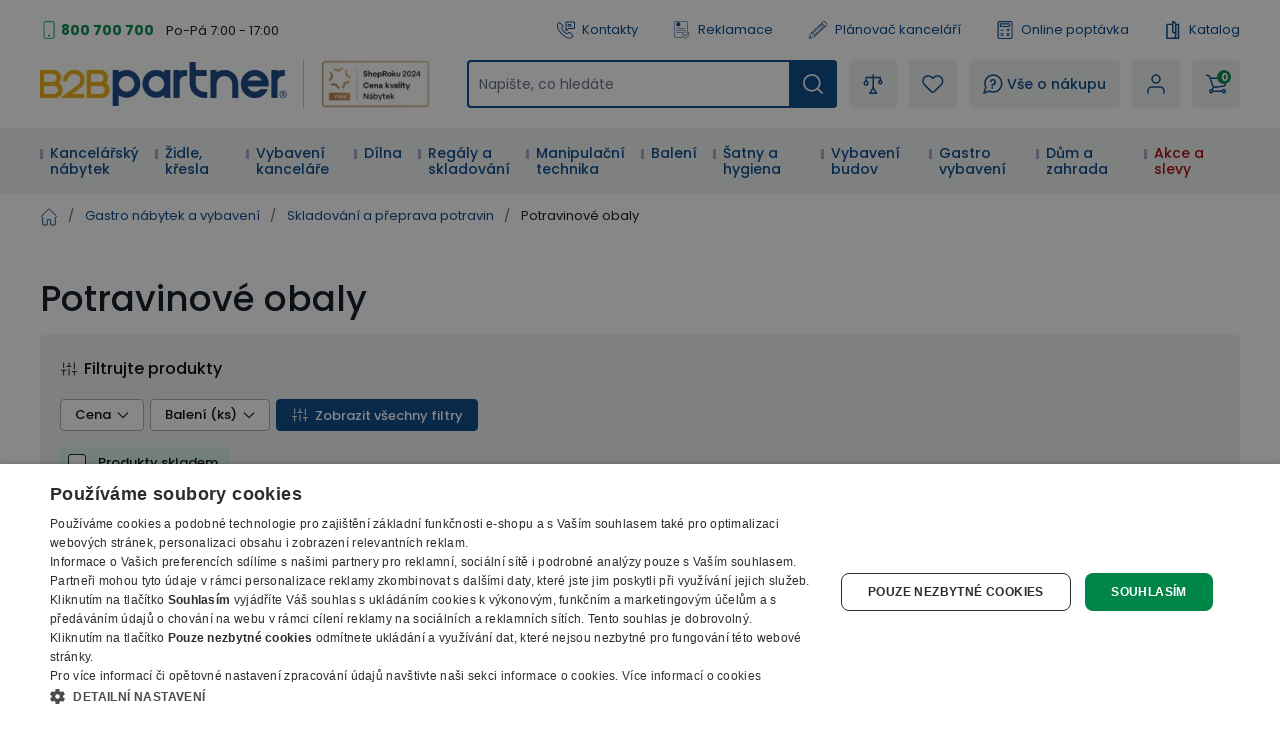

--- FILE ---
content_type: text/html; charset=utf-8
request_url: https://www.b2bpartner.cz/potravinove-prepravky-a-obaly/
body_size: 44002
content:
<!DOCTYPE html><html lang="cs"><head><meta charSet="utf-8"/><link crossorigin="anonymous" href="https://cdn.cookie-script.com" rel="preconnect"/><link crossorigin="anonymous" href="https://cdn.luigisbox.com" rel="preconnect"/><link crossorigin="anonymous" href="https://b2bpartnercdn.vshcdn.net" rel="preconnect"/><link crossorigin="anonymous" href="https://api.foxentry.cz" rel="preconnect"/><meta content="width=device-width, initial-scale=1" name="viewport"/><link href="https://b2bpartnercdn.vshcdn.net/favicons/favicon.ico" rel="shortcut icon" type="image/x-icon"/><link href="https://b2bpartnercdn.vshcdn.net/favicons/apple-touch-icon.png" rel="apple-touch-icon"/><link href="https://b2bpartnercdn.vshcdn.net/favicons/apple-touch-icon-57x57.png" rel="apple-touch-icon" sizes="57x57"/><link href="https://b2bpartnercdn.vshcdn.net/favicons/apple-touch-icon-60x60.png" rel="apple-touch-icon" sizes="60x60"/><link href="https://b2bpartnercdn.vshcdn.net/favicons/apple-touch-icon-72x72.png" rel="apple-touch-icon" sizes="72x72"/><link href="https://b2bpartnercdn.vshcdn.net/favicons/apple-touch-icon-76x76.png" rel="apple-touch-icon" sizes="76x76"/><link href="https://b2bpartnercdn.vshcdn.net/favicons/apple-touch-icon-114x114.png" rel="apple-touch-icon" sizes="114x114"/><link href="https://b2bpartnercdn.vshcdn.net/favicons/apple-touch-icon-120x120.png" rel="apple-touch-icon" sizes="120x120"/><link href="https://b2bpartnercdn.vshcdn.net/favicons/apple-touch-icon-144x144.png" rel="apple-touch-icon" sizes="144x144"/><link href="https://b2bpartnercdn.vshcdn.net/favicons/apple-touch-icon-152x152.png" rel="apple-touch-icon" sizes="152x152"/><link href="https://b2bpartnercdn.vshcdn.net/favicons/apple-touch-icon-180x180.png" rel="apple-touch-icon" sizes="180x180"/><link href="https://b2bpartnercdn.vshcdn.net/favicons/favicon-16x16.png" rel="icon" sizes="16x16" type="image/png"/><link href="https://b2bpartnercdn.vshcdn.net/favicons/favicon-32x32.png" rel="icon" sizes="32x32" type="image/png"/><link href="https://b2bpartnercdn.vshcdn.net/favicons/favicon-96x96.png" rel="icon" sizes="96x96" type="image/png"/><meta content="#ffffff" name="msapplication-TileColor"/><meta content="https://b2bpartnercdn.vshcdn.net/favicons/browserconfig.xml" name="msapplication-config"/><meta content="#ffffff" name="theme-color"/><link href="https://b2bpartnercdn.vshcdn.net/favicons/site.webmanifest" rel="manifest"/><link color="#ffffff" href="https://b2bpartnercdn.vshcdn.net/favicons/safari-pinned-tab.svg" rel="mask-icon"/><script id="google-tag-manager" nonce="bae18c69-a621-4792-aff0-04c1ab9684b3">window.dataLayer = window.dataLayer || [
                            {'gtm.start': new Date().getTime(),event:'gtm.js'}
                        ];</script><script nonce="bae18c69-a621-4792-aff0-04c1ab9684b3">window.disableCookieScript = false;</script><script async="" nonce="bae18c69-a621-4792-aff0-04c1ab9684b3" src="https://sgtm.b2bpartner.cz/gtm.js?id=GTM-PKMCCZQ"></script><title>Potravinové obaly | B2B Partner</title><meta content="website" property="og:type"/><meta content="B2B Partner" property="og:site_name"/><meta content="https://www.b2bpartner.cz/potravinove-prepravky-a-obaly/" property="og:url"/><meta content="Potravinové obaly" name="og:title"/><meta content="Vyberte si potravinové obaly u B2B Partner. Kvalitní potravinové obaly» SKLADEM ihned k dodání » Doprava ZDARMA » Záruka 7 LET" name="og:description"/><meta content="summary_large_image" name="twitter:card"/><meta content="https://www.b2bpartner.cz/" property="twitter:domain"/><meta content="https://www.b2bpartner.cz/potravinove-prepravky-a-obaly/" property="twitter:url"/><meta content="Potravinové obaly" name="twitter:title"/><meta content="Vyberte si potravinové obaly u B2B Partner. Kvalitní potravinové obaly» SKLADEM ihned k dodání » Doprava ZDARMA » Záruka 7 LET" name="twitter:description"/><meta content="Vyberte si potravinové obaly u B2B Partner. Kvalitní potravinové obaly» SKLADEM ihned k dodání » Doprava ZDARMA » Záruka 7 LET" name="description"/><meta name="next-head-count" content="40"/><link rel="preload" href="https://b2bpartnercdn.vshcdn.net/_next/static/css/13169d90159279fb.css" as="style"/><link rel="stylesheet" href="https://b2bpartnercdn.vshcdn.net/_next/static/css/13169d90159279fb.css" data-n-g=""/><link rel="preload" href="https://b2bpartnercdn.vshcdn.net/_next/static/css/20a5b32894ac0bfb.css" as="style"/><link rel="stylesheet" href="https://b2bpartnercdn.vshcdn.net/_next/static/css/20a5b32894ac0bfb.css" data-n-p=""/><link rel="preload" href="https://b2bpartnercdn.vshcdn.net/_next/static/css/113506b7fa40e7b4.css" as="style"/><link rel="stylesheet" href="https://b2bpartnercdn.vshcdn.net/_next/static/css/113506b7fa40e7b4.css"/><noscript data-n-css=""></noscript><script defer="" nomodule="" src="https://b2bpartnercdn.vshcdn.net/_next/static/chunks/polyfills-c67a75d1b6f99dc8.js"></script><script defer="" src="https://b2bpartnercdn.vshcdn.net/_next/static/chunks/4511.2702153b52ea0105.js"></script><script defer="" src="https://b2bpartnercdn.vshcdn.net/_next/static/chunks/7536-06f4dc836cf53e9c.js"></script><script defer="" src="https://b2bpartnercdn.vshcdn.net/_next/static/chunks/9491-316feb8cec05a37f.js"></script><script defer="" src="https://b2bpartnercdn.vshcdn.net/_next/static/chunks/6808.a171200538278e66.js"></script><script defer="" src="https://b2bpartnercdn.vshcdn.net/_next/static/chunks/7613-34cc7c051144a9e5.js"></script><script defer="" src="https://b2bpartnercdn.vshcdn.net/_next/static/chunks/9403-2be2b23a7b1a410b.js"></script><script defer="" src="https://b2bpartnercdn.vshcdn.net/_next/static/chunks/7935-e4c131af48aed169.js"></script><script defer="" src="https://b2bpartnercdn.vshcdn.net/_next/static/chunks/9599.0ab531ad785b8364.js"></script><script defer="" src="https://b2bpartnercdn.vshcdn.net/_next/static/chunks/4803.952141fc93f22ae9.js"></script><script src="https://b2bpartnercdn.vshcdn.net/_next/static/chunks/webpack-97520edce85b0803.js" defer=""></script><script src="https://b2bpartnercdn.vshcdn.net/_next/static/chunks/framework-f21ad92cd7cbda96.js" defer=""></script><script src="https://b2bpartnercdn.vshcdn.net/_next/static/chunks/main-cf3f50b8cb4e8a75.js" defer=""></script><script src="https://b2bpartnercdn.vshcdn.net/_next/static/chunks/pages/_app-8d5d0f28f9babb2a.js" defer=""></script><script src="https://b2bpartnercdn.vshcdn.net/_next/static/chunks/1664-ea85f486c0dc1b2c.js" defer=""></script><script src="https://b2bpartnercdn.vshcdn.net/_next/static/chunks/554-ae54fa299c2ffda6.js" defer=""></script><script src="https://b2bpartnercdn.vshcdn.net/_next/static/chunks/5675-811576bc1eafd07e.js" defer=""></script><script src="https://b2bpartnercdn.vshcdn.net/_next/static/chunks/8764-d9ab75ad5eea67e4.js" defer=""></script><script src="https://b2bpartnercdn.vshcdn.net/_next/static/chunks/6164-a4d48d85ee1e5361.js" defer=""></script><script src="https://b2bpartnercdn.vshcdn.net/_next/static/chunks/979-bff8ba7811f9b815.js" defer=""></script><script src="https://b2bpartnercdn.vshcdn.net/_next/static/chunks/2372-ffb566f2ddd33699.js" defer=""></script><script src="https://b2bpartnercdn.vshcdn.net/_next/static/chunks/8923-dbbfcc47c13e6d3e.js" defer=""></script><script src="https://b2bpartnercdn.vshcdn.net/_next/static/chunks/7370-9640c24d05656a50.js" defer=""></script><script src="https://b2bpartnercdn.vshcdn.net/_next/static/chunks/4552-1b73f03cdace62df.js" defer=""></script><script src="https://b2bpartnercdn.vshcdn.net/_next/static/chunks/8583-c2390f2fbb002eee.js" defer=""></script><script src="https://b2bpartnercdn.vshcdn.net/_next/static/chunks/6795-e500ecfe5b0cfe55.js" defer=""></script><script src="https://b2bpartnercdn.vshcdn.net/_next/static/chunks/3319-dffd53792c358bee.js" defer=""></script><script src="https://b2bpartnercdn.vshcdn.net/_next/static/chunks/4852-f260ab8eacd0eb05.js" defer=""></script><script src="https://b2bpartnercdn.vshcdn.net/_next/static/chunks/227-fcf2402311291b60.js" defer=""></script><script src="https://b2bpartnercdn.vshcdn.net/_next/static/chunks/8522-55af283763f0f42f.js" defer=""></script><script src="https://b2bpartnercdn.vshcdn.net/_next/static/chunks/7040-ce2d121de78d50f1.js" defer=""></script><script src="https://b2bpartnercdn.vshcdn.net/_next/static/chunks/6157-e65f027951bc98ab.js" defer=""></script><script src="https://b2bpartnercdn.vshcdn.net/_next/static/chunks/pages/categories/%5BcategorySlug%5D-76194527fb6b11c1.js" defer=""></script><script src="https://b2bpartnercdn.vshcdn.net/_next/static/pV8rBao7RHcK7R84DpT2R/_buildManifest.js" defer=""></script><script src="https://b2bpartnercdn.vshcdn.net/_next/static/pV8rBao7RHcK7R84DpT2R/_ssgManifest.js" defer=""></script><style id="__jsx-1983017164">html{font-family:'__Poppins_9e3179', '__Poppins_Fallback_9e3179'}</style></head><body id="body"><div id="__next"><div id="portal" class="absolute left-0 top-0 z-overlay h-[1px] w-[1px] [&amp;_.overlay:nth-last-child(2)]:left-0 [&amp;_.overlay:nth-last-child(2)]:top-0 [&amp;_.overlay:nth-last-child(2)]:ui-transition [&amp;_.overlay]:-left-full [&amp;_.overlay]:-top-full [&amp;_.overlay]:transition-none [&amp;_.popupHolder:nth-last-child(1)]:left-[52%] [&amp;_.popupHolder:nth-last-child(1)]:top-[50%] [&amp;_.popupHolder]:-left-full [&amp;_.popupHolder]:-top-full [&amp;_.popupHolder]:transition-none"></div><div class="Toastify"></div><div class="header_twClass"><div class="pb-[var(--headerHeightMobile)] lg:pb-[var(--headerHeightTablet)] vl:pb-[var(--headerHeightDesktop)]" id="header-position-anchor"></div><div class="bg-white border-b-4 border-border lg:border-0 relative" data-headerfixedsize="60" id="header" tid="layout-webline-white"><div class="px-5 xl:mx-auto xl:w-[1240px] xxl:w-[1560px]"><div tid="layout-header" class="relative flex flex-wrap -mt-[var(--headerHeightMobile)] lg:-mt-[var(--headerHeightTablet)] vl:-mt-[var(--headerHeightDesktop)] false"><div class="hidden lg:order-2 lg:mb-3 lg:mt-[25px] lg:flex lg:w-[calc(100%-var(--headerLogoTabletWidth))] lg:flex-row lg:items-center lg:justify-end vl:order-1 vl:m-0 vl:w-full vl:justify-between vl:py-5"><div class="headerTopLeft_twClass"><div tid="layout-header-contact" class="relative flex flex-1 flex-col items-start lg:flex-row lg:items-center lg:justify-between"><div class="flex flex-wrap items-baseline lg:flex-1 xl:justify-center"><div class="relative pl-[21px]"><svg class="absolute left-0 top-[10px] h-[18px] w-[18px] -translate-y-1/2 text-h2 text-green" viewBox="0 0 16 16" xmlns="http://www.w3.org/2000/svg"><rect fill="none" height="15" rx="1.5" stroke="currentColor" width="9" x="3.5" y=".5"></rect><circle cx="8" cy="13" fill="currentColor" r="1"></circle></svg><a class="mr-[26px] text-small font-bold text-greenDark hover:text-greenVeryDark vl:mr-3" href="tel:800 700 700">800 700 700</a></div><p class="hidden vl:m-0 vl:block vl:text-littleSmall vl:text-base">Po-Pá 7:00 - 17:00</p></div></div></div><ul class="ml-4 flex flex-row"><li class="flex lg:mr-[26px] vl:mr-[35px] last:mr-0"><a class="flex items-center no-underline text-littleSmall" tid="header-links-contacts" href="/kontakt/"><svg class="mr-[7px] h-[18px] w-[18px] text-primary" viewBox="0 0 512 512" xmlns="http://www.w3.org/2000/svg"><path d="M513.91 3385.992c-18.757 0-37.502-7.206-51.679-21.593l-166.725-169.153c-33.802-34.3-58.552-76.175-71.561-121.116-149.871-517.57 122.817-1135.146 810.494-1835.58 529.148-538.946 1227.51-1131.027 1936.783-923.302 45.041 13.188 87.193 38.77 121.892 73.972l190.983 193.76c28.073 28.483 27.735 74.502-.751 102.6l-634.818 625.721c-23.872 23.555-62.439 23.222-85.978-.63l-181.115-183.737a103.763 103.763 0 0 0-4.715-4.462c-31.083-27.307-321.513-249.005-947.063 367.08-72.449 67.814-659.154 635.675-442.584 1039.632a91.394 91.394 0 0 0 15.41 20.902l149.139 151.307c11.396 11.563 17.614 26.872 17.498 43.12-.12 16.243-6.555 31.451-18.118 42.863l-586.166 577.77c-14.11 13.907-32.52 20.846-50.927 20.846zM2671.724 90c-668.67 0-1285.717 530.424-1767.287 1020.934C156.875 1872.359-122.951 2531.095 48.957 3124.81c21.413 73.931 61.806 142.512 116.802 198.315l166.736 169.163c98.58 100.012 260.192 101.192 360.23 2.592l586.165-577.77c95.408-94.042 96.523-248.182 2.466-343.606l-139.053-141.065c-111.923-242.156 268.212-675.755 412.585-810.572.605-.57 1.19-1.134 1.78-1.714 476.467-469.644 684.146-369.899 698.911-361.397l177.232 179.808c94.041 95.404 248.172 96.538 343.61 2.476l634.813-625.72c100.028-98.606 101.183-260.21 2.592-360.231L3222.85 261.326c-56.413-57.224-125.72-99.028-200.439-120.915C2904.275 105.823 2787.213 90 2671.725 90" fill="currentColor" transform="matrix(.13333 0 0 -.13333 0 512)"></path><path d="M2008.834 3521.697V1902.318l305.387 378.25c39.081 48.41 97.173 76.175 159.375 76.175h1158.378v1164.954zm-2.032-1833.654c-23.056 0-46.464 3.928-69.403 12.037-82.973 29.303-136.592 105.115-136.592 193.116v1631.713c0 112.932 91.883 204.815 204.82 204.815h1629.555c112.936 0 204.82-91.883 204.82-204.815V2353.531c0-112.932-91.884-204.815-204.82-204.815H2475.134l-310.132-384.175c-40.004-49.55-97.85-76.498-158.2-76.498" fill="currentColor" transform="matrix(.13333 0 0 -.13333 0 512)"></path><path d="M2910.81 3008.565h-568.612c-57.447 0-104.016 46.574-104.016 104.011 0 57.442 46.57 104.016 104.016 104.016h568.612c57.447 0 104.011-46.574 104.011-104.016 0-57.437-46.564-104.011-104.011-104.011M3121.006 2647.98h-746.303c-57.446 0-104.01 46.57-104.01 104.016 0 57.437 46.564 104.011 104.01 104.011h746.303c57.441 0 104.01-46.574 104.01-104.01 0-57.447-46.569-104.017-104.01-104.017" fill="currentColor" transform="matrix(.13333 0 0 -.13333 0 512)"></path></svg>Kontakty</a></li><li class="flex lg:mr-[26px] vl:mr-[35px] last:mr-0"><a class="flex items-center no-underline text-littleSmall" tid="header-links-complaint" href="/reklamace/"><svg class="mr-[7px] h-[18px] w-[18px] text-primary" viewBox="0 0 755.52 911.813" xmlns="http://www.w3.org/2000/svg"><path d="M1440.25 6200.17c351.94 0 637.24-285.3 637.24-637.23 0-351.94-285.3-637.24-637.24-637.24-351.93 0-637.23 285.3-637.23 637.24 0 351.93 285.3 637.23 637.23 637.23zm-88.28-1102.01v177.86h177.86v-177.86h-177.86zm38.3 238.87-46.09 472.37v218.31h192.14V5809.4l-45.44-472.37h-100.61ZM290.824 6838.6H4601.05c80.06 0 152.83-32.72 205.46-85.36 52.64-52.64 85.36-125.4 85.36-205.47V2703.24c-42.35 11.28-83.89 26-124.23 43.12-14.08 5.97-28.06 12.26-41.93 18.81V6547.77c0 34.19-14.08 65.36-36.69 87.98-22.61 22.61-53.78 36.69-87.97 36.69H290.824c-34.187 0-65.355-14.08-87.976-36.69-22.606-22.62-36.684-53.79-36.684-87.98V887.262c0-34.192 14.078-65.364 36.684-87.981v-.32c22.425-22.422 53.57-36.359 87.976-36.359H3132.62a2232.053 2232.053 0 0 1 107.51-163.282H250.059c-63.59 9.059-120.821 38.989-164.516 82.66l-.184-.191C32.723 734.43 0 807.191 0 887.262V6547.77c0 80.07 32.723 152.83 85.36 205.47 52.636 52.64 125.398 85.36 205.464 85.36zm398.102-3525.89H4074.75c45.19 0 82.05-36.87 82.05-82.06v-2.06c0-45.19-36.86-82.05-82.05-82.05H688.926c-45.188 0-82.055 36.86-82.055 82.05v2.06c0 45.19 36.867 82.06 82.055 82.06zm0-881.47H2805.93l-8.43-145.51-1.14-20.66H688.926c-45.188 0-82.055 36.87-82.055 82.06v2.06c0 45.18 36.867 82.05 82.055 82.05zm0 1762.94H4074.75c45.19 0 82.05-36.86 82.05-82.05v-2.06c0-45.19-36.86-82.05-82.05-82.05H688.926c-45.188 0-82.055 36.86-82.055 82.05v2.06c0 45.19 36.867 82.05 82.055 82.05zm751.324 2170.09c442.57 0 801.34-358.77 801.34-801.33 0-442.57-358.77-801.34-801.34-801.34-442.555 0-801.332 358.77-801.332 801.34 0 442.56 358.777 801.33 801.332 801.33" fill="currentColor" transform="matrix(.13333 0 0 -.13333 0 911.813)"></path><path d="m3720.99 1887.19 376.09-624.95.03.03c4.03-6.69 9.1-11.99 14.95-15.68 5.93-3.73 12.91-6.07 20.65-6.82v-.01c7.71-.74 14.98.21 21.49 2.71 6.48 2.5 12.5 6.73 17.75 12.51l.03-.04 1327.4 1465.36c15.88 17.5 37.27 27.2 59.12 28.67 21.84 1.48 44.29-5.24 62.37-20.45l14.2-11.96c9.42-7.92 16.77-17.05 21.97-27.29l.02.01c5.22-10.29 8.28-21.65 9.09-33.92.82-12.17-.68-23.83-4.48-34.77l-.03.01c-3.79-10.91-9.84-20.97-18.02-30.01L4185.66 981.172v-.07l-8.49-9.352-.04.039c-9.56-10.559-20.82-18.34-33.28-23.16-12.49-4.809-26.04-6.629-40.16-5.27-14.2 1.379-27.18 5.801-38.47 12.942-11.33 7.14-20.91 17.008-28.24 29.207l-6.56 10.89-475.85 790.762-.04-.02c-6.16 10.25-10.12 21.04-11.8 32.23h-.01c-1.68 11.18-1.05 22.66 1.85 34.31h.03c2.89 11.63 7.77 22.03 14.49 31.09 6.75 9.09 15.31 16.74 25.6 22.9l16.09 9.63c20.71 12.39 44.59 15.23 66.3 9.81 21.72-5.44 41.44-19.2 53.91-39.92zm1687.48 222.78c3.49-437.28-82.67-839.05-270.27-1188.79-178.25-332.328-447.93-617.508-819.01-841.328L4197.35 6.379 4186.77 0l-10.57 6.379-121.84 73.473c-395.54 238.578-678.19 546.66-857.71 907.578-188.14 378.27-262.8 814.26-235.32 1288.8l13.93 240.41 1.21 20.94 20.81-1.65 240.09-18.89c143.68-11.29 284.54 20.24 417.27 75.86 133.67 55.99 259.23 136.43 371.33 222.29l143.39 109.8 12.4 9.51 12.43-9.51 143.42-109.8c110.58-84.66 234.33-164.08 365.94-219.92h.07c130.79-55.49 269.59-87.86 411.2-79.09l16.34-34.13-106.42-117.5-6.67-7.34-9.76.61c-141.7 9.11-278.59 49.77-407.71 109.39-128.46 59.31-249.31 137.41-359.53 221.82l-59.3 45.36-59.25-45.36c-127.07-97.29-268.07-186.24-418.61-247.69-151.45-61.79-312.56-95.82-478.99-82.73l-99.21 7.79-5.75-99.24c-25.93-447.33 42.41-854.59 217.02-1206.73 166.3-335.399 429.34-621.231 799.46-844.469l50.33-30.371 50.37 30.371c328.5 198.109 570.79 445.699 735.77 733.297 173.37 302.242 261.63 648.962 275.06 1029.222l5.29 12.97 119.64 132.07 35.57-13.55" fill="currentColor" transform="matrix(.13333 0 0 -.13333 0 911.813)"></path></svg>Reklamace</a></li><li class="flex lg:mr-[26px] vl:mr-[35px] last:mr-0"><a class="flex items-center no-underline text-littleSmall" target="_blank" tid="header-links-planner" href="https://planovac.b2bpartner.cz/"><svg class="mr-[7px] h-5 w-5 text-primary" viewBox="0 0 32 32" xmlns="http://www.w3.org/2000/svg"><path d="m24.787 1.874-.017.004a2.472 2.472 0 0 0-.37.18c-.024.014-.05.022-.074.036a2.523 2.523 0 0 0-.399.305l-2.19 2.052-1.534 1.438-.01.005-.005.01L4.957 20.176a.5.5 0 0 0-.115.163v.007L1.007 29.42a.5.5 0 0 0 .625.666l9.302-3.236h.007a.5.5 0 0 0 .17-.104l15.23-14.274.01-.006.006-.009 1.534-1.438 2.189-2.052a2.522 2.522 0 0 0 .33-.378c.016-.022.025-.047.04-.07a2.472 2.472 0 0 0 .204-.36l.007-.019a2.476 2.476 0 0 0 .06-1.85v-.014a2.478 2.478 0 0 0-.18-.374c-.014-.022-.021-.047-.036-.069a2.522 2.522 0 0 0-.305-.399l-2.735-2.918a2.523 2.523 0 0 0-.378-.33c-.023-.016-.048-.026-.07-.04a2.47 2.47 0 0 0-.36-.204h-.014a2.477 2.477 0 0 0-1.852-.06zM6.522 20.081 20.514 6.967l.683.729L8.39 19.699a1.489 1.489 0 0 1-1.076.404Zm2.553.347L21.88 8.425l2.053 2.191-12.806 12.003a1.5 1.5 0 0 1-1.08.409l-1-.032a.5.5 0 0 1-.484-.516l.032-1a1.5 1.5 0 0 1 .479-1.052zm-6.709 8.345.699-1.655a2.666 2.666 0 0 1 .994 1.067zm2.631-.915a3.654 3.654 0 0 0-1.544-1.662l2.176-5.143 1.65.053a2.517 2.517 0 0 0 .366-.023 2.507 2.507 0 0 0-.048.365l-.032 1a1.5 1.5 0 0 0 1.45 1.547l1 .032a2.507 2.507 0 0 0 .367-.024 2.5 2.5 0 0 0-.047.361l-.054 1.653zM25.3 12.075l-13.99 13.114.025-.792a1.49 1.49 0 0 1 .473-1.045l12.81-12.007zm.73-.684-1-1.067c-.009-.01-.011-.021-.02-.031-.009-.01-.02-.013-.03-.021L22.29 7.404c-.008-.01-.01-.021-.019-.032-.009-.01-.02-.012-.03-.02l-1-1.067.814-.763 4.787 5.107zm.7-8.194 2.736 2.918a1.5 1.5 0 0 1-.069 2.12l-1.824 1.71-4.788-5.107 1.825-1.71a1.5 1.5 0 0 1 2.123.068z" fill="currentColor"></path></svg>Plánovač kanceláří</a></li><li class="flex lg:mr-[26px] vl:mr-[35px] last:mr-0"><a class="flex items-center no-underline text-littleSmall" tid="header-links-demand" href="/on-line-poptavka/"><svg class="mr-[7px] h-[18px] w-[18px] text-primary" viewBox="0 0 16 18" xmlns="http://www.w3.org/2000/svg"><g clip-path="url(#a)" fill="currentColor"><path d="M2.576 18h10.966c1.148 0 2.08-.925 2.08-2.063V2.063A2.073 2.073 0 0 0 13.542 0H2.576C1.429 0 .496.925.496 2.063v13.874c0 1.138.933 2.063 2.08 2.063ZM13.542 1.125c.521 0 .946.42.946.938v13.874a.943.943 0 0 1-.946.938H2.576a.943.943 0 0 1-.946-.938V2.063c0-.517.425-.938.946-.938h10.966Z"></path><path d="M4.088 6h7.942a1.32 1.32 0 0 0 1.323-1.313V3.563A1.32 1.32 0 0 0 12.03 2.25H4.088a1.32 1.32 0 0 0-1.323 1.313v1.124A1.32 1.32 0 0 0 4.088 6Zm7.942-2.625c.104 0 .189.084.189.188v1.124a.188.188 0 0 1-.19.188H4.09a.188.188 0 0 1-.19-.188V3.563c0-.103.085-.187.19-.187h7.94ZM11.084 10.5a.565.565 0 0 0 .567-.563V8.063a.565.565 0 0 0-.567-.563.565.565 0 0 0-.567.563v1.874c0 .311.254.563.567.563Z"></path><path d="M10.139 9.563h1.89A.565.565 0 0 0 12.598 9a.565.565 0 0 0-.567-.563h-1.891A.565.565 0 0 0 9.57 9c0 .31.255.563.568.563ZM4.088 9.75H5.98a.565.565 0 0 0 .567-.563.565.565 0 0 0-.567-.562H4.09a.565.565 0 0 0-.568.563c0 .31.254.562.567.562ZM4.088 13.125H5.98a.565.565 0 0 0 .567-.563A.565.565 0 0 0 5.98 12H4.09a.565.565 0 0 0-.568.563c0 .31.254.562.567.562ZM4.088 15H5.98a.565.565 0 0 0 .567-.563.565.565 0 0 0-.567-.562H4.09a.565.565 0 0 0-.568.563c0 .31.254.562.567.562ZM12.03 15c.144 0 .29-.055.4-.165a.56.56 0 0 0 0-.796l-1.89-1.875a.57.57 0 0 0-.803 0 .56.56 0 0 0 0 .796l1.89 1.875c.112.11.257.165.402.165Z"></path><path d="M10.138 15c.146 0 .29-.055.401-.165l1.891-1.875a.56.56 0 0 0 0-.796.57.57 0 0 0-.802 0L9.737 14.04a.56.56 0 0 0 0 .796c.111.11.256.165.401.165Z"></path></g><defs><clipPath id="a"><path d="M0 0h15.882v18H0z" fill="currentColor" transform="matrix(-1 0 0 1 16 0)"></path></clipPath></defs></svg>Online poptávka</a></li><li class="flex lg:mr-[26px] vl:mr-[35px] last:mr-0"><a class="flex items-center no-underline text-littleSmall" tid="header-links-catalogue" href="/nase-katalogy/"><svg class="mr-[7px] h-[18px] w-[18px] text-primary" fill="none" viewBox="0 0 14 18" xmlns="http://www.w3.org/2000/svg"><path clip-rule="evenodd" d="M10.324 2.672h2.168c.397 0 .72.315.72.703v13.922a.712.712 0 0 1-.72.703H.972a.712.712 0 0 1-.72-.703V3.375c0-.388.322-.703.72-.703h4.985V.703c0-.388.323-.703.72-.703 1.726 0 3.187 1.13 3.647 2.672ZM1.691 16.594h4.986c1.3 0 2.358-1.033 2.358-2.303s-1.057-2.303-2.358-2.303a.712.712 0 0 1-.72-.703V4.078H1.691v12.516Zm7.344-5.209a3.825 3.825 0 0 0-1.638-.736V1.516c.95.298 1.638 1.168 1.638 2.193v7.676Zm.618 5.209h2.118V4.078h-1.296v10.213c0 .87-.307 1.67-.822 2.303Z" fill="currentColor" fill-rule="evenodd"></path></svg>Katalog</a></li></ul></div><div class="order-1 mr-auto flex max-w-[var(--headerLogoMobileWidth)] flex-1 items-center lg:my-3 lg:mr-0 lg:mt-[25px] lg:flex-none lg:self-end vl:order-2 vl:mb-0 vl:mr-[var(--headerItemGap)] vl:mt-0 xl:mr-9 sm:max-w-[var(--headerTwoLogosMobileWidth)] lg:w-[var(--headerTwoLogosTableWidth)] lg:max-w-[var(--headerTwoLogosTabletWidth)] vl:w-[var(--headerTwoLogosDesignWidth)]"><a href="/"><img alt="B2Bpartner" height="44" src="https://b2bpartnercdn.vshcdn.net/images/logo.png" width="247"/></a><div class="ml-4 hidden w-32 flex-col items-center justify-center border-l-[1px] border-greyLight2 pl-4 vl:h-12 xl:flex"><a href="https://www.b2bpartner.cz/oceneni-a-certifikaty/"><img alt="Header award" tid="basic-image" loading="lazy" width="128" height="48" decoding="async" data-nimg="1" class="responsive-image block object-contain focus-visible:outline-none max-h-12 w-full max-w-[135px]" style="color:transparent" srcSet="https://b2bpartnercdn.vshcdn.net/content/images/noticer/web/120393.png?width=128 1x, https://b2bpartnercdn.vshcdn.net/content/images/noticer/web/120393.png?width=256 2x" src="https://b2bpartnercdn.vshcdn.net/content/images/noticer/web/120393.png?width=256"/></a></div></div><div class="order-2 m-[var(--headerMobileItemGaps)] w-10 lg:order-3 lg:my-0 lg:ml-0 lg:mr-[var(--headerItemGap)] lg:flex-1"><div class="h-full cursor-pointer flex-row items-center justify-center rounded-md bg-greyVeryLight px-[10px] text-littleSmall font-semiBold no-underline duration-200 ease-default lg:px-[14px] lg:text-small [@media(hover:hover)_and_(pointer:fine)]:hover:bg-white [@media(hover:hover)_and_(pointer:fine)]:hover:no-underline [@media(hover:hover)_and_(pointer:fine)]:hover:shadow-secondary flex lg:hidden js-autocomplete-search-open-button"><svg class="h-5 w-5 text-primary" viewBox="0 0 512 512" xmlns="http://www.w3.org/2000/svg"><path d="M225.772 2.5C102.663 2.5 2.5 102.663 2.5 225.772c0 123.116 100.163 223.272 223.272 223.272 123.116 0 223.272-100.156 223.272-223.272C449.044 102.663 348.888 2.5 225.772 2.5zm0 405.326c-100.383 0-182.053-81.67-182.053-182.053S125.39 43.719 225.772 43.719s182.053 81.67 182.053 182.053-81.67 182.054-182.053 182.054z" fill="currentColor"></path><path d="M503.461 474.319L385.3 356.156c-8.052-8.051-21.091-8.051-29.143 0-8.051 8.045-8.051 21.098 0 29.143L474.32 503.46a20.538 20.538 0 0 0 14.571 6.039 20.551 20.551 0 0 0 14.571-6.039c8.052-8.044 8.052-21.098 0-29.142z" fill="currentColor"></path></svg></div><div tid="layout-header-search-autocomplete-input-wrapper" class="z-menu h-[48px] hidden lg:block"><div class="duration-200 ease-default"><form class="relative flex w-full duration-200 ease-default"><div class="relative flex w-full items-center [&amp;.foxentry-input-loading&gt;div_i]:hidden [&amp;_.foxentry-input-icon]:!z-[50]"><input aria-label="Napište, co hledáte" id="search-query-form-autocompleteSearchQuery" name="autocompleteSearchQuery" placeholder="Napište, co hledáte" type="search" class="textInput_twClass peer w-full rounded-md border-2 bg-white text-small text-base [-moz-appearance:textfield] [-webkit-appearance:none] focus:outline-none disabled:pointer-events-none disabled:cursor-no-drop disabled:text-greyMedium h-[48px] px-[10px] py-0 opacity-100 placeholder:text-grey webkit-autofill:!bg-white webkit-autofill:!shadow-input webkit-autofill:hover:!bg-white webkit-autofill:hover:!shadow-input webkit-autofill:focus:!bg-white webkit-autofill:focus:!shadow-input internal-autofill-selected:!bg-white internal-autofill-selected:!shadow-input border-primary" tid="layout-header-search-autocomplete-input" value=""/></div><button aria-label="Hledat" class="min-h-[47px] items-center justify-center rounded-md text-center text-small font-semiBold leading-4 text-white no-underline outline-none ui-transition hover:text-white hover:no-underline [&amp;:hover_svg]:text-white [&amp;_svg:first-child]:mr-3 [&amp;_svg:last-child]:ml-3 [&amp;_svg]:h-4 [&amp;_svg]:w-4 [&amp;_svg]:text-white [&amp;_svg]:ui-transition absolute bottom-0 right-0 top-0 flex w-12 cursor-pointer rounded-l-none rounded-r-md border-0 bg-primary p-[2px] duration-200 ease-default hover:bg-primaryDarken" type="submit"><svg class="!h-12 !w-12 p-0 text-white" tid="basic-icon-iconsvg-Search" viewBox="0 0 512 512" xmlns="http://www.w3.org/2000/svg"><path d="M225.772 2.5C102.663 2.5 2.5 102.663 2.5 225.772c0 123.116 100.163 223.272 223.272 223.272 123.116 0 223.272-100.156 223.272-223.272C449.044 102.663 348.888 2.5 225.772 2.5zm0 405.326c-100.383 0-182.053-81.67-182.053-182.053S125.39 43.719 225.772 43.719s182.053 81.67 182.053 182.053-81.67 182.054-182.053 182.054z" fill="currentColor"></path><path d="M503.461 474.319L385.3 356.156c-8.052-8.051-21.091-8.051-29.143 0-8.051 8.045-8.051 21.098 0 29.143L474.32 503.46a20.538 20.538 0 0 0 14.571 6.039 20.551 20.551 0 0 0 14.571-6.039c8.052-8.044 8.052-21.098 0-29.142z" fill="currentColor"></path></svg></button></form></div></div></div><div class="order-3 m-[var(--headerMobileItemGaps)] flex lg:my-0 lg:ml-auto lg:mr-[var(--headerItemGap)] xl:order-4"><ul class="flex" tid="layout-header-menuiconic"><li class="relative mr-[10px] md:mr-3 last:mr-0 hidden xl:flex" tid="layout-header-menuiconic-2"><a class="flex flex-row justify-center items-center h-full px-[10px] rounded-md text-littleSmall font-semiBold no-underline ui-transition bg-greyVeryLight lg:text-small lg:px-[14px] [@media(hover:hover)_and_(pointer:fine)]:hover:bg-white [@media(hover:hover)_and_(pointer:fine)]:hover:no-underline [@media(hover:hover)_and_(pointer:fine)]:hover:shadow-secondary" title="Porovnání" href="/porovnani/"><div class="relative flex"><svg class="w-5 h-5 text-primary" viewBox="0 0 20 21" xmlns="http://www.w3.org/2000/svg"><path d="m10.117 14.488.083-.053-.083.053Zm.083.132 3.552 5.63h-7.16l3.608-5.63Z" fill="transparent" stroke="currentColor" stroke-linejoin="round" stroke-width="1.5"></path><path d="M4.7 9.624c0 1.134-.897 2.028-1.975 2.028-1.077 0-1.975-.894-1.975-2.028 0-1.133.898-2.027 1.975-2.027 1.078 0 1.976.894 1.976 2.027Z" fill="transparent" stroke="currentColor" stroke-width="1.5"></path><path d="M10.233 1v14.056" stroke="currentColor" stroke-linecap="round" stroke-width="1.5"></path><path d="M2.792 6.878V3.646h14.855v2.883" fill="transparent" stroke="currentColor" stroke-linecap="round" stroke-linejoin="round" stroke-width="1.5"></path><path d="M19.25 8.671c0 .95-.751 1.695-1.648 1.695-.897 0-1.648-.745-1.648-1.694 0-.95.751-1.695 1.648-1.695.897 0 1.648.745 1.648 1.694Z" fill="transparent" stroke="currentColor" stroke-width="1.5"></path></svg></div></a></li><li class="relative mr-[10px] md:mr-3 last:mr-0 hidden xl:flex" tid="layout-header-menuiconic-5"><a class="flex flex-row justify-center items-center h-full px-[10px] rounded-md text-littleSmall font-semiBold no-underline ui-transition bg-greyVeryLight lg:text-small lg:px-[14px] [@media(hover:hover)_and_(pointer:fine)]:hover:bg-white [@media(hover:hover)_and_(pointer:fine)]:hover:no-underline [@media(hover:hover)_and_(pointer:fine)]:hover:shadow-secondary" title="Oblíbené produkty" href="/oblibene-produkty/"><div class="relative flex"><svg class="text-primary -mx-[1px] h-[22px] w-[22px]" viewBox="0 0 23 19" xmlns="http://www.w3.org/2000/svg"><path clip-rule="evenodd" d="M20.046 2.591a5.43 5.43 0 0 0-7.681 0l-1.047 1.047-1.046-1.047a5.431 5.431 0 0 0-7.681 7.681l1.046 1.047 6.267 6.267a2 2 0 0 0 2.829 0L19 11.319l1.046-1.047a5.43 5.43 0 0 0 0-7.68Z" fill="transparent" stroke="currentColor" stroke-linecap="round" stroke-linejoin="round" stroke-width="1.5"></path></svg></div></a></li><li class="relative mr-[10px] md:mr-3 last:mr-0 hidden lg:flex" tid="layout-header-menuiconic-3"><a class="flex flex-row justify-center items-center h-full px-[10px] rounded-md text-littleSmall font-semiBold no-underline ui-transition bg-greyVeryLight lg:text-small lg:px-[14px] [@media(hover:hover)_and_(pointer:fine)]:hover:bg-white [@media(hover:hover)_and_(pointer:fine)]:hover:no-underline [@media(hover:hover)_and_(pointer:fine)]:hover:shadow-secondary" title="Vše o nákupu" href="https://www.b2bpartner.cz/vse-o-nakupu/"><svg class="w-5 h-5 text-primary" viewBox="0 0 20 20" xmlns="http://www.w3.org/2000/svg"><path clip-rule="evenodd" d="M18.688 9.5a8.494 8.494 0 0 1-.885 3.8c-1.415 2.88-4.31 4.699-7.475 4.7a8.131 8.131 0 0 1-3.738-.9L.983 19l1.87-5.7a8.494 8.494 0 0 1-.886-3.8c.001-3.219 1.79-6.16 4.623-7.6a8.133 8.133 0 0 1 3.738-.9h.492c4.245.238 7.634 3.684 7.868 8v.5Z" fill="transparent" stroke="currentColor" stroke-linecap="round" stroke-linejoin="round" stroke-width="1.5"></path></svg><span class="-ml-[13.5px] mr-1">?</span><span class="ml-[6px] flex-1 leading-3">Vše o nákupu</span></a></li><li class="flex relative mr-[10px] md:mr-3 last:mr-0" tid="layout-header-menuiconic-4"><a title="Uživatel" class="flex flex-row justify-center items-center h-full px-[10px] rounded-md text-littleSmall font-semiBold no-underline ui-transition bg-greyVeryLight lg:text-small lg:px-[14px] [@media(hover:hover)_and_(pointer:fine)]:hover:bg-white [@media(hover:hover)_and_(pointer:fine)]:hover:no-underline [@media(hover:hover)_and_(pointer:fine)]:hover:shadow-secondary"><svg class="w-5 h-5 text-primary" tid="basic-icon-iconsvg-User" viewBox="0 0 18 20" xmlns="http://www.w3.org/2000/svg"><path d="M17 19v-2a4 4 0 0 0-4-4H5a4 4 0 0 0-4 4v2" fill="transparent" stroke="currentColor" stroke-linecap="round" stroke-linejoin="round" stroke-width="1.5"></path><circle cx="9" cy="5" fill="transparent" r="4" stroke="currentColor" stroke-linecap="round" stroke-linejoin="round" stroke-width="1.5"></circle></svg></a></li></ul></div><div class="order-5 m-[var(--headerMobileItemGaps)] flex h-10 w-auto cursor-pointer items-center justify-center outline-0 lg:m-0 lg:ml-3 lg:h-12 xl:hidden"><div tid="layout-header-hamburgermenu" class="flex h-10 w-full cursor-pointer items-center rounded-md border-[2px] border-greyVeryLight bg-greyVeryLight px-[6px] lg:h-[48px]"><div class="flex w-[21px] items-center justify-center"><svg class="h-[21px] w-[21px] text-primary" viewBox="0 0 24 16" xmlns="http://www.w3.org/2000/svg"><path d="M1.88 8h20.43M1.88 1.354h20.43M1.88 14.646h20.43" stroke="currentColor" stroke-linecap="round" stroke-linejoin="round" stroke-width="2.4"></path></svg></div><span class="ml-[5px] pt-[1px] text-littleSmall font-semiBold uppercase text-primary">Menu</span></div><div tid="layout-header-dropdownmenu" class="fixed left-0 right-0 top-0 z-menu grid cursor-auto overflow-hidden bg-white shadow-menu transition-all !duration-500 grid-rows-[0fr]"></div></div><div class="relative order-4 m-[var(--headerMobileItemGaps)] flex lg:m-0 xl:order-5"><div class="relative lg:flex"><div class="absolute inset-0 z-above-1 flex h-full w-full items-center justify-center bg-greyVeryLight opacity-50"><svg class="w-[30px] h-[30px]" fill="currentColor" viewBox="0 0 32 32" xmlns="http://www.w3.org/2000/svg"><path d="M16 0 A16 16 0 0 0 16 32 A16 16 0 0 0 16 0 M16 4 A12 12 0 0 1 16 28 A12 12 0 0 1 16 4" opacity=".25"></path><path d="M16 0 A16 16 0 0 1 32 16 L28 16 A12 12 0 0 0 16 4z"><animateTransform attributeName="transform" dur="0.8s" from="0 16 16" repeatCount="indefinite" to="360 16 16" type="rotate"></animateTransform></path></svg></div><a tid="layout-header-cart-block" class="flex items-center rounded-md p-[10px] no-underline ui-transition lg:p-[14px] hover:no-underline bg-greyVeryLight text-primary" href="/kosik/"><span class="relative flex text-bigger"><svg class="h-5 w-5 text-primary" viewBox="0 0 19 18" xmlns="http://www.w3.org/2000/svg"><path clip-rule="evenodd" d="M7.954 12.805c.086 0 .173-.006.261-.017l8.966-1.147C18.218 11.508 19 10.6 19 9.53V3.573a.67.67 0 0 0-.663-.679H4.303L3.748 1.38A2.089 2.089 0 0 0 1.804 0H.663A.67.67 0 0 0 0 .678a.67.67 0 0 0 .663.679h1.14c.312 0 .595.2.704.499l3.506 9.569c.086.234.21.444.36.627l-1.024 1.746a2.034 2.034 0 0 0-.444-.05c-1.146 0-2.077.954-2.077 2.126 0 1.173.931 2.126 2.077 2.126.913 0 1.69-.607 1.967-1.447h8.084c.277.84 1.054 1.447 1.967 1.447C18.068 18 19 17.047 19 15.874c0-1.172-.932-2.125-2.077-2.125-.913 0-1.69.607-1.967 1.447H6.872a2.139 2.139 0 0 0-.387-.699l1.022-1.743c.145.033.294.05.447.05Zm9.72-8.554H4.801l2.453 6.697c.123.335.45.538.797.493l8.965-1.147a.764.764 0 0 0 .658-.763v-5.28ZM4.904 16.643a.761.761 0 0 1-.75-.769.76.76 0 0 1 .75-.769.76.76 0 0 1 .752.77.761.761 0 0 1-.751.768Zm12.77-.769a.76.76 0 0 0-.75-.769.761.761 0 0 0-.752.77c0 .423.337.768.751.768a.761.761 0 0 0 .751-.769Z" fill="currentColor" fill-rule="evenodd"></path></svg><span tid="layout-header-cart-itemcount" class="absolute -top-1 right-[-5px] flex h-[14px] min-w-[14px] items-center justify-center rounded-[10px] px-[2px] text-[10px] font-bold text-white bg-greenDark">0</span></span></a></div></div></div></div></div></div><div class="bg-greyVeryLight mt-[17px] lg:mt-5 xl:mb-6" tid="layout-webline-light"><div class="px-5 xl:mx-auto xl:w-[1240px] xxl:w-[1560px]"><ul tid="layout-header-navigation" class="hidden gap-[10px] xl:relative xl:flex xl:w-full xl:flex-row"><li tid="layout-header-navigation-navigationitem" class="flex h-[66px] max-w-[132px] xxl:max-w-[calc(1560px/11)]"><a class="relative m-0 flex h-[66px] w-full items-start pl-[10px] pr-[16px] pt-[17px] text-small font-semiBold leading-4 no-underline hover:no-underline after:absolute after:bottom-auto after:left-0 after:top-[21px] after:block after:h-[10px] after:w-[3px] after:bg-greyLight after:content-[&quot;&quot;]" href="/kancelarsky-nabytek/">Kancelářský nábytek</a></li><li tid="layout-header-navigation-navigationitem" class="flex h-[66px] max-w-[132px] xxl:max-w-[calc(1560px/11)]"><a class="relative m-0 flex h-[66px] w-full items-start pl-[10px] pr-[16px] pt-[17px] text-small font-semiBold leading-4 no-underline hover:no-underline after:absolute after:bottom-auto after:left-0 after:top-[21px] after:block after:h-[10px] after:w-[3px] after:bg-greyLight after:content-[&quot;&quot;]" href="/kancelarske-zidle-a-kresla/">Židle, křesla</a></li><li tid="layout-header-navigation-navigationitem" class="flex h-[66px] max-w-[132px] xxl:max-w-[calc(1560px/11)]"><a class="relative m-0 flex h-[66px] w-full items-start pl-[10px] pr-[16px] pt-[17px] text-small font-semiBold leading-4 no-underline hover:no-underline after:absolute after:bottom-auto after:left-0 after:top-[21px] after:block after:h-[10px] after:w-[3px] after:bg-greyLight after:content-[&quot;&quot;]" href="/kancelarske-vybaveni/">Vybavení kanceláře</a></li><li tid="layout-header-navigation-navigationitem" class="flex h-[66px] max-w-[132px] xxl:max-w-[calc(1560px/11)]"><a class="relative m-0 flex h-[66px] w-full items-start pl-[10px] pr-[16px] pt-[17px] text-small font-semiBold leading-4 no-underline hover:no-underline after:absolute after:bottom-auto after:left-0 after:top-[21px] after:block after:h-[10px] after:w-[3px] after:bg-greyLight after:content-[&quot;&quot;]" href="/dilensky-nabytek-a-vybaveni/">Dílna</a></li><li tid="layout-header-navigation-navigationitem" class="flex h-[66px] max-w-[132px] xxl:max-w-[calc(1560px/11)]"><a class="relative m-0 flex h-[66px] w-full items-start pl-[10px] pr-[16px] pt-[17px] text-small font-semiBold leading-4 no-underline hover:no-underline after:absolute after:bottom-auto after:left-0 after:top-[21px] after:block after:h-[10px] after:w-[3px] after:bg-greyLight after:content-[&quot;&quot;]" href="/regaly-a-skladovani/">Regály a skladování</a></li><li tid="layout-header-navigation-navigationitem" class="flex h-[66px] max-w-[132px] xxl:max-w-[calc(1560px/11)]"><a class="relative m-0 flex h-[66px] w-full items-start pl-[10px] pr-[16px] pt-[17px] text-small font-semiBold leading-4 no-underline hover:no-underline after:absolute after:bottom-auto after:left-0 after:top-[21px] after:block after:h-[10px] after:w-[3px] after:bg-greyLight after:content-[&quot;&quot;]" href="/transport-a-manipulace/">Manipulační technika</a></li><li tid="layout-header-navigation-navigationitem" class="flex h-[66px] max-w-[132px] xxl:max-w-[calc(1560px/11)]"><a class="relative m-0 flex h-[66px] w-full items-start pl-[10px] pr-[16px] pt-[17px] text-small font-semiBold leading-4 no-underline hover:no-underline after:absolute after:bottom-auto after:left-0 after:top-[21px] after:block after:h-[10px] after:w-[3px] after:bg-greyLight after:content-[&quot;&quot;]" href="/balici-stroje-a-material/">Balení</a></li><li tid="layout-header-navigation-navigationitem" class="flex h-[66px] max-w-[132px] xxl:max-w-[calc(1560px/11)]"><a class="relative m-0 flex h-[66px] w-full items-start pl-[10px] pr-[16px] pt-[17px] text-small font-semiBold leading-4 no-underline hover:no-underline after:absolute after:bottom-auto after:left-0 after:top-[21px] after:block after:h-[10px] after:w-[3px] after:bg-greyLight after:content-[&quot;&quot;]" href="/satny-a-socialni-zarizeni/">Šatny a hygiena</a></li><li tid="layout-header-navigation-navigationitem" class="flex h-[66px] max-w-[132px] xxl:max-w-[calc(1560px/11)]"><a class="relative m-0 flex h-[66px] w-full items-start pl-[10px] pr-[16px] pt-[17px] text-small font-semiBold leading-4 no-underline hover:no-underline after:absolute after:bottom-auto after:left-0 after:top-[21px] after:block after:h-[10px] after:w-[3px] after:bg-greyLight after:content-[&quot;&quot;]" href="/vybaveni-budov-a-exterieru/">Vybavení budov</a></li><li tid="layout-header-navigation-navigationitem" class="flex h-[66px] max-w-[132px] xxl:max-w-[calc(1560px/11)]"><a class="relative m-0 flex h-[66px] w-full items-start pl-[10px] pr-[16px] pt-[17px] text-small font-semiBold leading-4 no-underline hover:no-underline after:absolute after:bottom-auto after:left-0 after:top-[21px] after:block after:h-[10px] after:w-[3px] after:bg-greyLight after:content-[&quot;&quot;]" href="/gastro-nabytek-a-vybaveni/">Gastro vybavení</a></li><li tid="layout-header-navigation-navigationitem" class="flex h-[66px] max-w-[132px] xxl:max-w-[calc(1560px/11)]"><a class="relative m-0 flex h-[66px] w-full items-start pl-[10px] pr-[16px] pt-[17px] text-small font-semiBold leading-4 no-underline hover:no-underline after:absolute after:bottom-auto after:left-0 after:top-[21px] after:block after:h-[10px] after:w-[3px] after:bg-greyLight after:content-[&quot;&quot;]" href="/dum-a-zahrada/">Dům a zahrada</a></li><li tid="layout-header-navigation-navigationitem" class="flex h-[66px] max-w-[132px] xxl:max-w-[calc(1560px/11)]"><a class="relative m-0 flex h-[66px] w-full items-start pl-[10px] pr-[16px] pt-[17px] text-small font-semiBold leading-4 no-underline hover:no-underline after:absolute after:bottom-auto after:left-0 after:top-[21px] after:block after:h-[10px] after:w-[3px] after:bg-greyLight after:content-[&quot;&quot;] text-red hover:text-red" href="/akce-a-slevy/">Akce a slevy</a></li></ul></div></div><div class="" tid="layout-webline"><div class="px-5 xl:mx-auto xl:w-[1240px] xxl:w-[1560px]"><div class="relative mb-[17px] mt-[-10px] flex w-full items-center overflow-hidden lg:mb-12" tid="layout-breadcrumbs"><div class="relative flex w-full flex-row flex-nowrap vl:flex-wrap"><a aria-label="Home page" class="mr-[10px] text-littleSmall" tid="layout-breadcrumbs-item-root" href="/"><svg class="mb-1 h-[18px] w-[18px] text-primary" fill="none" viewBox="0 0 18 19" xmlns="http://www.w3.org/2000/svg"><path clip-rule="evenodd" d="M6.959 17.999c.14 0 .255-.114.255-.255v-5.38h3.572v5.38c0 .14.114.255.255.255h4.344c.141 0 .255-.114.255-.255v-7.84h.311c.919 0 1.37-1.12.707-1.757L9.353 1.134a.51.51 0 0 0-.706 0L1.342 8.147c-.663.637-.212 1.756.706 1.756h.311v7.841c0 .14.114.255.255.255H6.96Z" stroke="currentColor"></path></svg></a><span class="mr-[11px] text-greyDark text-littleSmall whitespace-nowrap">/</span><a class="mr-[10px] whitespace-nowrap text-littleSmall" tid="layout-breadcrumbs-item-0" href="/gastro-nabytek-a-vybaveni/">Gastro nábytek a vybavení</a><span class="mr-[11px] text-greyDark text-littleSmall whitespace-nowrap">/</span><a class="mr-[10px] whitespace-nowrap text-littleSmall" tid="layout-breadcrumbs-item-1" href="/skladovani-potravin-a-napoju/">Skladování a přeprava potravin</a><span class="mr-[11px] text-greyDark text-littleSmall whitespace-nowrap">/</span><span class="mr-[11px] text-littleSmall whitespace-nowrap text-base" tid="layout-breadcrumbs-item-last">Potravinové obaly</span></div></div></div></div><style>.b2bcodes-testcss{		font-size: 25px;		font-weight: 800;		color: #760103;		text-decoration: underline;			}.b2bcodes-plannerbanner{  object-fit: contain;   max-height: 121px;   max-width: 593px;}.circleChatButtonWrap {    position: fixed!important;    top: 90%!important;    right: 20px!important;}@media only screen and (max-width: 650px) {  .circleChatButtonWrap {    position: fixed!important;    top: 80%!important;    right: 14px!important;    margin-top:0px!important;}}</style><div class="" tid="layout-webline"><div class="px-5 xl:mx-auto xl:w-[1240px] xxl:w-[1560px]"><div class="relative mb-[30px] flex flex-col vl:mb-10 vl:flex-row vl:flex-wrap"><h1 class="text-big lg:text-h1" tid="basic-heading-h1">Potravinové obaly</h1><div class="flex w-full flex-wrap"><div class="vl:flex-1"></div><div class="w-full vl:ml-7 vl:w-[593px] [&amp;_img]:min-h-[66px] lg:[&amp;_img]:min-h-[66px] vl:[&amp;_img]:min-h-[121px]"></div></div><div class="w-full"><div class="w-full rounded-md lg:bg-greyVeryLight lg:px-5 lg:pb-[18px] lg:pt-6"><div class="flex flex-row gap-2"><div tid="blocks-sortingbar-selected" class="flex max-h-[50px] w-[110px] cursor-pointer items-center justify-center rounded-md border-[1px] border-greyVeryLight bg-greyVeryLight px-4 py-[7px] ui-transition lg:mt-0 hover:border-greyLight hover:bg-white hover:shadow-secondary lg:hidden"><svg class="h-[16px] w-[16px]" fill="none" viewBox="0 0 12 14" xmlns="http://www.w3.org/2000/svg"><path d="M11.12 3.146 8.06.127a.448.448 0 0 0-.625 0L4.372 3.146a.434.434 0 0 0 0 .618.444.444 0 0 0 .624 0L7.304 1.49v6.074A.44.44 0 0 0 7.746 8a.44.44 0 0 0 .442-.438V1.49l2.308 2.275a.444.444 0 0 0 .625 0 .434.434 0 0 0 0-.618ZM7.004 10.236l-2.308 2.275V6.5a.44.44 0 0 0-.442-.438.44.44 0 0 0-.442.438v6.011l-2.308-2.275a.445.445 0 0 0-.624 0 .434.434 0 0 0 0 .619l3.062 3.018c.17.168.455.17.625 0l3.062-3.019a.434.434 0 0 0 0-.618.446.446 0 0 0-.625 0Z" fill="currentColor"></path></svg><div class="ml-1 mr-[5px] text-small">Řazení</div></div><button class="inline-flex min-h-[47px] cursor-pointer items-center justify-center rounded-md border-0 bg-primary px-7 py-4 text-center text-white no-underline outline-none ui-transition hover:bg-primaryDarken hover:text-white hover:no-underline [&amp;:hover_svg]:text-white [&amp;_svg:first-child]:mr-3 [&amp;_svg:last-child]:ml-3 [&amp;_svg]:text-white [&amp;_svg]:ui-transition text-big leading-[18px] [&amp;_svg]:h-[18px] [&amp;_svg]:w-[18px] font-bold mb-3 w-full lg:hidden" type="button"><svg viewBox="0 0 18 14" xmlns="http://www.w3.org/2000/svg"><path d="M3.667 13V8.333M3.667 5.667V1M9 13V7M9 4.333V1M14.333 13V9.667M14.333 7V1M1.667 8.333h4M7 4.333h4M12.333 9.667h4" stroke="currentColor" stroke-linecap="round" stroke-linejoin="round"></path></svg><span>Filtr</span></button></div><div class="flex w-full flex-col" tid="blocks-product-filter"><div class="mb-5 hidden items-center lg:flex"><svg class="mr-[6px] h-[18px] w-[18px]" viewBox="0 0 18 14" xmlns="http://www.w3.org/2000/svg"><path d="M3.667 13V8.333M3.667 5.667V1M9 13V7M9 4.333V1M14.333 13V9.667M14.333 7V1M1.667 8.333h4M7 4.333h4M12.333 9.667h4" stroke="currentColor" stroke-linecap="round" stroke-linejoin="round"></path></svg><span class="text-default font-semiBold text-black">Filtrujte produkty</span></div><div class="relative"><div class="relative -ml-[6px] mb-[-6px] hidden lg:flex"><div class="relative -my-4 flex h-[64px] flex-wrap overflow-hidden py-4"><div class="filterGroup_twClass" tid="blocks-product-filter-filtergroup-price"><div class="filterGroupTitle_twClass">Cena<svg class="filterGroupArrow_twClass" viewBox="0 0 21 12" xmlns="http://www.w3.org/2000/svg"><path d="m1.5 1.5 9 9 9-9" fill="transparent" stroke="currentColor" stroke-linejoin="round" stroke-width="2"></path></svg></div></div><div class="filterGroup_twClass" tid="blocks-product-filter-filtergroup-parameters-0"><div class="filterGroupTitle_twClass">Balení (ks)<svg class="filterGroupArrow_twClass" viewBox="0 0 21 12" xmlns="http://www.w3.org/2000/svg"><path d="m1.5 1.5 9 9 9-9" fill="transparent" stroke="currentColor" stroke-linejoin="round" stroke-width="2"></path></svg></div></div></div><div class="z-above-11 mb-[6px] pl-[6px]"><div class="flex h-[32px] cursor-pointer items-center whitespace-nowrap rounded-md border-[1px] border-primary bg-primary px-[14px] py-[6px] text-littleSmall font-semiBold leading-[19px] text-white ui-transition hover:border-primaryDarken hover:bg-primaryDarken hover:shadow-default"><svg class="mr-[6px] h-[18px] w-[18px] text-white" viewBox="0 0 18 14" xmlns="http://www.w3.org/2000/svg"><path d="M3.667 13V8.333M3.667 5.667V1M9 13V7M9 4.333V1M14.333 13V9.667M14.333 7V1M1.667 8.333h4M7 4.333h4M12.333 9.667h4" stroke="currentColor" stroke-linecap="round" stroke-linejoin="round"></path></svg>Zobrazit všechny filtry</div></div></div><ul class="-ml-[6px] hidden flex-1 flex-wrap lg:mb-[-6px] lg:mt-4 lg:flex"><li class="py-[6px] pr-[11px] pl-[7px] rounded-md ml-[6px] mb-[6px] border-[1px] [&amp;_label]:!font-semiBold [&amp;_label]:!text-black border-greenVeryLight bg-greenVeryLight"><div class="relative flex w-full items-center [&amp;.foxentry-input-loading&gt;div_i]:hidden [&amp;_.foxentry-input-icon]:!z-[50]"><input class="peer sr-only" id="onlyInStock" type="checkbox"/><label for="onlyInStock" tid="onlyInStock-label" class="group relative inline min-h-[18px] cursor-pointer select-none pl-[30px] pt-[1px] text-littleSmall text-base peer-checked:!font-bold peer-disabled:cursor-not-allowed peer-disabled:text-greyMedium peer-disabled:before:cursor-not-allowed [&amp;&gt;a]:underline [&amp;&gt;a]:hover:no-underline [&amp;&gt;a]:focus:no-underline [&amp;&gt;a]:active:no-underline hover:!text-primary"><div class="absolute left-0 flex h-[18px] w-[18px] border border-base bg-white text-white transition group-hover:border-primary group-active:border-primary top-0 rounded-[3px] px-[3px] pb-[2px] pt-[4px] group-active:border-[2px]"><svg class="h-full w-full text-orange opacity-0 transition" fill="none" viewBox="0 0 9 7" xmlns="http://www.w3.org/2000/svg"><path d="M7.435 1L3.01094 5.29L1 3.34" stroke="currentColor" stroke-linecap="round" stroke-linejoin="round" stroke-width="2"></path></svg></div>Produkty skladem</label></div></li></ul></div></div></div><div tid="layout-overlay"></div><div class="flex w-full items-start lg:mt-[19px]"><div tid="blocks-sortingbar-selected" class="max-h-[50px] w-[110px] cursor-pointer items-center justify-center rounded-md border-[1px] border-greyVeryLight bg-greyVeryLight px-4 py-[7px] ui-transition lg:mt-0 hover:border-greyLight hover:bg-white hover:shadow-secondary lg:hidden hidden"><svg class="h-[16px] w-[16px]" fill="none" viewBox="0 0 12 14" xmlns="http://www.w3.org/2000/svg"><path d="M11.12 3.146 8.06.127a.448.448 0 0 0-.625 0L4.372 3.146a.434.434 0 0 0 0 .618.444.444 0 0 0 .624 0L7.304 1.49v6.074A.44.44 0 0 0 7.746 8a.44.44 0 0 0 .442-.438V1.49l2.308 2.275a.444.444 0 0 0 .625 0 .434.434 0 0 0 0-.618ZM7.004 10.236l-2.308 2.275V6.5a.44.44 0 0 0-.442-.438.44.44 0 0 0-.442.438v6.011l-2.308-2.275a.445.445 0 0 0-.624 0 .434.434 0 0 0 0 .619l3.062 3.018c.17.168.455.17.625 0l3.062-3.019a.434.434 0 0 0 0-.618.446.446 0 0 0-.625 0Z" fill="currentColor"></path></svg><div class="ml-1 mr-[5px] text-small">Řazení</div></div><div class="hidden items-start lg:flex lg:flex-row"><div class="flex items-center justify-center py-2 pr-4 ui-transition"><svg class="mr-[6px] h-[14px] w-[14px]" fill="none" viewBox="0 0 12 14" xmlns="http://www.w3.org/2000/svg"><path d="M11.12 3.146 8.06.127a.448.448 0 0 0-.625 0L4.372 3.146a.434.434 0 0 0 0 .618.444.444 0 0 0 .624 0L7.304 1.49v6.074A.44.44 0 0 0 7.746 8a.44.44 0 0 0 .442-.438V1.49l2.308 2.275a.444.444 0 0 0 .625 0 .434.434 0 0 0 0-.618ZM7.004 10.236l-2.308 2.275V6.5a.44.44 0 0 0-.442-.438.44.44 0 0 0-.442.438v6.011l-2.308-2.275a.445.445 0 0 0-.624 0 .434.434 0 0 0 0 .619l3.062 3.018c.17.168.455.17.625 0l3.062-3.019a.434.434 0 0 0 0-.618.446.446 0 0 0-.625 0Z" fill="currentColor"></path></svg><span class="text-littleSmall">Řazení produktů</span></div><ul class="mb-[-6px] flex flex-1 flex-wrap"><li class="mb-[6px] mr-[6px] flex items-center justify-center rounded-md border-[1px] px-4 py-[7px] text-littleSmall ui-transition last:mr-0 hover:shadow-secondary cursor-auto border-greyVeryLight bg-greyVeryLight hover:!shadow-none">Výchozí</li><li class="mb-[6px] mr-[6px] flex cursor-pointer items-center justify-center rounded-md border-[1px] border-greyLight bg-white px-4 py-[7px] text-littleSmall ui-transition last:mr-0 hover:shadow-secondary">Od nejlevnějšího</li><li class="mb-[6px] mr-[6px] flex cursor-pointer items-center justify-center rounded-md border-[1px] border-greyLight bg-white px-4 py-[7px] text-littleSmall ui-transition last:mr-0 hover:shadow-secondary">Od nejdražšího</li><li class="mb-[6px] mr-[6px] flex cursor-pointer items-center justify-center rounded-md border-[1px] border-greyLight bg-white px-4 py-[7px] text-littleSmall ui-transition last:mr-0 hover:shadow-secondary">Podle prodejnosti</li></ul></div><div class="ml-auto mt-2 pl-[6px] text-small lg:text-littleSmall">4<!-- --> <!-- -->produkty</div></div><div class="mb-9 w-full vl:mb-[64px]"><ul class="relative mb-6 mt-[14px] grid grid-cols-1 gap-[14px] md:grid-cols-2 vl:grid-cols-3 xl:grid-cols-4 xxl:grid-cols-5" tid="blocks-product-list"><li tid="blocks-product-list-listeditem-514001" class="relative flex h-full flex-wrap rounded-md bg-creamWhite pt-[18px] text-left ui-transition flex-col hover:bg-white hover:shadow-productItem md:flex-col"><div class="relative mb-0 mt-[18px] flex flex-col items-center justify-center px-[15px] w-full md:mb-0 md:h-[280px] md:w-full md:justify-center md:pb-[75px] md:pl-0"><a class="relative flex flex-col items-center justify-center bg-[transparent] text-[0] no-underline w-[160px h-[160px] md:h-[210px] md:w-[210px] [&amp;_img]:max-h-[133px] [&amp;_img]:mix-blend-multiply md:[&amp;_img]:!max-h-[210px]" href="/potravinarska-stretch-folie-30-cm-x-300-m-3-ks/"><img alt="Potravinářská stretch folie 30 cm x 300 m, 3 ks" tid="basic-image" title="Potravinářská stretch folie 30 cm x 300 m, 3 ks" loading="eager" width="210" height="210" decoding="async" data-nimg="1" class="responsive-image block object-contain focus-visible:outline-none" style="color:transparent" sizes="210px" srcSet="https://b2bpartnercdn.vshcdn.net/content/images/product/potravinarska-stretch-folie-30-cm-x-300-m-3-ks_116261.png?width=16 16w, https://b2bpartnercdn.vshcdn.net/content/images/product/potravinarska-stretch-folie-30-cm-x-300-m-3-ks_116261.png?width=32 32w, https://b2bpartnercdn.vshcdn.net/content/images/product/potravinarska-stretch-folie-30-cm-x-300-m-3-ks_116261.png?width=48 48w, https://b2bpartnercdn.vshcdn.net/content/images/product/potravinarska-stretch-folie-30-cm-x-300-m-3-ks_116261.png?width=64 64w, https://b2bpartnercdn.vshcdn.net/content/images/product/potravinarska-stretch-folie-30-cm-x-300-m-3-ks_116261.png?width=96 96w, https://b2bpartnercdn.vshcdn.net/content/images/product/potravinarska-stretch-folie-30-cm-x-300-m-3-ks_116261.png?width=128 128w, https://b2bpartnercdn.vshcdn.net/content/images/product/potravinarska-stretch-folie-30-cm-x-300-m-3-ks_116261.png?width=256 256w, https://b2bpartnercdn.vshcdn.net/content/images/product/potravinarska-stretch-folie-30-cm-x-300-m-3-ks_116261.png?width=384 384w, https://b2bpartnercdn.vshcdn.net/content/images/product/potravinarska-stretch-folie-30-cm-x-300-m-3-ks_116261.png?width=640 640w, https://b2bpartnercdn.vshcdn.net/content/images/product/potravinarska-stretch-folie-30-cm-x-300-m-3-ks_116261.png?width=750 750w, https://b2bpartnercdn.vshcdn.net/content/images/product/potravinarska-stretch-folie-30-cm-x-300-m-3-ks_116261.png?width=828 828w, https://b2bpartnercdn.vshcdn.net/content/images/product/potravinarska-stretch-folie-30-cm-x-300-m-3-ks_116261.png?width=1080 1080w, https://b2bpartnercdn.vshcdn.net/content/images/product/potravinarska-stretch-folie-30-cm-x-300-m-3-ks_116261.png?width=1200 1200w, https://b2bpartnercdn.vshcdn.net/content/images/product/potravinarska-stretch-folie-30-cm-x-300-m-3-ks_116261.png?width=1920 1920w, https://b2bpartnercdn.vshcdn.net/content/images/product/potravinarska-stretch-folie-30-cm-x-300-m-3-ks_116261.png?width=2048 2048w" src="https://b2bpartnercdn.vshcdn.net/content/images/product/potravinarska-stretch-folie-30-cm-x-300-m-3-ks_116261.png?width=2048"/></a></div><div class="relative px-[10px] w-full flex-none md:mb-0 md:w-full md:flex-none md:px-[15px]"><div class="flex"><span class="mb-[10px] text-extraVerySmall font-semiBold text-base md:hidden">Kód zboží<!-- -->: <!-- -->514001</span><div class="ml-auto flex"><div class="mb-[10px] ml-auto mr-2 text-extraVerySmall font-semiBold md:hidden"><strong>2</strong> <!-- -->varianty</div><div class="md:static md:mt-0 md:block md:h-0 md:-translate-y-8"><div class="mb-2 flex items-center justify-end" tid="buttons-action"><div class="mr-2 flex cursor-pointer"><div><svg class="h-[14px] w-[14px] text-grey" id="gtm-g03-p03" viewBox="0 0 23 19" xmlns="http://www.w3.org/2000/svg"><path clip-rule="evenodd" d="M20.046 2.591a5.43 5.43 0 0 0-7.681 0l-1.047 1.047-1.046-1.047a5.431 5.431 0 0 0-7.681 7.681l1.046 1.047 6.267 6.267a2 2 0 0 0 2.829 0L19 11.319l1.046-1.047a5.43 5.43 0 0 0 0-7.68Z" fill="transparent" stroke="currentColor" stroke-linecap="round" stroke-linejoin="round" stroke-width="1.5"></path></svg></div></div><div class="mr-2 flex cursor-pointer last:mr-0"><div><svg class="w-[14px] text-grey" id="gtm-g03-p02" viewBox="0 0 20 21" xmlns="http://www.w3.org/2000/svg"><path d="m10.117 14.488.083-.053-.083.053Zm.083.132 3.552 5.63h-7.16l3.608-5.63Z" fill="transparent" stroke="currentColor" stroke-linejoin="round" stroke-width="1.5"></path><path d="M4.7 9.624c0 1.134-.897 2.028-1.975 2.028-1.077 0-1.975-.894-1.975-2.028 0-1.133.898-2.027 1.975-2.027 1.078 0 1.976.894 1.976 2.027Z" fill="transparent" stroke="currentColor" stroke-width="1.5"></path><path d="M10.233 1v14.056" stroke="currentColor" stroke-linecap="round" stroke-width="1.5"></path><path d="M2.792 6.878V3.646h14.855v2.883" fill="transparent" stroke="currentColor" stroke-linecap="round" stroke-linejoin="round" stroke-width="1.5"></path><path d="M19.25 8.671c0 .95-.751 1.695-1.648 1.695-.897 0-1.648-.745-1.648-1.694 0-.95.751-1.695 1.648-1.695.897 0 1.648.745 1.648 1.694Z" fill="transparent" stroke="currentColor" stroke-width="1.5"></path></svg></div></div></div></div></div></div><a class="mb-[5px] flex items-start overflow-hidden break-words font-base text-default leading-6 text-primary no-underline md:h-[calc(3*24px)]" href="/potravinarska-stretch-folie-30-cm-x-300-m-3-ks/">Potravinářská stretch folie 30 cm x 300 m, 3 ks</a><div class="flex w-full flex-row flex-nowrap justify-between leading-5 text-base text-extraSmall last:mb-2"><div class="text-left" tid="blocks-product-list-listeditem-514001-dropdown-param-name-0">Šířka návinu (mm)<!-- -->:</div><div class="text-right" tid="blocks-product-list-listeditem-514001-dropdown-param-value-0">300</div></div><div class="flex w-full flex-row flex-nowrap justify-between leading-5 text-base text-extraSmall last:mb-2"><div class="text-left" tid="blocks-product-list-listeditem-514001-dropdown-param-name-1">Délka návinu (m)<!-- -->:</div><div class="text-right" tid="blocks-product-list-listeditem-514001-dropdown-param-value-1">300</div></div><div class="flex w-full flex-row flex-nowrap justify-between leading-5 text-base text-extraSmall last:mb-2"><div class="text-left" tid="blocks-product-list-listeditem-514001-dropdown-param-name-2">Balení (ks)<!-- -->:</div><div class="text-right" tid="blocks-product-list-listeditem-514001-dropdown-param-value-2">3</div></div></div><div class="flex w-full flex-col justify-end bg-[transparent] px-[10px] pb-5 no-underline md:flex-1 md:px-[15px]"><div class="flex"><span class="mb-[10px] hidden text-extraVerySmall font-semiBold text-base md:block">Kód zboží<!-- -->: <!-- -->514001</span><div class="mb-[10px] ml-auto hidden text-extraVerySmall font-semiBold md:block"><strong>2</strong> <!-- -->varianty</div></div><div class="mb-[13px] flex flex-row flex-nowrap items-end justify-between gap-[5px]"><div class="flex flex-col flex-wrap items-start"><div tid="blocks-product-price-without-vat" class="relative mb-2 text-small font-bold leading-4 text-base after:absolute after:bottom-[-5px] after:left-0 after:block after:h-[2px] after:w-full after:bg-orange after:content-[&quot;&quot;]">1 527,00 Kč<!-- --> <div class="inline-block font-base text-extraVerySmall text-base">bez DPH</div></div><div tid="blocks-product-price-with-vat" class="text-small font-bold leading-4 text-base">1 847,67 Kč<!-- --> <div class="inline-block font-base text-extraVerySmall text-base">s DPH</div></div><div tid="blocks-product-price-unit-without-vat" class="block w-full mb-[6px] text-extraSmall text-grey font-base last:mb-0 mt-[6px]">509,00 Kč<!-- -->/<!-- -->ks<!-- --> <!-- -->bez DPH</div><div class="block w-full mb-[6px] text-extraSmall text-grey font-base last:mb-0" tid="blocks-product-price-unit-with-vat">615,89 Kč<!-- -->/<!-- -->ks<!-- --> <!-- -->s DPH</div></div><button class="inline-flex w-auto cursor-pointer items-center justify-center rounded-md border-0 text-center text-small font-semiBold leading-4 text-white no-underline outline-none ui-transition hover:text-white hover:no-underline [&amp;:hover_svg]:text-white [&amp;_svg]:h-4 [&amp;_svg]:w-4 [&amp;_svg]:text-white [&amp;_svg]:ui-transition min-h-[30px] px-[18px] py-[7px] [&amp;_svg:first-child]:mr-[6px] [&amp;_svg:last-child]:ml-[6px] bg-greenDark hover:bg-greenVeryDark h-[42px]" name="add-to-cart" tid="blocks-product-addtocart" type="button"><svg class="relative h-3 w-3" viewBox="0 0 19 18" xmlns="http://www.w3.org/2000/svg"><path clip-rule="evenodd" d="M7.954 12.805c.086 0 .173-.006.261-.017l8.966-1.147C18.218 11.508 19 10.6 19 9.53V3.573a.67.67 0 0 0-.663-.679H4.303L3.748 1.38A2.089 2.089 0 0 0 1.804 0H.663A.67.67 0 0 0 0 .678a.67.67 0 0 0 .663.679h1.14c.312 0 .595.2.704.499l3.506 9.569c.086.234.21.444.36.627l-1.024 1.746a2.034 2.034 0 0 0-.444-.05c-1.146 0-2.077.954-2.077 2.126 0 1.173.931 2.126 2.077 2.126.913 0 1.69-.607 1.967-1.447h8.084c.277.84 1.054 1.447 1.967 1.447C18.068 18 19 17.047 19 15.874c0-1.172-.932-2.125-2.077-2.125-.913 0-1.69.607-1.967 1.447H6.872a2.139 2.139 0 0 0-.387-.699l1.022-1.743c.145.033.294.05.447.05Zm9.72-8.554H4.801l2.453 6.697c.123.335.45.538.797.493l8.965-1.147a.764.764 0 0 0 .658-.763v-5.28ZM4.904 16.643a.761.761 0 0 1-.75-.769.76.76 0 0 1 .75-.769.76.76 0 0 1 .752.77.761.761 0 0 1-.751.768Zm12.77-.769a.76.76 0 0 0-.75-.769.761.761 0 0 0-.752.77c0 .423.337.768.751.768a.761.761 0 0 0 .751-.769Z" fill="currentColor" fill-rule="evenodd"></path></svg><span class="text-littleSmall">Koupit</span></button></div><div class="flex flex-col justify-end text-center text-littleSmall font-bold leading-[19px]"><div><span tid="blocks-product-list-listeditem-514001-availability" class="in-stock">Skladem<!-- --> <span tid="blocks-product-list-listeditem-514001-availability-quantity">6 bal</span></span></div></div></div></li><li tid="blocks-product-list-listeditem-514000" class="relative flex h-full flex-wrap rounded-md bg-creamWhite pt-[18px] text-left ui-transition flex-col hover:bg-white hover:shadow-productItem md:flex-col"><div class="relative mb-0 mt-[18px] flex flex-col items-center justify-center px-[15px] w-full md:mb-0 md:h-[280px] md:w-full md:justify-center md:pb-[75px] md:pl-0"><a class="relative flex flex-col items-center justify-center bg-[transparent] text-[0] no-underline w-[160px h-[160px] md:h-[210px] md:w-[210px] [&amp;_img]:max-h-[133px] [&amp;_img]:mix-blend-multiply md:[&amp;_img]:!max-h-[210px]" href="/potravinarska-stretch-folie-30-cm-x-100-m-6-ks/"><img alt="Potravinářská stretch folie 30 cm x 100 m, 6 ks" tid="basic-image" title="Potravinářská stretch folie 30 cm x 100 m, 6 ks" loading="eager" width="210" height="210" decoding="async" data-nimg="1" class="responsive-image block object-contain focus-visible:outline-none" style="color:transparent" sizes="210px" srcSet="https://b2bpartnercdn.vshcdn.net/content/images/product/potravinarska-stretch-folie-30-cm-x-100-m-6-ks_116259.png?width=16 16w, https://b2bpartnercdn.vshcdn.net/content/images/product/potravinarska-stretch-folie-30-cm-x-100-m-6-ks_116259.png?width=32 32w, https://b2bpartnercdn.vshcdn.net/content/images/product/potravinarska-stretch-folie-30-cm-x-100-m-6-ks_116259.png?width=48 48w, https://b2bpartnercdn.vshcdn.net/content/images/product/potravinarska-stretch-folie-30-cm-x-100-m-6-ks_116259.png?width=64 64w, https://b2bpartnercdn.vshcdn.net/content/images/product/potravinarska-stretch-folie-30-cm-x-100-m-6-ks_116259.png?width=96 96w, https://b2bpartnercdn.vshcdn.net/content/images/product/potravinarska-stretch-folie-30-cm-x-100-m-6-ks_116259.png?width=128 128w, https://b2bpartnercdn.vshcdn.net/content/images/product/potravinarska-stretch-folie-30-cm-x-100-m-6-ks_116259.png?width=256 256w, https://b2bpartnercdn.vshcdn.net/content/images/product/potravinarska-stretch-folie-30-cm-x-100-m-6-ks_116259.png?width=384 384w, https://b2bpartnercdn.vshcdn.net/content/images/product/potravinarska-stretch-folie-30-cm-x-100-m-6-ks_116259.png?width=640 640w, https://b2bpartnercdn.vshcdn.net/content/images/product/potravinarska-stretch-folie-30-cm-x-100-m-6-ks_116259.png?width=750 750w, https://b2bpartnercdn.vshcdn.net/content/images/product/potravinarska-stretch-folie-30-cm-x-100-m-6-ks_116259.png?width=828 828w, https://b2bpartnercdn.vshcdn.net/content/images/product/potravinarska-stretch-folie-30-cm-x-100-m-6-ks_116259.png?width=1080 1080w, https://b2bpartnercdn.vshcdn.net/content/images/product/potravinarska-stretch-folie-30-cm-x-100-m-6-ks_116259.png?width=1200 1200w, https://b2bpartnercdn.vshcdn.net/content/images/product/potravinarska-stretch-folie-30-cm-x-100-m-6-ks_116259.png?width=1920 1920w, https://b2bpartnercdn.vshcdn.net/content/images/product/potravinarska-stretch-folie-30-cm-x-100-m-6-ks_116259.png?width=2048 2048w" src="https://b2bpartnercdn.vshcdn.net/content/images/product/potravinarska-stretch-folie-30-cm-x-100-m-6-ks_116259.png?width=2048"/></a></div><div class="relative px-[10px] w-full flex-none md:mb-0 md:w-full md:flex-none md:px-[15px]"><div class="flex"><span class="mb-[10px] text-extraVerySmall font-semiBold text-base md:hidden">Kód zboží<!-- -->: <!-- -->514000</span><div class="ml-auto flex"><div class="mb-[10px] ml-auto mr-2 text-extraVerySmall font-semiBold md:hidden"><strong>2</strong> <!-- -->varianty</div><div class="md:static md:mt-0 md:block md:h-0 md:-translate-y-8"><div class="mb-2 flex items-center justify-end" tid="buttons-action"><div class="mr-2 flex cursor-pointer"><div><svg class="h-[14px] w-[14px] text-grey" id="gtm-g03-p03" viewBox="0 0 23 19" xmlns="http://www.w3.org/2000/svg"><path clip-rule="evenodd" d="M20.046 2.591a5.43 5.43 0 0 0-7.681 0l-1.047 1.047-1.046-1.047a5.431 5.431 0 0 0-7.681 7.681l1.046 1.047 6.267 6.267a2 2 0 0 0 2.829 0L19 11.319l1.046-1.047a5.43 5.43 0 0 0 0-7.68Z" fill="transparent" stroke="currentColor" stroke-linecap="round" stroke-linejoin="round" stroke-width="1.5"></path></svg></div></div><div class="mr-2 flex cursor-pointer last:mr-0"><div><svg class="w-[14px] text-grey" id="gtm-g03-p02" viewBox="0 0 20 21" xmlns="http://www.w3.org/2000/svg"><path d="m10.117 14.488.083-.053-.083.053Zm.083.132 3.552 5.63h-7.16l3.608-5.63Z" fill="transparent" stroke="currentColor" stroke-linejoin="round" stroke-width="1.5"></path><path d="M4.7 9.624c0 1.134-.897 2.028-1.975 2.028-1.077 0-1.975-.894-1.975-2.028 0-1.133.898-2.027 1.975-2.027 1.078 0 1.976.894 1.976 2.027Z" fill="transparent" stroke="currentColor" stroke-width="1.5"></path><path d="M10.233 1v14.056" stroke="currentColor" stroke-linecap="round" stroke-width="1.5"></path><path d="M2.792 6.878V3.646h14.855v2.883" fill="transparent" stroke="currentColor" stroke-linecap="round" stroke-linejoin="round" stroke-width="1.5"></path><path d="M19.25 8.671c0 .95-.751 1.695-1.648 1.695-.897 0-1.648-.745-1.648-1.694 0-.95.751-1.695 1.648-1.695.897 0 1.648.745 1.648 1.694Z" fill="transparent" stroke="currentColor" stroke-width="1.5"></path></svg></div></div></div></div></div></div><a class="mb-[5px] flex items-start overflow-hidden break-words font-base text-default leading-6 text-primary no-underline md:h-[calc(3*24px)]" href="/potravinarska-stretch-folie-30-cm-x-100-m-6-ks/">Potravinářská stretch folie 30 cm x 100 m, 6 ks</a><div class="flex w-full flex-row flex-nowrap justify-between leading-5 text-base text-extraSmall last:mb-2"><div class="text-left" tid="blocks-product-list-listeditem-514000-dropdown-param-name-0">Šířka návinu (mm)<!-- -->:</div><div class="text-right" tid="blocks-product-list-listeditem-514000-dropdown-param-value-0">300</div></div><div class="flex w-full flex-row flex-nowrap justify-between leading-5 text-base text-extraSmall last:mb-2"><div class="text-left" tid="blocks-product-list-listeditem-514000-dropdown-param-name-1">Délka návinu (m)<!-- -->:</div><div class="text-right" tid="blocks-product-list-listeditem-514000-dropdown-param-value-1">100</div></div><div class="flex w-full flex-row flex-nowrap justify-between leading-5 text-base text-extraSmall last:mb-2"><div class="text-left" tid="blocks-product-list-listeditem-514000-dropdown-param-name-2">Balení (ks)<!-- -->:</div><div class="text-right" tid="blocks-product-list-listeditem-514000-dropdown-param-value-2">6</div></div></div><div class="flex w-full flex-col justify-end bg-[transparent] px-[10px] pb-5 no-underline md:flex-1 md:px-[15px]"><div class="flex"><span class="mb-[10px] hidden text-extraVerySmall font-semiBold text-base md:block">Kód zboží<!-- -->: <!-- -->514000</span><div class="mb-[10px] ml-auto hidden text-extraVerySmall font-semiBold md:block"><strong>2</strong> <!-- -->varianty</div></div><div class="mb-[13px] flex flex-row flex-nowrap items-end justify-between gap-[5px]"><div class="flex flex-col flex-wrap items-start"><div tid="blocks-product-price-without-vat" class="relative mb-2 text-small font-bold leading-4 text-base after:absolute after:bottom-[-5px] after:left-0 after:block after:h-[2px] after:w-full after:bg-orange after:content-[&quot;&quot;]">1 626,00 Kč<!-- --> <div class="inline-block font-base text-extraVerySmall text-base">bez DPH</div></div><div tid="blocks-product-price-with-vat" class="text-small font-bold leading-4 text-base">1 967,46 Kč<!-- --> <div class="inline-block font-base text-extraVerySmall text-base">s DPH</div></div><div tid="blocks-product-price-unit-without-vat" class="block w-full mb-[6px] text-extraSmall text-grey font-base last:mb-0 mt-[6px]">271,00 Kč<!-- -->/<!-- -->ks<!-- --> <!-- -->bez DPH</div><div class="block w-full mb-[6px] text-extraSmall text-grey font-base last:mb-0" tid="blocks-product-price-unit-with-vat">327,91 Kč<!-- -->/<!-- -->ks<!-- --> <!-- -->s DPH</div></div><button class="inline-flex w-auto cursor-pointer items-center justify-center rounded-md border-0 text-center text-small font-semiBold leading-4 text-white no-underline outline-none ui-transition hover:text-white hover:no-underline [&amp;:hover_svg]:text-white [&amp;_svg]:h-4 [&amp;_svg]:w-4 [&amp;_svg]:text-white [&amp;_svg]:ui-transition min-h-[30px] px-[18px] py-[7px] [&amp;_svg:first-child]:mr-[6px] [&amp;_svg:last-child]:ml-[6px] bg-greenDark hover:bg-greenVeryDark h-[42px]" name="add-to-cart" tid="blocks-product-addtocart" type="button"><svg class="relative h-3 w-3" viewBox="0 0 19 18" xmlns="http://www.w3.org/2000/svg"><path clip-rule="evenodd" d="M7.954 12.805c.086 0 .173-.006.261-.017l8.966-1.147C18.218 11.508 19 10.6 19 9.53V3.573a.67.67 0 0 0-.663-.679H4.303L3.748 1.38A2.089 2.089 0 0 0 1.804 0H.663A.67.67 0 0 0 0 .678a.67.67 0 0 0 .663.679h1.14c.312 0 .595.2.704.499l3.506 9.569c.086.234.21.444.36.627l-1.024 1.746a2.034 2.034 0 0 0-.444-.05c-1.146 0-2.077.954-2.077 2.126 0 1.173.931 2.126 2.077 2.126.913 0 1.69-.607 1.967-1.447h8.084c.277.84 1.054 1.447 1.967 1.447C18.068 18 19 17.047 19 15.874c0-1.172-.932-2.125-2.077-2.125-.913 0-1.69.607-1.967 1.447H6.872a2.139 2.139 0 0 0-.387-.699l1.022-1.743c.145.033.294.05.447.05Zm9.72-8.554H4.801l2.453 6.697c.123.335.45.538.797.493l8.965-1.147a.764.764 0 0 0 .658-.763v-5.28ZM4.904 16.643a.761.761 0 0 1-.75-.769.76.76 0 0 1 .75-.769.76.76 0 0 1 .752.77.761.761 0 0 1-.751.768Zm12.77-.769a.76.76 0 0 0-.75-.769.761.761 0 0 0-.752.77c0 .423.337.768.751.768a.761.761 0 0 0 .751-.769Z" fill="currentColor" fill-rule="evenodd"></path></svg><span class="text-littleSmall">Koupit</span></button></div><div class="flex flex-col justify-end text-center text-littleSmall font-bold leading-[19px]"><div><span tid="blocks-product-list-listeditem-514000-availability" class="in-stock">Skladem<!-- --> <span tid="blocks-product-list-listeditem-514000-availability-quantity">9 bal</span></span></div></div></div></li><li tid="blocks-product-list-listeditem-199049" class="relative flex h-full flex-wrap rounded-md bg-creamWhite pt-[18px] text-left ui-transition flex-col hover:bg-white hover:shadow-productItem md:flex-col"><div class="relative mb-0 mt-[18px] flex flex-col items-center justify-center px-[15px] w-full md:mb-0 md:h-[280px] md:w-full md:justify-center md:pb-[75px] md:pl-0"><a class="relative flex flex-col items-center justify-center bg-[transparent] text-[0] no-underline w-[160px h-[160px] md:h-[210px] md:w-[210px] [&amp;_img]:max-h-[133px] [&amp;_img]:mix-blend-multiply md:[&amp;_img]:!max-h-[210px]" href="/krabice-na-potraviny-580x380x100-mm-25-ks-hneda/"><img alt="Krabice na potraviny, 580x380x100 mm, 25 ks, hnědá" tid="basic-image" title="Krabice na potraviny, 580x380x100 mm, 25 ks, hnědá" loading="eager" width="210" height="210" decoding="async" data-nimg="1" class="responsive-image block object-contain focus-visible:outline-none" style="color:transparent" sizes="210px" srcSet="https://b2bpartnercdn.vshcdn.net/content/images/product/krabice-na-potraviny-580x380x100-mm-25-ks-hneda_115374.png?width=16 16w, https://b2bpartnercdn.vshcdn.net/content/images/product/krabice-na-potraviny-580x380x100-mm-25-ks-hneda_115374.png?width=32 32w, https://b2bpartnercdn.vshcdn.net/content/images/product/krabice-na-potraviny-580x380x100-mm-25-ks-hneda_115374.png?width=48 48w, https://b2bpartnercdn.vshcdn.net/content/images/product/krabice-na-potraviny-580x380x100-mm-25-ks-hneda_115374.png?width=64 64w, https://b2bpartnercdn.vshcdn.net/content/images/product/krabice-na-potraviny-580x380x100-mm-25-ks-hneda_115374.png?width=96 96w, https://b2bpartnercdn.vshcdn.net/content/images/product/krabice-na-potraviny-580x380x100-mm-25-ks-hneda_115374.png?width=128 128w, https://b2bpartnercdn.vshcdn.net/content/images/product/krabice-na-potraviny-580x380x100-mm-25-ks-hneda_115374.png?width=256 256w, https://b2bpartnercdn.vshcdn.net/content/images/product/krabice-na-potraviny-580x380x100-mm-25-ks-hneda_115374.png?width=384 384w, https://b2bpartnercdn.vshcdn.net/content/images/product/krabice-na-potraviny-580x380x100-mm-25-ks-hneda_115374.png?width=640 640w, https://b2bpartnercdn.vshcdn.net/content/images/product/krabice-na-potraviny-580x380x100-mm-25-ks-hneda_115374.png?width=750 750w, https://b2bpartnercdn.vshcdn.net/content/images/product/krabice-na-potraviny-580x380x100-mm-25-ks-hneda_115374.png?width=828 828w, https://b2bpartnercdn.vshcdn.net/content/images/product/krabice-na-potraviny-580x380x100-mm-25-ks-hneda_115374.png?width=1080 1080w, https://b2bpartnercdn.vshcdn.net/content/images/product/krabice-na-potraviny-580x380x100-mm-25-ks-hneda_115374.png?width=1200 1200w, https://b2bpartnercdn.vshcdn.net/content/images/product/krabice-na-potraviny-580x380x100-mm-25-ks-hneda_115374.png?width=1920 1920w, https://b2bpartnercdn.vshcdn.net/content/images/product/krabice-na-potraviny-580x380x100-mm-25-ks-hneda_115374.png?width=2048 2048w" src="https://b2bpartnercdn.vshcdn.net/content/images/product/krabice-na-potraviny-580x380x100-mm-25-ks-hneda_115374.png?width=2048"/></a></div><div class="relative px-[10px] w-full flex-none md:mb-0 md:w-full md:flex-none md:px-[15px]"><div class="flex"><span class="mb-[10px] text-extraVerySmall font-semiBold text-base md:hidden">Kód zboží<!-- -->: <!-- -->199049</span><div class="ml-auto flex"><div class="mb-[10px] ml-auto mr-2 text-extraVerySmall font-semiBold md:hidden"><strong>2</strong> <!-- -->varianty</div><div class="md:static md:mt-0 md:block md:h-0 md:-translate-y-8"><div class="mb-2 flex items-center justify-end" tid="buttons-action"><div class="mr-2 flex cursor-pointer"><div><svg class="h-[14px] w-[14px] text-grey" id="gtm-g03-p03" viewBox="0 0 23 19" xmlns="http://www.w3.org/2000/svg"><path clip-rule="evenodd" d="M20.046 2.591a5.43 5.43 0 0 0-7.681 0l-1.047 1.047-1.046-1.047a5.431 5.431 0 0 0-7.681 7.681l1.046 1.047 6.267 6.267a2 2 0 0 0 2.829 0L19 11.319l1.046-1.047a5.43 5.43 0 0 0 0-7.68Z" fill="transparent" stroke="currentColor" stroke-linecap="round" stroke-linejoin="round" stroke-width="1.5"></path></svg></div></div><div class="mr-2 flex cursor-pointer last:mr-0"><div><svg class="w-[14px] text-grey" id="gtm-g03-p02" viewBox="0 0 20 21" xmlns="http://www.w3.org/2000/svg"><path d="m10.117 14.488.083-.053-.083.053Zm.083.132 3.552 5.63h-7.16l3.608-5.63Z" fill="transparent" stroke="currentColor" stroke-linejoin="round" stroke-width="1.5"></path><path d="M4.7 9.624c0 1.134-.897 2.028-1.975 2.028-1.077 0-1.975-.894-1.975-2.028 0-1.133.898-2.027 1.975-2.027 1.078 0 1.976.894 1.976 2.027Z" fill="transparent" stroke="currentColor" stroke-width="1.5"></path><path d="M10.233 1v14.056" stroke="currentColor" stroke-linecap="round" stroke-width="1.5"></path><path d="M2.792 6.878V3.646h14.855v2.883" fill="transparent" stroke="currentColor" stroke-linecap="round" stroke-linejoin="round" stroke-width="1.5"></path><path d="M19.25 8.671c0 .95-.751 1.695-1.648 1.695-.897 0-1.648-.745-1.648-1.694 0-.95.751-1.695 1.648-1.695.897 0 1.648.745 1.648 1.694Z" fill="transparent" stroke="currentColor" stroke-width="1.5"></path></svg></div></div></div></div></div></div><a class="mb-[5px] flex items-start overflow-hidden break-words font-base text-default leading-6 text-primary no-underline md:h-[calc(3*24px)]" href="/krabice-na-potraviny-580x380x100-mm-25-ks-hneda/">Krabice na potraviny, 580x380x100 mm, 25 ks, hnědá</a><div class="flex w-full flex-row flex-nowrap justify-between leading-5 text-base text-extraSmall last:mb-2"><div class="text-left" tid="blocks-product-list-listeditem-199049-dropdown-param-name-0">Vnější rozměry d x š x v (mm)<!-- -->:</div><div class="text-right" tid="blocks-product-list-listeditem-199049-dropdown-param-value-0">580 x 380 x 100</div></div><div class="flex w-full flex-row flex-nowrap justify-between leading-5 text-base text-extraSmall last:mb-2"><div class="text-left" tid="blocks-product-list-listeditem-199049-dropdown-param-name-1">Druh lepenky<!-- -->:</div><div class="text-right" tid="blocks-product-list-listeditem-199049-dropdown-param-value-1">Třívrstvá lepenka</div></div><div class="flex w-full flex-row flex-nowrap justify-between leading-5 text-base text-extraSmall last:mb-2"><div class="text-left" tid="blocks-product-list-listeditem-199049-dropdown-param-name-2">Balení (ks)<!-- -->:</div><div class="text-right" tid="blocks-product-list-listeditem-199049-dropdown-param-value-2">25</div></div></div><div class="flex w-full flex-col justify-end bg-[transparent] px-[10px] pb-5 no-underline md:flex-1 md:px-[15px]"><div class="flex"><span class="mb-[10px] hidden text-extraVerySmall font-semiBold text-base md:block">Kód zboží<!-- -->: <!-- -->199049</span><div class="mb-[10px] ml-auto hidden text-extraVerySmall font-semiBold md:block"><strong>2</strong> <!-- -->varianty</div></div><div class="mb-[13px] flex flex-row flex-nowrap items-end justify-between gap-[5px]"><div class="flex flex-col flex-wrap items-start"><div tid="blocks-product-price-without-vat" class="relative mb-2 text-small font-bold leading-4 text-base after:absolute after:bottom-[-5px] after:left-0 after:block after:h-[2px] after:w-full after:bg-orange after:content-[&quot;&quot;]">1 125,00 Kč<!-- --> <div class="inline-block font-base text-extraVerySmall text-base">bez DPH</div></div><div tid="blocks-product-price-with-vat" class="text-small font-bold leading-4 text-base">1 361,25 Kč<!-- --> <div class="inline-block font-base text-extraVerySmall text-base">s DPH</div></div><div tid="blocks-product-price-unit-without-vat" class="block w-full mb-[6px] text-extraSmall text-grey font-base last:mb-0 mt-[6px]">45,00 Kč<!-- -->/<!-- -->ks<!-- --> <!-- -->bez DPH</div><div class="block w-full mb-[6px] text-extraSmall text-grey font-base last:mb-0" tid="blocks-product-price-unit-with-vat">54,45 Kč<!-- -->/<!-- -->ks<!-- --> <!-- -->s DPH</div></div><button class="inline-flex w-auto cursor-pointer items-center justify-center rounded-md border-0 text-center text-small font-semiBold leading-4 text-white no-underline outline-none ui-transition hover:text-white hover:no-underline [&amp;:hover_svg]:text-white [&amp;_svg]:h-4 [&amp;_svg]:w-4 [&amp;_svg]:text-white [&amp;_svg]:ui-transition min-h-[30px] px-[18px] py-[7px] [&amp;_svg:first-child]:mr-[6px] [&amp;_svg:last-child]:ml-[6px] bg-greenDark hover:bg-greenVeryDark h-[42px]" name="add-to-cart" tid="blocks-product-addtocart" type="button"><svg class="relative h-3 w-3" viewBox="0 0 19 18" xmlns="http://www.w3.org/2000/svg"><path clip-rule="evenodd" d="M7.954 12.805c.086 0 .173-.006.261-.017l8.966-1.147C18.218 11.508 19 10.6 19 9.53V3.573a.67.67 0 0 0-.663-.679H4.303L3.748 1.38A2.089 2.089 0 0 0 1.804 0H.663A.67.67 0 0 0 0 .678a.67.67 0 0 0 .663.679h1.14c.312 0 .595.2.704.499l3.506 9.569c.086.234.21.444.36.627l-1.024 1.746a2.034 2.034 0 0 0-.444-.05c-1.146 0-2.077.954-2.077 2.126 0 1.173.931 2.126 2.077 2.126.913 0 1.69-.607 1.967-1.447h8.084c.277.84 1.054 1.447 1.967 1.447C18.068 18 19 17.047 19 15.874c0-1.172-.932-2.125-2.077-2.125-.913 0-1.69.607-1.967 1.447H6.872a2.139 2.139 0 0 0-.387-.699l1.022-1.743c.145.033.294.05.447.05Zm9.72-8.554H4.801l2.453 6.697c.123.335.45.538.797.493l8.965-1.147a.764.764 0 0 0 .658-.763v-5.28ZM4.904 16.643a.761.761 0 0 1-.75-.769.76.76 0 0 1 .75-.769.76.76 0 0 1 .752.77.761.761 0 0 1-.751.768Zm12.77-.769a.76.76 0 0 0-.75-.769.761.761 0 0 0-.752.77c0 .423.337.768.751.768a.761.761 0 0 0 .751-.769Z" fill="currentColor" fill-rule="evenodd"></path></svg><span class="text-littleSmall">Koupit</span></button></div><div class="flex flex-col justify-end text-center text-littleSmall font-bold leading-[19px]"><div><span tid="blocks-product-list-listeditem-199049-availability" class="in-stock">Skladem<!-- --> <span tid="blocks-product-list-listeditem-199049-availability-quantity">5 bal</span></span><div tid="stock-on-the-way" class="flex flex-col font-base items-center text-center in-stock"><div class="text-extraVerySmall leading-4 in-stock [&amp;_span]:whitespace-nowrap [&amp;_span]:break-keep in-stock">Další naskladníme 26. 1. 2026 - 2 bal</div></div></div></div></div></li><li tid="blocks-product-list-listeditem-199048" class="relative flex h-full flex-wrap rounded-md bg-creamWhite pt-[18px] text-left ui-transition flex-col hover:bg-white hover:shadow-productItem md:flex-col"><div class="relative mb-0 mt-[18px] flex flex-col items-center justify-center px-[15px] w-full md:mb-0 md:h-[280px] md:w-full md:justify-center md:pb-[75px] md:pl-0"><a class="relative flex flex-col items-center justify-center bg-[transparent] text-[0] no-underline w-[160px h-[160px] md:h-[210px] md:w-[210px] [&amp;_img]:max-h-[133px] [&amp;_img]:mix-blend-multiply md:[&amp;_img]:!max-h-[210px]" href="/kartonova-krabice-na-potraviny-415x305x80-mm-25-ks-bila/"><img alt="Kartónová krabice na potraviny, 415x305x80 mm, 25 ks, bílá" tid="basic-image" title="Kartónová krabice na potraviny, 415x305x80 mm, 25 ks, bílá" loading="eager" width="210" height="210" decoding="async" data-nimg="1" class="responsive-image block object-contain focus-visible:outline-none" style="color:transparent" sizes="210px" srcSet="https://b2bpartnercdn.vshcdn.net/content/images/product/kartonova-krabice-na-potraviny-415x305x80-mm-25-ks-bila_115373.png?width=16 16w, https://b2bpartnercdn.vshcdn.net/content/images/product/kartonova-krabice-na-potraviny-415x305x80-mm-25-ks-bila_115373.png?width=32 32w, https://b2bpartnercdn.vshcdn.net/content/images/product/kartonova-krabice-na-potraviny-415x305x80-mm-25-ks-bila_115373.png?width=48 48w, https://b2bpartnercdn.vshcdn.net/content/images/product/kartonova-krabice-na-potraviny-415x305x80-mm-25-ks-bila_115373.png?width=64 64w, https://b2bpartnercdn.vshcdn.net/content/images/product/kartonova-krabice-na-potraviny-415x305x80-mm-25-ks-bila_115373.png?width=96 96w, https://b2bpartnercdn.vshcdn.net/content/images/product/kartonova-krabice-na-potraviny-415x305x80-mm-25-ks-bila_115373.png?width=128 128w, https://b2bpartnercdn.vshcdn.net/content/images/product/kartonova-krabice-na-potraviny-415x305x80-mm-25-ks-bila_115373.png?width=256 256w, https://b2bpartnercdn.vshcdn.net/content/images/product/kartonova-krabice-na-potraviny-415x305x80-mm-25-ks-bila_115373.png?width=384 384w, https://b2bpartnercdn.vshcdn.net/content/images/product/kartonova-krabice-na-potraviny-415x305x80-mm-25-ks-bila_115373.png?width=640 640w, https://b2bpartnercdn.vshcdn.net/content/images/product/kartonova-krabice-na-potraviny-415x305x80-mm-25-ks-bila_115373.png?width=750 750w, https://b2bpartnercdn.vshcdn.net/content/images/product/kartonova-krabice-na-potraviny-415x305x80-mm-25-ks-bila_115373.png?width=828 828w, https://b2bpartnercdn.vshcdn.net/content/images/product/kartonova-krabice-na-potraviny-415x305x80-mm-25-ks-bila_115373.png?width=1080 1080w, https://b2bpartnercdn.vshcdn.net/content/images/product/kartonova-krabice-na-potraviny-415x305x80-mm-25-ks-bila_115373.png?width=1200 1200w, https://b2bpartnercdn.vshcdn.net/content/images/product/kartonova-krabice-na-potraviny-415x305x80-mm-25-ks-bila_115373.png?width=1920 1920w, https://b2bpartnercdn.vshcdn.net/content/images/product/kartonova-krabice-na-potraviny-415x305x80-mm-25-ks-bila_115373.png?width=2048 2048w" src="https://b2bpartnercdn.vshcdn.net/content/images/product/kartonova-krabice-na-potraviny-415x305x80-mm-25-ks-bila_115373.png?width=2048"/></a></div><div class="relative px-[10px] w-full flex-none md:mb-0 md:w-full md:flex-none md:px-[15px]"><div class="flex"><span class="mb-[10px] text-extraVerySmall font-semiBold text-base md:hidden">Kód zboží<!-- -->: <!-- -->199048</span><div class="ml-auto flex"><div class="mb-[10px] ml-auto mr-2 text-extraVerySmall font-semiBold md:hidden"><strong>2</strong> <!-- -->varianty</div><div class="md:static md:mt-0 md:block md:h-0 md:-translate-y-8"><div class="mb-2 flex items-center justify-end" tid="buttons-action"><div class="mr-2 flex cursor-pointer"><div><svg class="h-[14px] w-[14px] text-grey" id="gtm-g03-p03" viewBox="0 0 23 19" xmlns="http://www.w3.org/2000/svg"><path clip-rule="evenodd" d="M20.046 2.591a5.43 5.43 0 0 0-7.681 0l-1.047 1.047-1.046-1.047a5.431 5.431 0 0 0-7.681 7.681l1.046 1.047 6.267 6.267a2 2 0 0 0 2.829 0L19 11.319l1.046-1.047a5.43 5.43 0 0 0 0-7.68Z" fill="transparent" stroke="currentColor" stroke-linecap="round" stroke-linejoin="round" stroke-width="1.5"></path></svg></div></div><div class="mr-2 flex cursor-pointer last:mr-0"><div><svg class="w-[14px] text-grey" id="gtm-g03-p02" viewBox="0 0 20 21" xmlns="http://www.w3.org/2000/svg"><path d="m10.117 14.488.083-.053-.083.053Zm.083.132 3.552 5.63h-7.16l3.608-5.63Z" fill="transparent" stroke="currentColor" stroke-linejoin="round" stroke-width="1.5"></path><path d="M4.7 9.624c0 1.134-.897 2.028-1.975 2.028-1.077 0-1.975-.894-1.975-2.028 0-1.133.898-2.027 1.975-2.027 1.078 0 1.976.894 1.976 2.027Z" fill="transparent" stroke="currentColor" stroke-width="1.5"></path><path d="M10.233 1v14.056" stroke="currentColor" stroke-linecap="round" stroke-width="1.5"></path><path d="M2.792 6.878V3.646h14.855v2.883" fill="transparent" stroke="currentColor" stroke-linecap="round" stroke-linejoin="round" stroke-width="1.5"></path><path d="M19.25 8.671c0 .95-.751 1.695-1.648 1.695-.897 0-1.648-.745-1.648-1.694 0-.95.751-1.695 1.648-1.695.897 0 1.648.745 1.648 1.694Z" fill="transparent" stroke="currentColor" stroke-width="1.5"></path></svg></div></div></div></div></div></div><a class="mb-[5px] flex items-start overflow-hidden break-words font-base text-default leading-6 text-primary no-underline md:h-[calc(3*24px)]" href="/kartonova-krabice-na-potraviny-415x305x80-mm-25-ks-bila/">Kartónová krabice na potraviny, 415x305x80 mm, 25 ks, bílá</a><div class="flex w-full flex-row flex-nowrap justify-between leading-5 text-base text-extraSmall last:mb-2"><div class="text-left" tid="blocks-product-list-listeditem-199048-dropdown-param-name-0">Vnější rozměry d x š x v (mm)<!-- -->:</div><div class="text-right" tid="blocks-product-list-listeditem-199048-dropdown-param-value-0">415 x 305 x 80</div></div><div class="flex w-full flex-row flex-nowrap justify-between leading-5 text-base text-extraSmall last:mb-2"><div class="text-left" tid="blocks-product-list-listeditem-199048-dropdown-param-name-1">Druh lepenky<!-- -->:</div><div class="text-right" tid="blocks-product-list-listeditem-199048-dropdown-param-value-1">Třívrstvá lepenka</div></div><div class="flex w-full flex-row flex-nowrap justify-between leading-5 text-base text-extraSmall last:mb-2"><div class="text-left" tid="blocks-product-list-listeditem-199048-dropdown-param-name-2">Balení (ks)<!-- -->:</div><div class="text-right" tid="blocks-product-list-listeditem-199048-dropdown-param-value-2">25</div></div></div><div class="flex w-full flex-col justify-end bg-[transparent] px-[10px] pb-5 no-underline md:flex-1 md:px-[15px]"><div class="flex"><span class="mb-[10px] hidden text-extraVerySmall font-semiBold text-base md:block">Kód zboží<!-- -->: <!-- -->199048</span><div class="mb-[10px] ml-auto hidden text-extraVerySmall font-semiBold md:block"><strong>2</strong> <!-- -->varianty</div></div><div class="mb-[13px] flex flex-row flex-nowrap items-end justify-between gap-[5px]"><div class="flex flex-col flex-wrap items-start"><div tid="blocks-product-price-without-vat" class="relative mb-2 text-small font-bold leading-4 text-base after:absolute after:bottom-[-5px] after:left-0 after:block after:h-[2px] after:w-full after:bg-orange after:content-[&quot;&quot;]">1 125,00 Kč<!-- --> <div class="inline-block font-base text-extraVerySmall text-base">bez DPH</div></div><div tid="blocks-product-price-with-vat" class="text-small font-bold leading-4 text-base">1 361,25 Kč<!-- --> <div class="inline-block font-base text-extraVerySmall text-base">s DPH</div></div><div tid="blocks-product-price-unit-without-vat" class="block w-full mb-[6px] text-extraSmall text-grey font-base last:mb-0 mt-[6px]">45,00 Kč<!-- -->/<!-- -->ks<!-- --> <!-- -->bez DPH</div><div class="block w-full mb-[6px] text-extraSmall text-grey font-base last:mb-0" tid="blocks-product-price-unit-with-vat">54,45 Kč<!-- -->/<!-- -->ks<!-- --> <!-- -->s DPH</div></div><button class="inline-flex w-auto cursor-pointer items-center justify-center rounded-md border-0 text-center text-small font-semiBold leading-4 text-white no-underline outline-none ui-transition hover:text-white hover:no-underline [&amp;:hover_svg]:text-white [&amp;_svg]:h-4 [&amp;_svg]:w-4 [&amp;_svg]:text-white [&amp;_svg]:ui-transition min-h-[30px] px-[18px] py-[7px] [&amp;_svg:first-child]:mr-[6px] [&amp;_svg:last-child]:ml-[6px] bg-greenDark hover:bg-greenVeryDark h-[42px]" name="add-to-cart" tid="blocks-product-addtocart" type="button"><svg class="relative h-3 w-3" viewBox="0 0 19 18" xmlns="http://www.w3.org/2000/svg"><path clip-rule="evenodd" d="M7.954 12.805c.086 0 .173-.006.261-.017l8.966-1.147C18.218 11.508 19 10.6 19 9.53V3.573a.67.67 0 0 0-.663-.679H4.303L3.748 1.38A2.089 2.089 0 0 0 1.804 0H.663A.67.67 0 0 0 0 .678a.67.67 0 0 0 .663.679h1.14c.312 0 .595.2.704.499l3.506 9.569c.086.234.21.444.36.627l-1.024 1.746a2.034 2.034 0 0 0-.444-.05c-1.146 0-2.077.954-2.077 2.126 0 1.173.931 2.126 2.077 2.126.913 0 1.69-.607 1.967-1.447h8.084c.277.84 1.054 1.447 1.967 1.447C18.068 18 19 17.047 19 15.874c0-1.172-.932-2.125-2.077-2.125-.913 0-1.69.607-1.967 1.447H6.872a2.139 2.139 0 0 0-.387-.699l1.022-1.743c.145.033.294.05.447.05Zm9.72-8.554H4.801l2.453 6.697c.123.335.45.538.797.493l8.965-1.147a.764.764 0 0 0 .658-.763v-5.28ZM4.904 16.643a.761.761 0 0 1-.75-.769.76.76 0 0 1 .75-.769.76.76 0 0 1 .752.77.761.761 0 0 1-.751.768Zm12.77-.769a.76.76 0 0 0-.75-.769.761.761 0 0 0-.752.77c0 .423.337.768.751.768a.761.761 0 0 0 .751-.769Z" fill="currentColor" fill-rule="evenodd"></path></svg><span class="text-littleSmall">Koupit</span></button></div><div class="flex flex-col justify-end text-center text-littleSmall font-bold leading-[19px]"><div><span tid="blocks-product-list-listeditem-199048-availability" class="in-stock">Skladem<!-- --> <span tid="blocks-product-list-listeditem-199048-availability-quantity">3 bal</span></span></div></div></div></li></ul></div></div><div class="flex w-full flex-wrap"><div class="mb-[10px] w-full vl:flex-1"><div class="[&amp;_.js-popup-content]:hidden user-text"><section><p style="text-align: justify;">Obalový materiál na potraviny <strong>slouží pro rychlé a snadné balení a skladování potravin a pokrmů </strong>v potravinářských řetězcích, gastro provozech i domácnostech. Potravinové obaly&nbsp;<strong>c</strong><strong>hrání balené potraviny </strong>a uchovávají&nbsp;je co nejdéle čerstvé. Vybírat můžete plastové i papírové obaly na potraviny.</p></section></div></div><div class="w-full vl:ml-[71px] vl:w-[437px]"><div class="mb-[43px]"><h5 class="mb-2">Užitečné informace</h5><ul class="flex flex-wrap mb-[43px] [&amp;_li]:w-full [&amp;_li]:lg:w-1/2 [&amp;_li]:lg:pr-[10px] [&amp;_li]:vl:w-full [&amp;_li]:vl:pr-0"><li class="relative mb-3 w-full pl-3 text-default leading-6 before:absolute before:left-0 before:top-2 before:h-1 before:w-1 before:rounded-full before:bg-greyLight before:content-[&quot;&quot;]"><a class="ui-link" tid="basic-link" href="/co-by-nemelo-chybet-v-profesionalnim-gastroprovozu/">Co by nemělo chybět v profesionálním gastroprovozu?</a></li><li class="relative mb-3 w-full pl-3 text-default leading-6 before:absolute before:left-0 before:top-2 before:h-1 before:w-1 before:rounded-full before:bg-greyLight before:content-[&quot;&quot;]"><a class="ui-link" tid="basic-link" href="/vse-co-potrebujete-pro-svou-venkovni-akci/">Vše, co potřebujete pro svou venkovní akci!</a></li><li class="relative mb-3 w-full pl-3 text-default leading-6 before:absolute before:left-0 before:top-2 before:h-1 before:w-1 before:rounded-full before:bg-greyLight before:content-[&quot;&quot;]"><a class="ui-link" tid="basic-link" href="/firemni-jidelna-jak-ji-zaridit/">Firemní jídelna: Jak ji zařídit?</a></li></ul></div></div></div></div></div></div><div class="" tid="pages-categorydetail-bestsellers"><div class="px-5 xl:mx-auto xl:w-[1240px] xxl:w-[1560px]"><div class="mb-8"><div class="relative"><div class="w-full"><div class="grid snap-x snap-mandatory auto-cols-[80%] grid-flow-col overflow-x-auto overscroll-x-contain [-ms-overflow-style:&#x27;none&#x27;] [scrollbar-width:&#x27;none&#x27;] md:auto-cols-[45%] lg:auto-cols-[30%] [&amp;::-webkit-scrollbar]:hidden vl:auto-cols-[25%]"><div><div class="w-full p-3"><span class="h-[180px] mb-2 lg:h-40 w-full flex justify-center lg:mb-24" aria-live="polite" aria-busy="true"><span class="react-loading-skeleton h-full w-full rounded-none sm:w-2/3 lg:mb-24" style="--animation-duration:2s;--base-color:#f9f9f9;--highlight-color:#e3e4ec">‌</span><br/></span><span class="w-2/3 lg:w-full" aria-live="polite" aria-busy="true"><span class="react-loading-skeleton mb-6 h-6 w-5/6 lg:mb-4 lg:h-4" style="--animation-duration:2s;--base-color:#f9f9f9;--highlight-color:#e3e4ec">‌</span><br/></span><span class="w-1/3 lg:w-full" aria-live="polite" aria-busy="true"><span class="react-loading-skeleton h-6 w-16 lg:h-4" style="--animation-duration:2s;--base-color:#f9f9f9;--highlight-color:#e3e4ec">‌</span><br/></span><span class="w-1/2 lg:w-full" aria-live="polite" aria-busy="true"><span class="react-loading-skeleton mb-10 mt-2 h-3 w-4/6 lg:mb-16 lg:h-5" style="--animation-duration:2s;--base-color:#f9f9f9;--highlight-color:#e3e4ec">‌</span><br/></span><span aria-live="polite" aria-busy="true"><span class="react-loading-skeleton h-12 w-full" style="--animation-duration:2s;--base-color:#f9f9f9;--highlight-color:#e3e4ec">‌</span><br/></span></div></div><div><div class="w-full p-3"><span class="h-[180px] mb-2 lg:h-40 w-full flex justify-center lg:mb-24" aria-live="polite" aria-busy="true"><span class="react-loading-skeleton h-full w-full rounded-none sm:w-2/3 lg:mb-24" style="--animation-duration:2s;--base-color:#f9f9f9;--highlight-color:#e3e4ec">‌</span><br/></span><span class="w-2/3 lg:w-full" aria-live="polite" aria-busy="true"><span class="react-loading-skeleton mb-6 h-6 w-5/6 lg:mb-4 lg:h-4" style="--animation-duration:2s;--base-color:#f9f9f9;--highlight-color:#e3e4ec">‌</span><br/></span><span class="w-1/3 lg:w-full" aria-live="polite" aria-busy="true"><span class="react-loading-skeleton h-6 w-16 lg:h-4" style="--animation-duration:2s;--base-color:#f9f9f9;--highlight-color:#e3e4ec">‌</span><br/></span><span class="w-1/2 lg:w-full" aria-live="polite" aria-busy="true"><span class="react-loading-skeleton mb-10 mt-2 h-3 w-4/6 lg:mb-16 lg:h-5" style="--animation-duration:2s;--base-color:#f9f9f9;--highlight-color:#e3e4ec">‌</span><br/></span><span aria-live="polite" aria-busy="true"><span class="react-loading-skeleton h-12 w-full" style="--animation-duration:2s;--base-color:#f9f9f9;--highlight-color:#e3e4ec">‌</span><br/></span></div></div><div><div class="w-full p-3"><span class="h-[180px] mb-2 lg:h-40 w-full flex justify-center lg:mb-24" aria-live="polite" aria-busy="true"><span class="react-loading-skeleton h-full w-full rounded-none sm:w-2/3 lg:mb-24" style="--animation-duration:2s;--base-color:#f9f9f9;--highlight-color:#e3e4ec">‌</span><br/></span><span class="w-2/3 lg:w-full" aria-live="polite" aria-busy="true"><span class="react-loading-skeleton mb-6 h-6 w-5/6 lg:mb-4 lg:h-4" style="--animation-duration:2s;--base-color:#f9f9f9;--highlight-color:#e3e4ec">‌</span><br/></span><span class="w-1/3 lg:w-full" aria-live="polite" aria-busy="true"><span class="react-loading-skeleton h-6 w-16 lg:h-4" style="--animation-duration:2s;--base-color:#f9f9f9;--highlight-color:#e3e4ec">‌</span><br/></span><span class="w-1/2 lg:w-full" aria-live="polite" aria-busy="true"><span class="react-loading-skeleton mb-10 mt-2 h-3 w-4/6 lg:mb-16 lg:h-5" style="--animation-duration:2s;--base-color:#f9f9f9;--highlight-color:#e3e4ec">‌</span><br/></span><span aria-live="polite" aria-busy="true"><span class="react-loading-skeleton h-12 w-full" style="--animation-duration:2s;--base-color:#f9f9f9;--highlight-color:#e3e4ec">‌</span><br/></span></div></div><div><div class="w-full p-3"><span class="h-[180px] mb-2 lg:h-40 w-full flex justify-center lg:mb-24" aria-live="polite" aria-busy="true"><span class="react-loading-skeleton h-full w-full rounded-none sm:w-2/3 lg:mb-24" style="--animation-duration:2s;--base-color:#f9f9f9;--highlight-color:#e3e4ec">‌</span><br/></span><span class="w-2/3 lg:w-full" aria-live="polite" aria-busy="true"><span class="react-loading-skeleton mb-6 h-6 w-5/6 lg:mb-4 lg:h-4" style="--animation-duration:2s;--base-color:#f9f9f9;--highlight-color:#e3e4ec">‌</span><br/></span><span class="w-1/3 lg:w-full" aria-live="polite" aria-busy="true"><span class="react-loading-skeleton h-6 w-16 lg:h-4" style="--animation-duration:2s;--base-color:#f9f9f9;--highlight-color:#e3e4ec">‌</span><br/></span><span class="w-1/2 lg:w-full" aria-live="polite" aria-busy="true"><span class="react-loading-skeleton mb-10 mt-2 h-3 w-4/6 lg:mb-16 lg:h-5" style="--animation-duration:2s;--base-color:#f9f9f9;--highlight-color:#e3e4ec">‌</span><br/></span><span aria-live="polite" aria-busy="true"><span class="react-loading-skeleton h-12 w-full" style="--animation-duration:2s;--base-color:#f9f9f9;--highlight-color:#e3e4ec">‌</span><br/></span></div></div></div></div></div></div></div></div><style>.b2bcodes-testcss{		font-size: 25px;		font-weight: 800;		color: #760103;		text-decoration: underline;			}.circleChatButtonWrap {    position: fixed!important;    top: 90%!important;    right: 20px!important;}@media only screen and (max-width: 650px) {  .circleChatButtonWrap {    position: fixed!important;    top: 80%!important;    right: 14px!important;    margin-top:0px!important;}}</style><div class="" tid="layout-webline"><div class="px-5 xl:mx-auto xl:w-[1240px] xxl:w-[1560px]"><div class="relative mt-auto" tid="layout-footer"><div class="relative flex flex-col pb-[60px] lg:pb-[81px]"><div tid="layout-footer-footerboxinfo" class="relative flex flex-col items-center justify-center border-b-2 border-border py-7 vl:static vl:flex-row vl:py-[45px]"><div class="mb-3 flex items-center vl:mb-0 vl:flex-row"><svg class="mr-[10px] h-6 w-6 text-green" viewBox="0 0 16 16" xmlns="http://www.w3.org/2000/svg"><rect fill="none" height="15" rx="1.5" stroke="currentColor" width="9" x="3.5" y=".5"></rect><circle cx="8" cy="13" fill="currentColor" r="1"></circle></svg><a href="tel:800 700 700" class="text-big font-bold text-greenDark no-underline hover:text-greenVeryDark hover:no-underline vl:mr-[121px] vl:text-[32px]">800 700 700</a></div><div class="flex flex-col items-center vl:flex-row vl:flex-wrap vl:items-baseline"><div class="mb-[10px] text-big font-bold text-base vl:mb-0 vl:mr-6">Volejte zdarma</div><div class="text-littleSmall text-base">Po-Pá 7:00 - 17:00</div></div></div><div class="mb-[38px] mt-6 vl:mb-8 vl:mt-[56px] vl:flex"><div tid="layout-footer-footercontact" class="relative mb-[30px] flex flex-col items-start lg:items-center vl:mb-0 vl:mr-5 vl:w-[27%] vl:items-start vl:pl-5 xl:w-auto xl:flex-1"><div><link rel='stylesheet' href='https://cdnjs.cloudflare.com/ajax/libs/font-awesome/5.15.1/css/all.min.css'>
<style type="text/css">
	

.wrappersocial .icon{
  position: relative;
  background-color: #f8f8f8;
  border-radius: 50%;
  margin: 4px;
  width: 50px;
  height: 50px;
  line-height: 50px;
  font-size: 22px;
  display: inline-block;
  align-items: center;
  box-shadow: 0 10px 10px rgba(0, 0, 0, 0.1);
  cursor: pointer;
  transition: all 0.2s cubic-bezier(0.68, -0.55, 0.265, 1.55);
  color: rgb(8,19,31);
  text-decoration: none;
	text-align: center;
}
.wrappersocial .tooltip {
  position: absolute;
  top: 0;
  line-height: 1.5;
  font-size: 14px;
  background-color: #ffffff;
  color: #ffffff;
  padding: 5px 8px;
  border-radius: 5px;
  box-shadow: 0 10px 10px rgba(0, 0, 0, 0.1);
  opacity: 0;
  pointer-events: none;
  transition: all 0.3s cubic-bezier(0.68, -0.55, 0.265, 1.55);
}
.wrappersocial .tooltip::before {
  position: absolute;
  content: "";
  height: 8px;
  width: 8px;
  background-color: #ffffff;
  bottom: -3px;
  left: 50%;
  transform: translate(-50%) rotate(45deg);
  transition: all 0.3s cubic-bezier(0.68, -0.55, 0.265, 1.55);
}
.wrappersocial .icon:hover .tooltip {
  top: -45px;
  opacity: 1;
  visibility: visible;
  pointer-events: auto;
}
.wrappersocial .icon:hover span,
.wrappersocial .icon:hover .tooltip {
  text-shadow: 0px -1px 0px rgba(0, 0, 0, 0.1);
}
.wrappersocial .facebook:hover,
.wrappersocial .facebook:hover .tooltip,
.wrappersocial .facebook:hover .tooltip::before {
  background-color: #3b5999;
  color: #ffffff;
}
.wrappersocial .twitter:hover,
.wrappersocial .twitter:hover .tooltip,
.wrappersocial .twitter:hover .tooltip::before {
  background-color: #46c1f6;
  color: #ffffff;
}
.wrappersocial .instagram:hover,
.wrappersocial .instagram:hover .tooltip,
.wrappersocial .instagram:hover .tooltip::before {
  background-color: #e1306c;
  color: #ffffff;
}
	.wrappersocial .pinterest:hover,
.wrappersocial .pinterest:hover .tooltip,
.wrappersocial .pinterest:hover .tooltip::before {
  background-color: #E60023;
  color: #ffffff;
}
	
		.wrappersocial .linkedin:hover,
.wrappersocial .linkedin:hover .tooltip,
.wrappersocial .linkedin:hover .tooltip::before {
  background-color: #0077B5;
  color: #ffffff;
}

.wrappersocial .youtube:hover,
.wrappersocial .youtube:hover .tooltip,
.wrappersocial .youtube:hover .tooltip::before {
  background-color: #de463b;
  color: #ffffff;
}
	
	.rowheur {
  display: flex;
}

/* Create three equal columns that sits next to each other */
.column1 {
  flex: 80%;
}
.column2 {
  flex: 20%;
  padding-left: 5px;
}
	.biano{
		height: 130px
	}
	
	@media screen and (max-width: 1550px) and (min-width: 1030px){
  .biano{
		height: 100px;
	}
	}
</style>

<div style="display: flex; flex-direction: column; align-items: flex-start; width: 100%; margin-bottom: 0;">
<div style="display: flex; width: 100%; margin-right: 0;">
<div style="display:inline-block;max-width:100%;overflow:hidden;position:relative;box-sizing:border-box;margin:0">
<div style="box-sizing:border-box;display:block;max-width:100%"><img alt="" aria-hidden="true" role="presentation" src="[data-uri]" style="max-width:100%;display:block;margin:0;border:none;padding:0" /></div>
<img alt="logo" decoding="async" src="https://b2bpartnercdn.vshcdn.net/content/wysiwyg/loga/b2b1.png" style="position: absolute; inset: 0px; box-sizing: border-box; padding: 0px; border: none; margin: auto; display: block; width: 1081px; height: 190px; min-width: 100%; max-width: 100%; min-height: 100%; max-height: 100%;" /></div>
</div>    

<p style="margin-bottom: 24px; line-height: 19px; font-size: 13px; color: rgb(0,67,134);">Vybavíme Vaši firmu do 24 hodin</p>
</div>

<p style="line-height: 19px;margin-bottom: 12px;font-size: 13px;color: rgb(8,19,31);">B2B Partner s.r.o.<br />
Plzeňská 3070<br />
700 30 Ostrava - Zábřeh</p>

<div style="display: flex;flex-wrap: wrap;width: 100%;">
	<div class="wrappersocial">
  <a target="_blank" href="https://www.facebook.com/b2bpartnersro/" class="icon facebook">
    <span><i class="fab fa-facebook-f"></i></span>
  </a>
  <a target="_blank" href="https://www.instagram.com/b2bpartnercz/?hl=cs" class="icon instagram">
    <span><i class="fab fa-instagram"></i></span>
  </a>
  <a target="_blank" href="https://cz.pinterest.com/b2bpartner/" class="icon pinterest">
    <span><i class="fab fa-pinterest"></i></span>
  </a>
  <a target="_blank" href="https://www.youtube.com/user/b2bpartner" class="icon youtube">
    <span><i class="fab fa-youtube"></i></span>
  </a>
		<a target="_blank" href="https://www.linkedin.com/company/b2bpartnercz/?originalSubdomain=cz" class="icon linkedin">
    <span><i class="fab fa-linkedin"></i></span>
  </a>
</div>
</div>
<br>

<div class="rowheur">
  <div class="column1">
    <a target="_blank" class="footer-links__block__heureka__image" href="https://obchody.heureka.cz/b2bpartner-cz/recenze/"><img src="https://im9.cz/cb/4300-11.png" /></a>
  </div>
  <div class="column2">
   <a href="https://www.biano.cz/produkty/e-shop/b2b-partner" target="_blank"><img class="biano" src="https://static.biano.cz/data/eshops%2Fcze770bdcabcf4072ed0f10fd92c4c23145250915c.svg" alt="B2B Partner na biano.cz"></a>
  </div>
  
</div></div></div><div class="-mx-5 vl:m-0 vl:flex vl:flex-1 xl:w-[829px] xl:flex-none" tid="layout-footer-footermenu"><div tid="layout-footer-footermenuitem" class="border-b-[1px] border-border px-[20px] last:border-b-0 vl:w-1/3 vl:border-b-[0] vl:pl-[20px]"><p class="mb-0 flex cursor-pointer items-center justify-between py-[18px] font-bold uppercase text-base vl:pointer-events-none vl:mb-6 vl:p-0">Nakupování<svg class="h-[18px] w-[18px] text-greyMedium ui-transition vl:hidden" viewBox="0 0 21 12" xmlns="http://www.w3.org/2000/svg"><path d="m1.5 1.5 9 9 9-9" fill="transparent" stroke="currentColor" stroke-linejoin="round" stroke-width="2"></path></svg></p><div class="grid overflow-hidden ui-transition grid-rows-[0fr] vl:grid-rows-[1fr]"><div class="min-h-0 vl:pb-0"><a class="mb-[9px] block text-littleSmall no-underline last:mb-5" href="/vse-o-nakupu/">Vše o nákupu</a><a class="mb-[9px] block text-littleSmall no-underline last:mb-5" href="/obchodni-podminky/">Obchodní podmínky</a><a class="mb-[9px] block text-littleSmall no-underline last:mb-5" href="/doprava-a-montaz/">Doprava a montáž</a><a class="mb-[9px] block text-littleSmall no-underline last:mb-5" href="/moznosti-platby/">Možnosti platby</a><a class="mb-[9px] block text-littleSmall no-underline last:mb-5" href="/zaruka-servis-reklamace/">Záruka, servis, reklamace</a><a class="mb-[9px] block text-littleSmall no-underline last:mb-5" href="/ochrana-osobnich-udaju/">Ochrana osobních údajů</a><a class="mb-[9px] block text-littleSmall no-underline last:mb-5" href="/informace-o-cookies/">Informace o cookies</a><a class="mb-[9px] block text-littleSmall no-underline last:mb-5" href="/jak-nakupovat/">Jak nakupovat</a><a class="mb-[9px] block text-littleSmall no-underline last:mb-5" href="https://www.b2bpartner.cz/on-line-poptavka/">Online poptávka</a></div></div></div><div tid="layout-footer-footermenuitem" class="border-b-[1px] border-border px-[20px] last:border-b-0 vl:w-1/3 vl:border-b-[0] vl:pl-[20px]"><p class="mb-0 flex cursor-pointer items-center justify-between py-[18px] font-bold uppercase text-base vl:pointer-events-none vl:mb-6 vl:p-0">Služby<svg class="h-[18px] w-[18px] text-greyMedium ui-transition vl:hidden" viewBox="0 0 21 12" xmlns="http://www.w3.org/2000/svg"><path d="m1.5 1.5 9 9 9-9" fill="transparent" stroke="currentColor" stroke-linejoin="round" stroke-width="2"></path></svg></p><div class="grid overflow-hidden ui-transition grid-rows-[0fr] vl:grid-rows-[1fr]"><div class="min-h-0 vl:pb-0"><a class="mb-[9px] block text-littleSmall no-underline last:mb-5" href="/nase-katalogy/">Naše katalogy</a><a class="mb-[9px] block text-littleSmall no-underline last:mb-5" href="https://www.b2bpartner.cz/reklamace/">Reklamační formulář</a><a class="mb-[9px] block text-littleSmall no-underline last:mb-5" href="/vyroba-kancelarskeho-nabytku/">Výroba kancelářského nábytku</a><a class="mb-[9px] block text-littleSmall no-underline last:mb-5" href="/zpracovani-elektroodpadu/">Zpracování elektroodpadu</a><a class="mb-[9px] block text-littleSmall no-underline last:mb-5" href="/e-procurement/">E-Procurement</a></div></div></div><div tid="layout-footer-footermenuitem" class="border-b-[1px] border-border px-[20px] last:border-b-0 vl:w-1/3 vl:border-b-[0] vl:pl-[20px]"><p class="mb-0 flex cursor-pointer items-center justify-between py-[18px] font-bold uppercase text-base vl:pointer-events-none vl:mb-6 vl:p-0">O firmě<svg class="h-[18px] w-[18px] text-greyMedium ui-transition vl:hidden" viewBox="0 0 21 12" xmlns="http://www.w3.org/2000/svg"><path d="m1.5 1.5 9 9 9-9" fill="transparent" stroke="currentColor" stroke-linejoin="round" stroke-width="2"></path></svg></p><div class="grid overflow-hidden ui-transition grid-rows-[0fr] vl:grid-rows-[1fr]"><div class="min-h-0 vl:pb-0"><a class="mb-[9px] block text-littleSmall no-underline last:mb-5" href="/o-nas/">O nás</a><a class="mb-[9px] block text-littleSmall no-underline last:mb-5" href="/kontakt/">Kontakty</a><a class="mb-[9px] block text-littleSmall no-underline last:mb-5" href="/clenstvi-v-organizacich/">Členství v organizacích</a><a class="mb-[9px] block text-littleSmall no-underline last:mb-5" href="/oceneni-a-certifikaty/">Ocenění a certifikáty</a><a class="mb-[9px] block text-littleSmall no-underline last:mb-5" href="/nase-eshopy/">Naše eshopy</a><a class="mb-[9px] block text-littleSmall no-underline last:mb-5" href="/kariera/">Kariéra</a><a class="mb-[9px] block text-littleSmall no-underline last:mb-5" href="/projekty/">Projekty</a><a class="mb-[9px] block text-littleSmall no-underline last:mb-5" href="/ochrana-oznamovatelu/">Ochrana oznamovatelů</a></div></div></div></div></div><div class="mb-6 hidden flex-row flex-wrap items-start justify-between rounded-md bg-greyVeryLight p-[26px] vl:flex"><div style="display: flex; flex-direction: column; margin-left: 0">
<p style="
            line-height: 18px;
            margin-bottom: 14px;
            color: rgb(8 19 31);
            font-weight: 700;
            font-size: 12px;
        ">Naše ocenění</p>

<div style="display: flex"><a href="https://www.shoproku.cz/vysledky#cena-kvality-nabytek-2024" target="_blank"><img alt="HeurekaAward" data-testid="basic-icon-HeurekaAward" src="https://b2bpartnercdn.vshcdn.net/content/wysiwyg/Image/icons/CZ-shoproku2024-edited.png" style="margin-right: 20px; height: 50px; width: 115px;" /></a> <a href="https://www.webtop100.cz/vysledky/2024" target="_blank"><img alt="webtop100" data-testid="basic-icon-HeurekaAward" src="https://b2bpartnercdn.vshcdn.net/content/wysiwyg/Image/icons/webtop100-logo-footer.png" style="margin-right: 20px; height: 46px; width: 73px;" /></a><a href="https://www.apek.cz/" target="_blank"><img alt="Apek" data-testid="basic-icon-HeurekaAward" src="https://b2bpartnercdn.vshcdn.net/content/wysiwyg/loga/rewards/logo-apek-asociace-pro-elektronickou-komerci-barevne.png?width=110" style="margin-right: 20px; height: 46px; width: 123px;" /></a> <a href="https://admez.cz/" target="_blank"><img alt="admez" data-testid="basic-icon-HeurekaAward" src="https://b2bpartnercdn.vshcdn.net/content/wysiwyg/loga/rewards/admez1.png?width=113" style="margin-right: 20px; height: 46px; width: 127px;" /></a> <a href="https://www.czechfurniture.com/" target="_blank"><img alt="ačn" data-testid="basic-icon-HeurekaAward" src="https://b2bpartnercdn.vshcdn.net/content/wysiwyg/loga/rewards/a%C4%8Dn.png?width=114" style="height: 46px; width: 128px;" /></a></div>
</div>

<div style="
        display: flex;
        flex-direction: column;
        min-width: 20%;
    ">
<p style="
            line-height: 18px;
            margin-bottom: 14px;
            color: rgb(8 19 31);
            font-weight: 700;
            font-size: 12px;
        ">Podporované platby</p>

<div style="display: flex; align-items: center;"><img alt="Visa" data-testid="basic-icon-Visa" height="32" src="https://b2bpartnercdn.vshcdn.net/content/wysiwyg/loga/platba/visa.png?width=50" style="width: 50px; mix-blend-mode: darken;" width="50" /> <img alt="mastercard" data-testid="basic-icon-Visa" height="32" src="https://b2bpartnercdn.vshcdn.net/content/wysiwyg/loga/platba/mastercard-new.png?width=50" style="width: 50px; mix-blend-mode: darken;" width="50" /> <img alt="applepay" data-testid="basic-icon-Visa" height="32" src="https://b2bpartnercdn.vshcdn.net/content/wysiwyg/loga/platba/apple%20pay.png?width=50" style="width: 50px; mix-blend-mode: darken;" width="50" /> <img alt="google pay" data-testid="basic-icon-Visa" height="32" src="https://b2bpartnercdn.vshcdn.net/content/wysiwyg/loga/platba/google%20pay.png?width=50" style="width: 50px; mix-blend-mode: darken;" width="50" /></div>
</div>

<div style="
        display: flex;
        flex-direction: column;
        min-width: 20%;
    ">
<p style="
            line-height: 18px;
            margin-bottom: 14px;
            color: rgb(8 19 31);
            font-weight: 700;
            font-size: 12px;
        ">Dopravci</p>

<div style="display: flex"><img alt="dpd" data-testid="basic-icon-Visa" height="30" src="https://b2bpartnercdn.vshcdn.net/content/wysiwyg/loga/doprava/dpd.png?width=47" style="height: 30px; mix-blend-mode: darken;" width="47" /> <img alt="toptrans" data-testid="basic-icon-Visa" height="30" src="https://b2bpartnercdn.vshcdn.net/content/wysiwyg/loga/doprava/toptrans.png?width=47" style="height: 30px; mix-blend-mode: darken;" width="47" /> <img alt="Visa" data-testid="basic-icon-Visa" height="30" src="https://b2bpartnercdn.vshcdn.net/content/wysiwyg/loga/doprava/raben.png?width=47" style="height: 30px; mix-blend-mode: darken;" width="47" /></div>
</div></div><div class="flex flex-col items-center text-center" tid="layout-footer-footercopyright"><div class="mb-[10px] flex items-center text-extraVerySmall text-greyDark">© 2010 - 2025 B2B Partner s.r.o. - Všechna práva vyhrazena.</div><div class="flex items-center text-extraVerySmall text-greyDark">Profesionální e-shop na míru<a class="ml-[14px]" href="https://www.shopsys.com" rel="noreferrer" target="_blank"><img alt="shopsys" height="18" src="/images/logo-shopsys.svg" width="77"/></a></div></div></div></div></div></div></div><script id="__NEXT_DATA__" type="application/json">{"props":{"pageProps":{"__lang":"cs","__namespaces":{"common":{"404":"Error 404 – Stránka nenalezena","(0)[Products];(1)[Product];(2-inf)[Products];_one":"produkt","(0)[Products];(1)[Product];(2-inf)[Products];_few":"produkty","(0)[Products];(1)[Product];(2-inf)[Products];_many":"produktů","(0)[Products];(1)[Product];(2-inf)[Products];_other":"produktů","(0)[Variants];(1)[Variant];(2-inf)[Variants];_one":"varianta","(0)[Variants];(1)[Variant];(2-inf)[Variants];_few":"varianty","(0)[Variants];(1)[Variant];(2-inf)[Variants];_many":"variant","(0)[Variants];(1)[Variant];(2-inf)[Variants];_other":"variant","© 2010 - 2017 B2B Partner s.r.o. - All rights reserved.":"© 2010 - 2025 B2B Partner s.r.o. - Všechna práva vyhrazena.","About company":"O firmě","Accessories":"Příslušenství","Account number / IBAN":"Číslo účtu / IBAN","Action offer":"Akční nabídka","Activate company":"Aktivovat firmu","Active company":"Aktivní firma","Add":"Přidat","Add a new billing address":"Přidat novou fakturační adresu","Add a new delivery address":"Přidat novou dodací adresu","Add another photo":"Přidat další fotografii","Add billing address":"Přidat fakturační adresu","Add delivery address":"Přidat dodací adresu","Add gift voucher code":"Pokud máte dárkový poukaz, vložte ho, prosím, zde. Snížíte tak celkovou cenu objednávky k úhradě.","Add more goods":"Přidat další zboží","Add to cart":"Přidat do košíku","Add to comparison":"Přidat do porovnání","Add to online demand":"Do poptávky","Add to wishlist":"Do oblíbených","Additional services":"Doplňkové služby","Address":"Adresa","Address for sending goods":"Adresa pro zaslání zboží","adminLoggedInAsCustomerWarning":"Jste přihlášeni do účtu zákazníka.","All":"Všechny","All about shopping":"Vše o nákupu","All product variants":"Všechny varianty produktu","Applies only to goods:":"Vztahuje se pouze na zboží:","Apply":"Použít","Approve or reject order":"Schválit nebo zamítnout objednávku","are satisfied with this product":"je s tímto produktem spokojeno","Are you planning to order more items? Are you planning a bigger project? You want to have a prize offer right away and dont waste time sending inquiries? Then try Online demand! Get a discount now and order online!":"Máte v plánu objednat více zboží? Plánujete větší projekt? Chcete mít cenovou nabídku ihned a nechcete ztrácet čas zasíláním poptávek? Pak vyzkoušejte On-line poptávku! Získejte slevu ihned a rovnou objednejte on-line!","Article categories":"Kategorie článků","Articles":"Články","Automatic order emails was not sent.":"Automatický email k objednávce se nepodařilo odeslat.","Availability":"Dostupnost","B2B Partner Catalog 2022":"Katalog B2B Partner","Back to shop":"Zpět do obchodu","Bank account number":"Číslo bankovního účtu","Bank account number / IBAN is invalid":"Číslo bankovního účtu / IBAN je neplatné","Bank account number / IBAN must be filled":"Je nutné vyplnit číslo bankovního účtu / IBAN","Basic price without VAT":"Cena bez DPH","Bestsellers":"Nejprodávanější produkty","bestselling":"Podle prodejnosti","Billing address":"Fakturační údaje","Billing addresses":"Fakturační adresy","Brand":"Výrobce","Brands":"Značky","But at other addresses we have a lot for you...":"Ale na jiných adresách toho pro Vás máme spoustu...","Buy":"Koupit","Calculate price":"Vypočítat cenu aktuální konfigurace","Call for free":"Volejte zdarma","Cancel comparison":"Zrušit porovnání","Cart":"Nákupní košík","Cart is empty.":"Nákupní košík je prázdný.","Cart not found.":"Nákupní košík nebyl nalezen.","Cash on delivery amount":"Dobírka","Catalog":"Katalog","Catalog number":"Katalogové číslo","Catalog order":"Objednávka katalogu","Categories":"Kategorie","Category not found.":"Kategorie nebyla nalezena.","Change":"Změnit","Change another company":"Změnit na jinou firmu","Change configuration":"Upravit konfiguraci","Change data":"Změnit údaje","Change information":"Změnit údaje","Change password":"Změnit heslo","Choose image":"VYBRAT SOUBOR","Choose new payment type":"Vyberte nový typ platby","Choose payment":"Vybrat platbu","Choose variant":"Vybrat barvu","Choose your bank":"Vyberte svoji banku","City":"Město","Claim":"Vybavíme Vaši firmu do \u003c1\u003e24 hodin\u003c/1\u003e","Clear filters":"Zrušit filtry","Close":"Zavřít","Close this tooltip":"Zavřit tento tooltip","Code":"Kód","Collecting points with every order":"Sbírání bodů s každou objednávkou","Company":"Firma","Company name":"Firma","Company number":"IČ","companyNumberPlaceholder":" ","companyTaxNumberPlaceholder":" ","Compare":"Porovnat","Compared product is already compared.":"Produkt je už v porovnání.","Compared product not found.":"Porovnávaný produkt nebyl nalezen","Comparison":"Porovnání","Comparison does not contain any products yet.":"V porovnání není žádné zboží. Přidat je můžete z detailu zboží.","Comparison not found.":"Porovnání nenalezeno","Comparison products have been deleted.":"Produkty z porovnávače byly odstraněny","Complain":"Reklamovat","Complaint":"Reklamace","Complaints form":"Reklamační formulář","ComplaintsConfirmation":"Děkujeme za vyplnění reklamačního formuláře.","ComplaintsConfirmationSubtitle":"Vaši reklamaci {{ complaintNumber }} jsme převzali ke zpracování. Uvedené údaje nám pomůžou rychle vyřídit Váš požadavek. Na Vaši e-mailovou adresu jsme zaslali potvrzení o přijetí reklamace.","Configure":"Konfigurovat","Confirm invitation":"Potvrdit pozvánku","Contact address":"Kontaktní adresa","Contact information":"Kontaktní údaje","ContactInformationInfo":"Souhlasím s \u003clnk1\u003eobchodními podmínkami\u003c/lnk1\u003e a seznámil jsem se s možností odstoupení od kupní smlouvy prostřednictvím reklamačního formuláře na adrese www.b2bpartner.cz/reklamace.\u003cbr/\u003eBeru na vědomí také \u003clnk2\u003ezpracování osobních údajů\u003c/lnk2\u003e. A pokud jsem uvedl jako místo doručení zboží osobní údaje třetí osoby, prohlašuji, že tato třetí osoba souhlasí se zpracováním těchto údajů pro účely vyřízení této objednávky.","Contacts":"Kontakty","Continue":"Pokračovat","Continue shopping":"Pokračovat v nákupu","Continue to order":"Pokračovat k objednávce","Continue to payment":"Pokračovat k platbě","copied to the clipboard":"Odkaz na produkt byl zkopírován do schránky","Copy":"Kopírovat","Correspondence data":"Adresa pro zaslání katalogu","Could not connect to server. Check your network.":"Nepodařilo se připojit k serveru. Zkontrolujte síťové připojení.","Could not create account":"Nepodařilo se vytvořit účet","Could not create catalog order":"Objednávku katalogu nelze vytvořit","Could not create complaints":"Reklamaci se nepodařilo vytvořit. Kontaktujte, prosím, administrátora.","Could not create order":"Nepodařilo se vytvořit objednávku","Could not create watchdog":"Nepodařilo se vytvořit hlídacího psa","Could not find any results for the given query.":"Pro tento výraz jsme bohužel nenašli žádné výsledky.","Could not find your documents":"Nepodařilo se najít vaše doklady","Could not find your orders":"Nepodařilo se najít vaše objednávky","Could not prefill your cart":"Nepodařilo se naplnit váš košík","Could not reset password":"Nepodařilo se obnovit heslo","Could not sent personal data export request":"Nepodařilo se odeslat email s odkazem na export osobních dat","Could not sent personal data request":"Nepodařilo se odeslat email s odkazem na výpis osobních dat","Country":"Stát","Coupon":"Kupón","Create a new account":"Vytvořit nový účet","Create a password":"Vytvořit heslo","Create account":"Vytvořit účet","Creation date":"Datum vytvoření","Credit note":"Dobropis","Current password":"Současné heslo","Custom configuration":"Konfigurace na míru","Custom configure":"Konfigurovat tento výrobek na míru","Customer":"Zákazník","Customer discount":"Zákaznická sleva","Customer reference":"Vaše reference","Date from":"Datum od","Date of issue from":"Datum vystavení od","Date of issue to":"Datum vystavení do","Date to":"Datum do","Dealer cash":"Prodejní prémie pro prodejce","Decrease":"Snížit","Default billing address":"Výchozí fakturační adresa","Default delivery address":"Výchozí dodací adresa","Defective goods":"Vada zboží","Delete all":"Smazat vše","Delete all items":"Smazat všechny položky","Delivery address":"Dodací adresa","Delivery addresses":"Dodací adresy","Delivery bill":"Dodací list","Delivery date":"Datum expedice","Delivery information":"Doručovací údaje","Delivery is not complete":"Dodávka není kompletní","Demand":"Do poptávky","Details":"Podrobnosti","Details must be filled":"Podrobnosti musí být vyplněny","Did you forget the password?":"Zapomněli jste heslo?","Different delivery address":"Jiná dodací adresa","Discount coupon":"Slevový kupón","Discount is calculated from the default prices. Your customer discount is not taken into account at the moment as the online demand provides a better discount for you.":"Sleva je počítána ze základních cen. Vaše zákaznická sleva se v tuto chvíli neaplikuje, protože online poptávka poskytuje lepší slevu.","Discount is calculated from the default prices. Your customer discount is not taken into account at the moment as the promo code provides a better discount for you.":"Sleva je počítána ze základních cen. Vaše zákaznická sleva se v tuto chvíli neaplikuje, protože kupón poskytuje lepší slevu.","Do you have an account with us? Log in and we will fill everything in for you.":"Máte u nás účet? Přihlaste se a my vše vyplníme za vás.","Do you know the product code? Add it to the cart":"Znáte kód produktu? Přidejte si ho do košíku","Do you really want to delete this delivery address?":"Opravdu chete smazat tuto dodací adresu?","Do you want to merge the current cart and items from the previous order?":"Chcete spojit svůj aktuální košík s předchozí objednávkou?","Document detail":"Detail dokumentu","Document number":"Číslo dokladu","Document type":"Typ dokladu","Documents":"Doklady","Don't have an account yet?":"Ještě nemáte účet?","Download as XML":"Stáhnout ve formátu XML","Due date":"Datum splatnosti","During paying order in PayPal was throwing error. Please try again":"Při placení objednávky v PayPalu došlo k chybě. Zkuste to znovu","E-mail":"E-mail","Edit delivery address":"Upravit dodací adresu","Email":"Email","Enter incl. bank code":"Pokud jste za zboží platil/a platební kartou online, převodem, zálohovu platbou pošleme Vám peníze zpět na bankovní účet, ze kterého jste platbu uskutečnil/a. V případě platby dobírkou při převzetí zboží, prosíme o sdělení čísla bankovního účtu, na který má být částka převedena.","Enter your code":"Zadejte váš kód","Error occured while changing your password":"Při změně hesla nastala chyba","Error occured while loading form data":"Při načítání formuláře došlo k chybě","Error occured while saving your delivery address":"Při ukládání Vaší dodací adresy došlo k chybě","Error occured while saving your profile":"Při ukládání Vašeho profilu došlo k chybě","Exchange for new piece (s)":"Výměna za nový kus (y)","excl. VAT":"bez DPH","Excluded goods:":"UPOZORNĚNÍ: Některé zboží nelze v rámci této služby vynést. Máte-li zájem o výnos uvedeného zboží, uveďte to, prosím, do poznámky k objednávce. Službu výnosu s Vám domluvíme individuálně. Jedná se o zboží s kódy:","Exclusive products as a part of the loyalty program":"Exkluzivní produkty ve věrnostním programu","Failed to add product from shared cart: {{ catalogNumber }}":"Ze sdíleného košíku se nepodařilo přidat produkt: {{ catalogNumber }}","Failed to confirm invitation":"Pozvánku se nepodařilo potvrdit","Failed to save invitation":"Nepodařilo se uložit pozvánku","Favourites do not contain any products yet.":"Oblíbené produkty zatím neobsahují žádné položky.","Filter":"Filtr","Filtering products":"Filtrujte produkty","Finish registration to loyalty program.":"Dokončete, prosím, registraci \u003cbr/\u003edo \u003cstrong\u003evěrnostního \u003cbr/\u003eprogramu\u003c/strong\u003e.","First name":"Jméno","First name vocative":"Jméno oslovení","First select the reason for the complaint...":"Vyberte nejprve  důvod reklamace...","Flags":"Příznaky","Flags and availability":"Štítky a dostupnost","Forgotten password":"Zapomenuté heslo","Found articles":"Nalezené články","Found brands":"Nalezené značky","Found categories":"Nalezené kategorie","Found products":"Nalezené produkty","Free":"Zdarma","Free delivery":"Doručíme","Free transport":"Doprava zdarma","Frequently purchased":"Často kupované","from":"od","From":"Od","GdprAgreementCheckbox":"Souhlasím se \u003clnk1\u003ezpracováním osobních údajů\u003c/lnk1\u003e.","GenderHelper":"Pohlaví","Go to cart":"Přejít do košíku","Goods other than those ordered were delivered":"Bylo dodáno jiné zboží, než bylo objednáno","Great choice! We have added your item to the online demand":"Skvělá volba! Vaše zboží jsme přidali do online poptávky","have already bought this product":"již koupilo tento produkt","Here you can enter your order reference number (max. 30 characters)":"Zde můžete zadat své referenční číslo objednávky (max. 30 znaků)","Hidden gender helper input label":"Skryté pole pro pohlaví","Hide results":"Skrýt výsledky","Home page":"Home page","I agree with terms and conditions and privacy policy":"Souhlasím s \u003clnk1\u003eobchodními podmínkami\u003c/lnk1\u003e a zpracovaním osobních údajů","I do not agree with sending a satisfaction questionnaire within the program. Verified by customers to help improve your services.":"Nesouhlasím se zasláním dotazníku spokojenosti v rámci programu Heureka Ověřeno zákazníky nebo Zboží.cz, který nám pomáhá zlepšovat naše služby.","I want to add to cart by code":"Chci přidat do košíku pomocí kódu","I want to complain":"Chci reklamovat","I want to register with an order":"Chci se registrovat s objednávkou","I want to return the goods - not suitable":"Chci vrátit zboží - nevyhovuje.","I want to use a discount coupon":"Mám slevový kupón","I want to use a voucher":"Chci použít dárkový poukaz","IBAN":"IBAN","IBAN is invalid":"IBAN je neplatný","IBAN must be filled":"Je nutné vyplnit IBAN","ID number":"Číslo dokladu","If you have forgotten your login details or password, we will send you a new one. Please enter the e-mail address you provided during registration.":"Pokud jste zapomněli své přihlašovací údaje nebo heslo, zašleme vám nové. Zadejte, prosím, e-mail, který jste uvedli při registraci.","If you want to order to another company, add your billing address":"Pokud chcete objednat na jinou firmu, přidejte si fakturační adresu","Images":"Fotografie","In order to give you a better shopping experience, we decided to update the entire e-shop.":"Abychom vám poskytli lepší zážitek z nakupování, rozhodli jsme se aktualizovat celý e-shop.","incl. VAT":"s DPH","Incorrect payment":"Nesprávná platba","Increase":"Zvýšit","Invalid catalog number format":"Neplatný formát katalogového čísla","Invalid credentials.":"Neplatné přihlašovací údaje.","Invalid hash.":"Neplatný hash.","Invalid image type.":"Neplatný typ obrázku.","Invalid refresh token.":"Neplatná obnova tokenu.","Invalid request type.":"Neplatný typ požadavku.","Invitation has been confirmed":"Pozvánka byla potvrzena","Invitation has been send successfully":"Pozvánka byla úspěšně odeslána","Invitation to register":"Pozvánka k registraci","Invoice":"Faktura","Invoice / order / delivery note number (eg PF160000001)":"Číslo faktury / objednávky / dodacího listu (př. PF160000001)","Issue date":"Datum vystavení","It may take a while":"To může chvíli trvat.","It will take only few minutes.":"Zabere to jen pár minut.","Item {{ itemName }} can no longer be bought.":"Položku {{ itemName }} již nelze koupit.","Item {{ itemName }} has been sold out.":"Položka{{ itemName }} byla vyprodána.","Item added to comparison.":"Zboží bylo přidáno do porovnání.","Item code":"Kód zboží","Items from online demand were removed.":"Položky z on-line poptávky byly odstraněny.","Last name":"Příjmení","Last name vocative":"Příjmení oslovení","Last visited products":"Naposledy navštívené zboží","Learn more":"Dozvědět se více","loading...":"Načítání...","Log in":"Přihlásit se","Log out":"Odhlásit se","Log-in":"Přihlásit","Login":"Přihlášení","Login information":"Přihlašovací údaje","Login password":"Přihlašovací heslo","Logout":"Odhlásit","Magazine":"Novinky a inspirace","Mailing address":"Korespondenční adresa","Make order today, we will deliver tomorrow":"Objednejte \u003cstrong\u003ednes do {{deliveryDeadLine}}\u003c/strong\u003e, doručíme {{deliveryDate}}","Mandatory if the goods are damaged, have damaged packaging or if other goods than the one you ordered were delivered.":"Povinné v případě, je-li zboží poškozené, má poškozený obal nebo pokud bylo dodáno jiné zboží než jste objednali.","Max allowed limit reached.":"Dosažen maximální povolený limit.","Menu":"Menu","metatagSiteName":"B2B Partner","More information and price list of additional services":"Více informací a ceník doplňkových služeb","mr":"Pan","mrs":"Paní","My account and addresses":"Můj účet a adresy","My orders":"Moje objednávky","Name of a product":"Název produktu","New customer registration":"Registrace nového zákazníka","New password":"Nové heslo","New password again":"Nové heslo znovu","Newsletter":"Newsletter","Newsletter subscription":"Zápis pro Newsletter","Next page":"Další stránka","No":"Ne","No document found":"Nenalezen žádný dokument","No order found":"Nebyla nalezena žádná objednávka","No payment found.":"Nebyla nalezena žádná platba","No products matched your search":"Hledání neodpovídají žádné položky","No result found":"Nebyl nalezen žádný výsledek","No results match the filter":"Filtru neodpovídají žádné výsledky","No shared favorites products found.":"Žádné sdílené oblíbené produkty jsme nenašli.","Note":"Poznámka","Number":"Počet","Number of items":"Počet položek","of customers":"zákazníků","One of the services you have selected can only be selected with specific products.":"Vámi vybrané služby lze vybrat pouze u konkrétních položek.","One of the services you have selected cannot be selected together with your payment method.":"Vámi vybrané služby nelze kombinovat se zvolenou platební metodou.","Online demand":"Online poptávka","Online planners":"Plánovač kanceláří","Only goods in stock":"Pouze skladem","Only in stock":"Produkty skladem","Only part":"Pouze část","Order":"Objednávka","Order a printed catalog":"Objednat tištěný katalog","Order according to this online demand":"Objednat dle této poptávky","Order date":"Datum objednání","Order detail":"Detail objednávky","Order not found.":"Objednávka nebyla nalezena.","Order number":"Číslo objednávky","Order sent":"Objednávka odeslána","Order state":"Stav objednávky","Order the free printed B2B Partner catalog":"Objednejte si zdarma tištěný katalog B2B Partner","OrderHasBeenSent":"Objednávka č. {{ orderNo }} byla úspěšně odeslána k vyřízení.","Orders":"Objednávky","Original description and parameters":"Původní popis a parametry","Other address":"jiná","Other products can be found in these categories":"Další zboží najdete v těchto kategoriích","Package info":"Informace o balení","Packages":"Balíky","Parameters":"Parametry","Password":"Heslo","Password check":"Kontrola hesla","Password must be at least {{ count }} characters long_one":"Heslo musí mít minimálně {{ count }} znak","Password must be at least {{ count }} characters long_few":"Heslo musí mít minimálně {{ count }} znaky","Password must be at least {{ count }} characters long_many":"Heslo musí mít minimálně {{ count }} znaků","Password must be at least {{ count }} characters long_other":"Heslo musí mít minimálně {{ count }} znaků","Passwords must match":"Hesla se musí shodovat","Pay with GoPay":"Zaplatit pomocí platební brány GoPay","Pay with Sofort":"Zaplatit pomocí Sofort","Pay with Stripe":"Zaplatit pomocí Stripe","Pay with this type":"Zaplatit touto platební metodou.","Payment":"Platba","Payment failed for some reason. Please select a new payment type.":"Platba z nějakého důvodu selhala. Vyberte, prosím, nový způsob platby.","Payment in progress. Please wait for payment confirmation.":"Kontrola stavu platby. Vyčkejte, prosím, na ověření stavu platby.","Payment not available for current total price":"Zvolená platební metoda není z důvodu celkové výše objednávky dostupná","Payment return":"Vrácení platby","Payment type":"Způsob platby","PayPal was canceled. Please try again":"PayPal byl zrušen. Zkuste to znovu","pc":"ks","Personal data":"Osobní údaje","Personal Data Export":"Export osobních údajů","Personal Data Overview":"Přehled osobních údajů","Phone":"Telefon","Photo":"Fotografie","Please attach a photo of the claimed goods. (max. 5 files .jpg, .png - maximum size of 1 file is 10MB)":"Připojte, prosím, fotografii reklamovaného zboží. (max 5 souborů .jpg, .png, .bmp, .tif, .pdf - maximální velikost 1 souboru je 10MB)","Please check company number format":"Zkontrolujte, prosím, formát IČO","Please check inserted details":"Zkontrolujte, prosím, vložené údaje","Please check street format":"Zkontrolujte, prosím, formát ulice","Please check Tax number format":"Zkontrolujte, prosím, formát daňového čísla","Please contact us if you wish to change your registration number or VAT number.":"Pokud chcete změnit vaše IČ nebo DIČ, prosím, kontaktujte nás.","Please continue by clicking on PayPal button.":"Pokračujte, prosím, kliknutím na tlačítko PayPal","Please enter at least the numbers":"Vyplňte, prosím, ulici a číslo popisné","Please enter catalog number":"Vyplňte, prosím, katalogové číslo","Please enter city":"Vyplňte, prosím, město","Please enter company name":"Vyplňte, prosím, název firmy","Please enter document number.":"Vyplňte, prosím, číslo dokladu.","Please enter email":"Vyplňte, prosím, e-mail","Please enter first name":"Vyplňte, prosím, jméno","Please enter last name":"Vyplňte, prosím, příjmení","Please enter note":"Zadejte, prosím, poznámku","Please enter only numbers":"Prosím, zadávejte pouze čísla","Please enter only numbers and characters":"Prosím, zadávejte pouze čísla a písmena","Please enter password":"Vyplňte, prosím, heslo","Please enter phone number":"Vyplňte, prosím, telefon","Please enter some reason of declination":"Zadejte, prosím, důvod odmítnutí","Please enter zip code":"Vyplňte, prosím, PSČ","Please fill in the address where we can send you our catalog":"Vyplňte, prosím, adresu, kam Vám můžeme zaslat náš katalog","Please select payment":"Zvolte, prosím, způsob platby","Please select your bank":"Zvolte, prosím, svoji banku","Please try again later or contact us.":"Abychom vám poskytli lepší zážitek z nakupování, rozhodli jsme se aktualizovat celý e-shop.","Please upload some images":"Prosím, nahrajte obrázky","Please wait for the transition to the payment gateway.":"Vyčkejte, prosím, na přechod na platební bránu","PleaseFillOutTheFollowingForm":"Vyplňte, prosím, následující formulář, který nám pomůže Váš požadavek rychle vyřídit.\u003cbr/\u003ePo odeslání formuláře, obdržíte ihned potvrzení o přijetí Vašeho požadavku na Váš e-mail.","Possibility of purchases for better prices":"Možnost nákupu za výhodné ceny","Postcode":"PSČ","Previous page":"Předchozí stránka","Price":"Cena","Price after discount":"Cena po slevě","price ascending":"Od nejlevnějšího","price descending":"Od nejdražšího","Price of some of the product services you have selected has changed.":"Cena za některé z Vámi vybraných produktových služeb byla změněna.","Price of some of the services you have selected has changed.":"Cena za některé z Vámi vybraných služeb byla změněna.","Price will be specified":"Cena bude vypočtena","Price with VAT":"Cena s DPH","Price without VAT":"Cena bez DPH","Price/p. without VAT":"Cena/j. bez DPH","priority":"Výchozí","Private person":"Objednávám jako soukromá osoba","Private purchase":"Nakupuji jako soukromá osoba","Product":"Produkt","Product code":"Kód produktu","Product code and name":"Kód a název produktu","Product code was added to the order.":"Kód produktu byl přidán do objednávky.","Product comparison":"Porovnání zboží","Product description":"Popis","Product description and parameters":"Popis a parametry","Product in wishlist already exists.":"Produkt v oblíbených produktech již existuje.","Product in wishlist not found.":"Produkt v oblíbených produktech nebyl nalezen.","Product not found.":"Produkt nenalezen","Product price is missing.":"Chybí cena produktu.","Product removed from comparison.":"Produkt odebrán z porovnání.","Product variants":"Varianty produktu","Products":"Produkty","ProductsNoResults":"Nic nenalezeno! Je nám líto, ale zadanému výrazu neodpovídá žádný obsah. \u003c1/\u003e Zkuste, prosím, zadat jiný výraz.","Professional tailor-made e-shop":"Profesionální e-shop na míru","Proforma invoice":"Zálohová faktura","Promo code was added to the order.":"Slevový kupón byl přidán do objednávky.","Promo code was removed from the order.":"Slevový kupón byl odebrán z objednávky.","Providing a discount":"Poskytnutí slevy","Quantity":"Množství","Read more":"Číst dále","Reason for complaint":"Důvod reklamace","Reason for complaint must be filled":"Důvod reklamace musí být vyplněn","Reason for declining":"Důvod zamítnutí","Reason hasn't to be longer than 200 chars.":"Důvod zamítnutí nesmí být delší než 200 znaků.","Recommended to buy":"Doporučujeme přikoupit","Register":"Registrovat se","Registration":"Registrace","Related products":"Související zboží","relevance":"Dle relevance","Remain price incl. VAT":"Zbývá uhradit s DPH","remove":"odebrat","Remove from comparison":"Odebrat z porovnání","Remove to wishlist":"Odebrat z oblíbených","Repair":"Oprava","Request a new password":"Zažádat o nové heslo","required":"povinné","Required solution":"Požadované řešení","ResendRecoveryLink":"Nastala chyba při načítání formuláře pro obnovu hesla. \u003cbr/\u003e Zkuste si, prosím, nechat zaslat odkaz znovu \u003clnk1\u003ena této stránce\u003c/lnk1\u003e","Return of goods (within 14 days from the date of delivery)":"Vrácení zboží  (do 14 dnů od data doručení)","Rounding":"Zaokrouhlení","Salutation":"Oslovení","Same as billing":"stejná jako fakturační","same as delivery":"stejná jako dodací","Same as in order":"Stejná jako v objednávce","Save changes":"Uložit změny","Scroll to next banner":"Přejít na další banner","Scroll to previous banner":"Přejít na předchozí banner","Search":"Hledat","Search page":"Hledání","Search results for":"Výsledky hledání","See more":"Zobrazit další","See the product in the current catalog":"Prohlédněte si produkt v aktuálním katalogu","Selected billing address":"Vybraná fakturační adresa","Send":"Poslat","Send a link to this comparison":"Pošlete odkaz na toto porovnání","Send a link to your cart":"Pošlete odkaz na váš košík","Send a link to your favourite products":"Pošlete odkaz na vaše oblíbené produkty","Send a message when in stock":"Informovat až bude na skladě","Send a notification":"Poslat upozornění","Send invitation":"Odeslat pozvánku","Send to approve":"Odeslat ke schválení","Sent invitations":"Odeslané pozvánky","Service":"Služba","Service {{ serviceName }} can´t be combined with {{ restrictedWith }} and has been removed from cart.":"Službu {{ serviceName }} nelze kombinovat s {{ restrictedWith }}, proto byla z košíku odstraněna.","Service cant be combined":"Tato služba nesmí být kombinována se službou: {{restrictedServiceList}}, kterou máte také v košíku. Objednáním této služby bude z košíku odebrána služba {{restrictedServiceList}}.","Services":"Služby","Set new password":"Nastavit nové heslo","Share":"Sdílet","Shared wishlist":"Nasdílené oblíbené produkty","Shipping":"Doprava","Shipping service":"Dopravce","Shopping":"Nakupování","Show":"Zobrazit","Show all filters":"Zobrazit všechny filtry","Show all results":"Zobrazit všechny výsledky","Show all variants and product description":"Zobrazit všechny varianty a popis produktu","Show comparison":"Zobrazit porovnání","Show full description":"Zobrazit celý popis","Show furniture":"Zobrazit nábytek","Show more":"Zobrazit další","Show product description":"Zobrazit popis produktu","Show products":"Zobrazit produkty","show stocking dates for \u003c1\u003ethe next {{ totalStockOnTheWay }} {{ unitName }}\u003c/1\u003e":"zobrazit termíny naskladnění \u003c1\u003edalších {{totalStockOnTheWay}} {{ unitName }}\u003c/1\u003e","Show wishlist":"Zobrazit seznam přání","Sign up":"Registrovat se","Solution must be filled":"Řešení musí být vyplněno","Some of the product services you have selected are no longer available.":"Některé z produktových služeb, které jste vybrali, již nejsou dostupné.","Some of the services you have selected are no longer available.":"Některé ze služeb, které jste vybrali, již nejsou dostupné.","Some products could not have been added to your cart":"Některé produkty se nepodařilo vložit do vašeho košíku","Something went wrong.":"Něco se nepovedlo.","Sorting":"Řazení","Sorting products":"Řazení produktů","State":"Stav","Storage dates":"Termíny naskladnění","Store not found.":"Obchod nebyl nalezen","Street and house no.":"Ulice, č.p.","Submit a complaint":"Odeslat reklamaci","Submit order":"Dokončit nákup","Subscribed from":"Odebírání novinek od","Successfully logged in":"Byli jste úspěšně přihlášeni","Successfully logged out":"Byli jste úspěšně odhlášeni","Surnames can contain a maximum of 30 characters":"Příjmení může obsahovat maximálně 30 znaků","Switch to banner {{index}}":"Přejít na banner č. {{index}}","Tax number":"DIČ","Tel.":"Tel.","Terms and conditions agreement":"Souhlas s obchodními podmínkami","TermsAndConditionsAgreementCheckbox":"Souhlasím s \u003clnk1\u003eobchodními podmínkami\u003c/lnk1\u003e","Thank you for ordering our B2B Partner catalog":"Vážený zákazníku, \u003cbr/\u003e děkujeme Vám za to, že jste si objednali náš katalog B2B Partner. \u003cbr/\u003e Pošleme ho na Vámi uvedenou adresu.","Thank you for your order":"Děkujeme za objednávku","Thank you for your understanding.":"Děkujeme za pochopení.","Thank you! Your message was successfully sent.":"Děkujeme, zpráva byla odeslána.","The cash on delivery amount can contain a maximum of 20 characters":"Dobírka může obsahovat maximálně 20 znaků","The cash on delivery amount must be numeric value":"Dobírka musí mít číselnou hodnotu","The catalog was successfully ordered.":"Katalog byl úspěšně objednán","The city can contain a maximum of 100 characters":"Město může obsahovat maximálně 100 znaků","The company name can contain a maximum of 100 characters":"Název firmy může obsahovat maximálně 100 znaků","The customer reference can contain a maximum of 30 characters":"Vaše reference může obsahovat maximálně 30 znaků","The discount was applied to all non-discounted items to which the promotion applies according to the rules.":"Sleva byla uplatněna na všechny produkty, na které se akce vztahuje podle pravidel. Nevztahuje se na služby.","The document number can contain a maximum of 20 characters":"Číslo dokladu může obsahovat maximálně 20 znaků","The goods are damaged":"Zboží je poškozené","The invitation is intended for logged user, please log in":"Pozvánka je určena pro přihlášeného zákazníka, prosím přihlaste se.","The invitation is not intended for a logged in user.":"Pozvánka není určena pro příhlášeného uživatele.","The item has been added to your wishlist.":"Produkt byl přidán mezi oblíbené produkty.","The item has been removed from your wishlist.":"Produkt byl odebrán z oblíbených produktů.","The link has been copied to your clipboard":"Odkaz byl zkopírován do vaší schránky","The name can contain a maximum of 30 characters":"Jméno může obsahovat maximálně 30 znaků","The note can contain a maximum of 250 characters":"Poznámka může obsahovat maximálně 250 znaků","The order was approved":"Objednávka byla schválená","The order was rejected":"Objednávka byla zamítnuta","The page is currently under maintenance.":"Probíhá plánovaná aktualizace systému","The payment you selected is no longer available.":"Zvolená platební metoda není momentálně k dispozici.","The phone must contain only numbers":"Telefon musí obsahovat pouze čísla","The phone number must be no longer than 14 characters":"Telefonní číslo nesmí být delší než 14 znaků.","The phone number must be no shorter than 9 characters":"Telefonní číslo nesmí být kratší než 9 znaků","The price of item {{ itemName }} has changed.":"Cena položky {{ itemName }} se změnila.","The price of the payment you selected has changed.":"Cena vybrané platební metody se změnila.","The product belongs to categories":"Produkt patří do kategorií","The product is currently not in our offer or has been sold out. Choose a replacement or contact us, we will be happy to help you.":"Zboží momentálně není v naší nabídce nebo bylo vyprodáno. Vyberte si náhradu nebo nás kontaktujte, rádi Vám pomůžeme.","The product is no longer available":"Produkt, který hledáte, nelze koupit","The promo code {{ promoCode }} is no longer applicable.":"Slevový kupón {{ promoCode }} není možné uplatnit.","The quantity of item {{ itemName }} has changed.":"Množství položek {{ itemName }} bylo změněno.","The services you have selected cannot be selected together.":"Zvolené služby lze vybrat pouze samostatně.","The street must be less than 100 characters":"Ulice musí mít méně než 100 znaků","The transport of goods is standardly provided on so-called \"doorstep\". Delivery takes place on weekdays from 8 am to 5 pm. ":"Doprava zboží je standardně zajištěna tzv na „práh domu“. Doručení probíhá v pracovní dny od 8–17 hodin.","The voucher {{ voucherCode }} is no longer applicable.":"Dárkový poukaz {{ voucherCode }} již není platný.","There was an error while adding a promo code to the order.":"Během přidávání slevového kupónu do objednávky se vyskytla chyba.","There was an error while adding a voucher to the order.":"Během přidávání dárkového poukazu do objednávky se vyskytla chyba.","There was an error while changing your password":"Při změně Vašeho hesla došlo k chybě","There was an error while deleting your delivery address":"Při smazání vaší doručovací adresy došlo k chybě","There was an error while removing the promo code from the order.":"Během odebírání slevového kupónu z objednávky se vyskytla chyba.","There was an error while removing the voucher from the order.":"Během odebírání dárkového poukazu z objednávky se vyskytla chyba.","This category contains {{ count }} products. Use filtration and find faster your product._one":"Tato kategorie obsahuje {{ count }} produktů. Použijte filtraci a najděte rychleji produkt, který hledáte.","This category contains {{ count }} products. Use filtration and find faster your product._few":"Tato kategorie obsahuje {{ count }} produktů. Použijte filtraci a najděte rychleji produkt, který hledáte.","This category contains {{ count }} products. Use filtration and find faster your product._many":"Tato kategorie obsahuje {{ count }} produktů. Použijte filtraci a najděte rychleji produkt, který hledáte.","This category contains {{ count }} products. Use filtration and find faster your product._other":"Tato kategorie obsahuje {{ count }} produktů. Použijte filtraci a najděte rychleji produkt, který hledáte.","This field is required":"Toto pole je povinné","This item can no longer be purchased":"Tuto položku již nelze zakoupit","This order has already been forwarded for processing":"Tato objednávka již byla předána ke zpracování","This product is not subject to a 14-day return policy.":"Na tento produkt se nevztahuje možnost vrácení do 14 dnů.","This value is not a valid email":"Tato hodnota není platný e-mail","This value is not a valid zip code":"Tato hodnota není platné PSČ","This value must be exactly 10 numbers":"Tato hodnota musí mít přesně 10 čísel","This value must be exactly 8 numbers":"Tato hodnota musí mít přesně 8 čísel","This value must be less than 11 numbers":"Tato hodnota musí být menší než 11 čísel","This value must be more than 8 and less than 15 numbers":"Tato hodnota musí mít více než 8 a méně než 15 čísel","This variant does not match the selected category or filter.":"Tato varianta neodpovídá zvolené kategorii nebo filtru.","This variant does not match the selected category.":"Tato varianta neodpovídá zvolené kategorii.","This variant does not match the selected filter.":"Tato varianta neodpovídá zvolenému filtru.","Title":"Oslovení","to":"do","To online demand":"Do online poptávky","To prevent the possibility of account theft, it is necessary to deal with the change of e-mail individually. If your e-mail address has changed, please contact us.":"Abychom předešli možnosti zcizení účtu, je třeba změnu e-mailu řešit individuálně. Pokud se Vám e-mailová adresa změnila, tak nás, prosím, kontaktujte.","Tomorrow":"zítra","Total":"Celkem","Total excl. VAT":"Celkem bez DPH","Total incl. VAT":"Celkem s DPH","Total price":"Celková cena","Total price including VAT":"Celková cena s DPH","Total price without VAT":"Celková cena bez DPH","Transport type":"Způsob dopravy","Tutorials":"Návody","Type":"Typ","Type what you're looking for":"Napište, co hledáte","Unable to add product to cart":"Zboží se nepodařilo vložit do košíku","Unable to add product to online demand":"Zboží se nepodařilo vložit do online poptávky","Unable to add product to wishlist.":"Zboží se nepodařilo vložit do oblíbených.","Unable to clean wishlist.":"Nelze vymazat oblíbené produkty.","Unable to remove product from wishlist.":"Položku nelze odebrat ze seznamu oblíbených produktů.","Unfortunately, we found no results for this product code.":"Pro tento kód produktu jsme bohužel nenašli žádné výsledky.","Unit price without DPH":"Jedn. cena bez DPH","Unit price without VAT after discount":"Cena po slevě bez DPH","Unknown delivery date":"Bude upřesněno","Unknown error.":"Neznámá chyba.","up to {{ quantity }} {{ unitName }}":"{{quantity}} {{unitName}} všech barev","up to {{ quantity }} {{ unitName }} of filtered variants":"{{quantity}} {{unitName}} vybraných variant","Useful information":"Užitečné informace","User":"Uživatel","User list":"Seznam uživatelů","Variant":"Varianta","Variants":"Varianty","VAT amount":"Výše DPH","VAT number":"IČ DPH","View all":"Zobrazit všechny novinky a inspirace","View all addresses ({{ number }})":"Zobrazit všechny adresy ({{ number }})","View all results":"Zobrazit všechny výsledky","Voucher":"Kód dárkového poukazu","Voucher was added to the order.":"Dárkový poukaz byl přidán do objednávky.","Voucher was removed from the order.":"Dárkový poukaz byl odebrán z objednávky.","We are now verifying your payment":"Nyní ověřujeme vaši platbu.","We choose transportation according to your order":"Dopravce vybíráme dle charakteru Vaší zásilky.","We evaluate reliability according to the number of complaints and the satisfaction of customers who have purchased both":"Spolehlivost vyhodnocujeme podle počtu reklamací a spokojenosti zákazníků, kteří si zboží zakoupili","We have added products from shared cart.":"Produkty ze sdíleného košíku byly přidány do vašeho košíku.","We have nothing to show you at this url.":"Na této url adrese nemáme nic, co bychom Vám ukázali.","We have selected similar products for you":"Vybrali jsme pro vás podobné produkty","We sent an email with further steps to your address":"Na Vaši e-mailovou adresu jsme odeslali e-mail s dalšími kroky.","We sent an email with link to export your personal data":"Odeslali jsme Vám na Váš e-mail odkaz pro export osobních dat.","We sent an email with link to your personal data":"Odeslali jsme Vám na Váš e-mail odkaz s výpisem osobních dat.","We will notify you when this product is back in stock":"Zašleme vám upozornění, až bude tento produkt skladem","We will only use the e-mail address for information about availability, it will then be deleted.":"Vaši e-mailovou adresu použijeme pouze pro zaslání informace o dostupnosti vybraného produktu. Následně bude z našeho systému smazána.","WeSentYouOrderConfirmationShort":"Vážený zákazníku, \u003cbr/\u003e děkujeme Vám za Vaši objednávku, a že jste zvolili B2B Partner. Vaše objednávka byla přijata a na Vaši e-mailovou adresu jsme zaslali e-mail se souhrnem objednávky.","WeWillStock":"Další naskladníme {{ date }} - {{ quantity }} {{ unitName }}","WeWillStockNext":"Dalších \u003cstrong\u003e{{ quantity }} {{ unitName }}\u003c/strong\u003e  \u003c1\u003enaskladníme {{ date }} \u003c/1\u003e","What are you claiming":"Co reklamujete","What are you claiming must be filled":"Co reklamujete musí být vyplněno","What are you claiming?":"Co reklamujete?","Where should we deliver the catalog?":"Kam máme katalog doručit?","Who complains":"Kdo reklamuje","Who ordered":"Objednal","Whoever":"Kdokoliv","Whole order":"Celou objednávku","Wishlist":"Oblíbené produkty","Wishlist not found.":"Seznam  oblíbených produktů nebyl nalezen.","Wishlist was cleaned.":"Oblíbené produkty byly odebrány.","with VAT":"s DPH","without VAT":"bez DPH","Yes":"Ano","You always have free transport":"Dopravu máte vždy zdarma","You are on this variant":"Jste na této variantě","You can also buy":"Příslušenství ke zboží","You have added to cart":"Do košíku jste vložili","You have been invited to join company":"Byli jste přizváni k firmě \u003cstrong\u003e{{ companyName }} \u003c/strong\u003e, IČ: {{ companyNumber }}","You have no orders":"Nemáte žádne objednávky","You have the maximum available amount in your cart, you cannot add more (total {{ quantity }} {{ unitName }})":"V košíku máte maximální dostupné množství, nelze přidat další (celkem již {{ quantity }} {{ unitName }})","You have the maximum available amount in your online demand, you cannot add more (total {{ quantity }} {{ unitName }})":"V on-line poptávce máte maximální dostupné množství, nelze přidat další (celkem již {{ quantity }} {{ unitName }})","You have to agree with our privacy policy":"Je potřeba potvrdit souhlas se zpracováním osobních údajů.","You have to agree with our terms and conditions":"Musíte souhlasit s obchodními podmínkami","You have to specify delivery address type":"Vyplňte, prosím, typ doručovací adresy","You have to specify mailing address type":"Vyplňte, prosím, vaši korespondenční adresu","you save":"ušetříte","You will find it in your mailbox within 3 days.":"Do 3 dnů ho najdete ve vaší poštovní schránce.","You will have an overview of your orders and complaints":"Budete mít přehled ve svých objednávkách nebo reklamacích","You will shop with us as":"Budete u nás nakupovat jako","Your account has been created":"Váš účet byl vytvořen","Your account has been created and you are logged in now":"Váš účet byl vytvořen a nyní jste přihlášen","Your active company has been changed":"Vaše aktivní firma byla změněna","Your cart does not contain any items":"Váš košík neobsahuje žádné položky","Your cart has been modified. Please check the changes.":"Váš košík byl upraven. Zkontrolujte, prosím, změny.","Your catalog order has been created":"Vaše objednávka katalogu byla úspěšně přijata.","Your complaints has been created":"Vaše reklamace byla vytvořena","Your customer discount is higher than the discount we can provide through online demand.":"Vaše zákaznická sleva je vyšší, než sleva, kterou můžeme poskytnout prostřednictvím online poptávky.","Your delivery address has been added":"Dodací adresa byla přidaná","Your delivery address has been changed successfully":"Dodací adresa byla změněna","Your delivery address has been deleted":"Dodací adresa byla smazána","Your discount":"Vaše sleva celkem","Your discount with the code has been applied.":"Vaše sleva s kódem byla uplatněna.","Your email":"Váš e-mail","Your inquiry does not contain any items":"Vaše poptávka neobsahuje žádné položky","Your order":"Vaše objednávka","Your password has been changed and you are now logged in":"Vaše heslo bylo změněno a nyní jste přihlášeni","Your password has been changed. You will be signed out.":"Vaše heslo bylo změněno. Budete odhlášeni.","Your profile has been changed successfully":"Vaše údaje byly úspěšně změněny.","Your purchase":"Zboží v objednávce","Your references":"Vaše reference","Your watchdog has been created":"Váš hlídací pes byl vytvořen","Amount":"Množství","Favorite categories":"Oblíbené kategorie","Please enter delivery city":"Vyplňte, prosím, město dodací adresy","Please enter delivery company name":"Vyplňte, prosím, název společnosti dodací adresy","Please enter delivery first name":"Vyplňte, prosím, jméno dodací adresy","Please enter delivery last name":"Vyplňte, prosím, jméno dodací adresy","Please enter delivery phone number":"Vyplňte, prosím, telefon dodací adresy","Please enter delivery street":"Vyplňte, prosím, ulici dodací adresy","Please enter delivery zip code":"Vyplňte, prosím, PSČ dodací adresy","Please enter identification number":"Vyplňte, prosím, IČO","Please enter street":"Vyplňte, prosím, ulici","Please select transport":"Zvolte, prosím, způsob dopravy","Please select transport with a personal pickup place":"Zvolte, prosím, dopravu spolu s odběrným místem","Store description":"Popis obchodu","Telephone number cannot be shorter than 9 characters":"Telefonní číslo nesmí být kratší než 9 znaků","This value must be exactly 8 characters":"Tato hodnota musí mít přesně 8 znaků","You have entered an incorrect email or password.":"Vložili jste špatný e-mail nebo heslo.","Make order today, we will deliver tommorow":"Objednejte \u003cstrong\u003ednes do {{deliveryDeadLine}}\u003c/strong\u003e, {{deliveryDate}} u Vás","User management":"Správa uživatelů","View the catalog online":"Prohlédněte si katalog on-line","Invalid token.":"Neplatný token.","There was an error while setting your delivery address as the default one":"Při nastavování vaší doručovací adresy jako výchozí došlo k chybě.","Create an account for your colleague who can order for your company. The new account will be automatically assigned to your company and you will see the orders sent to each other. We will immediately send the new user an e-mail with a login name and an automatically generated password. The password can be changed later.":"Vytvořte účet pro svého kolegu, který může objednávat pro vaši společnost. Nový účet bude automaticky přiřazen k vaší společnosti a vzájemně uvidíte všechny zaslané objednávky. Novému uživateli rovněž obratem zašleme e-mail s přihlašovacím jménem a automaticky vygenerovaným heslem. Heslo lze později změnit.","Create user":"Vytvořit uživatele","Message":"Zpráva","New user":"Nový uživatel","Your account is without active company. Please contact administrator":"Váš účet není v této chvíli aktivní. Vyčkejte, prosím, na autorizaci administrátorem.","PayPal was canceled. Try to again":"Bohužel nebylo možné vytvořit platbu pomocí brány PayPal! Zkuste to prosím znovu.","Please attach a photo of the claimed goods. (max. 5 files .jpg, .gif, .bmp, .tif, .pdf - maximum size of 1 file 4MB)":"Připojte prosím fotografie reklamovaného zboží. (max 5 souborů .jpg, .gif, .bmp, .tif, .pdf - maximální velikost 1 souboru 4MB)","Please enter contact city":"Vyplňte, prosím, kontaktní město","Please enter contact street":"Vyplňte kontaktní ulici","Please enter contact zip code":"Vyplňte, prosím, kontaktní PSČ","Price after discount without VAT":"Cena bez DPH po slevě","Promotions and Discounts":"Akční nabídky","Thank you for your order, your payment was successful":"Děkujeme za Vaši objednávku, platba proběhla v pořádku.","We are not able to confirm your payment status":"Stav Vaší platby se nepodařilo ověřit.","We have sent a recap of your order to your email":"Na Váš e-mail jsme zaslali rekapitulaci Vaší objednávky.","WeSavedYourOrderAndContactYou":"Vaši objednávku jsme přijali a budeme Vás co nejdříve kontaktovat, abychom domluvili jiný způsob úhrady.","WeSentYouOrderConfirmation":"Vážený zákazníku, \u003cbr/\u003e děkujeme Vám za Vaši objednávku, a že jste zvolili B2B Partner. Vaše objednávka byla přijata a na Vaši e-mailovou adresu: \u003cstrong\u003e{{ yourEmail }}\u003c/strong\u003e jsme zaslali e-mail se souhrnem objednávky."}},"domainConfig":{"publicGraphqlEndpoint":"https://www.b2bpartner.cz/graphql/","url":"https://www.b2bpartner.cz/","defaultLocale":"cs","currencyCode":"CZK","domainId":1,"fallbackTimezone":"Europe/Prague","mapSetting":{"latitude":49.8175,"longitude":15.473,"zoom":7},"gtmId":"GTM-PKMCCZQ","inputDateFormat":"D.M.YYYY","gtmUrl":"https://sgtm.b2bpartner.cz","foxentryEnabled":"false"},"urqlState":{"341835458":{"data":"{\"currentCustomerUser\":null}","hasNext":false},"881463464":{"data":"{\"adverts\":[]}","hasNext":false},"933849654":{"data":"{\"articles\":{\"edges\":[{\"node\":{\"__typename\":\"ArticleSite\",\"uuid\":\"50de361c-a8cb-4989-be84-3b7697329fd8\",\"name\":\"Vše o nákupu\",\"slug\":\"/vse-o-nakupu/\",\"placement\":\"footer1\",\"external\":false},\"__typename\":\"ArticleEdge\"},{\"node\":{\"__typename\":\"ArticleSite\",\"uuid\":\"4d3d3565-b397-47fa-b556-1745a8d06f2c\",\"name\":\"Obchodní podmínky\",\"slug\":\"/obchodni-podminky/\",\"placement\":\"footer1\",\"external\":false},\"__typename\":\"ArticleEdge\"},{\"node\":{\"__typename\":\"ArticleSite\",\"uuid\":\"f6ae4ac9-639c-49b4-8472-ad65bd961f4f\",\"name\":\"Doprava a montáž\",\"slug\":\"/doprava-a-montaz/\",\"placement\":\"footer1\",\"external\":false},\"__typename\":\"ArticleEdge\"},{\"node\":{\"__typename\":\"ArticleSite\",\"uuid\":\"676a40c2-6f20-4ee9-b65c-05c101036bb7\",\"name\":\"Možnosti platby\",\"slug\":\"/moznosti-platby/\",\"placement\":\"footer1\",\"external\":false},\"__typename\":\"ArticleEdge\"},{\"node\":{\"__typename\":\"ArticleSite\",\"uuid\":\"47c48fd5-198a-4d32-8540-78a607d7b3b5\",\"name\":\"Záruka, servis, reklamace\",\"slug\":\"/zaruka-servis-reklamace/\",\"placement\":\"footer1\",\"external\":false},\"__typename\":\"ArticleEdge\"},{\"node\":{\"__typename\":\"ArticleSite\",\"uuid\":\"f4e6d4f2-a80b-45bd-8176-de9353a643ff\",\"name\":\"Ochrana osobních údajů\",\"slug\":\"/ochrana-osobnich-udaju/\",\"placement\":\"footer1\",\"external\":false},\"__typename\":\"ArticleEdge\"},{\"node\":{\"__typename\":\"ArticleSite\",\"uuid\":\"4b318292-51ff-4ec1-acde-0908da005418\",\"name\":\"Informace o cookies\",\"slug\":\"/informace-o-cookies/\",\"placement\":\"footer1\",\"external\":false},\"__typename\":\"ArticleEdge\"},{\"node\":{\"__typename\":\"ArticleSite\",\"uuid\":\"67283305-eb8d-49d5-bff7-1730e4e3b1be\",\"name\":\"Jak nakupovat\",\"slug\":\"/jak-nakupovat/\",\"placement\":\"footer1\",\"external\":false},\"__typename\":\"ArticleEdge\"},{\"node\":{\"__typename\":\"ArticleLink\",\"uuid\":\"57532510-f0ed-4977-9d73-3d37ff6b40dc\",\"name\":\"Online poptávka\",\"url\":\"https://www.b2bpartner.cz/on-line-poptavka/\",\"placement\":\"footer1\",\"external\":false},\"__typename\":\"ArticleEdge\"},{\"node\":{\"__typename\":\"ArticleSite\",\"uuid\":\"8e002cf5-5e80-4c5c-bd56-4065702cb82c\",\"name\":\"Naše katalogy\",\"slug\":\"/nase-katalogy/\",\"placement\":\"footer2\",\"external\":false},\"__typename\":\"ArticleEdge\"},{\"node\":{\"__typename\":\"ArticleLink\",\"uuid\":\"0645cc18-c79d-4dcf-8b08-1c7f798d3c81\",\"name\":\"Reklamační formulář\",\"url\":\"https://www.b2bpartner.cz/reklamace/\",\"placement\":\"footer2\",\"external\":false},\"__typename\":\"ArticleEdge\"},{\"node\":{\"__typename\":\"ArticleSite\",\"uuid\":\"40f74610-f2ed-46de-8bb7-5d7e21f0095a\",\"name\":\"Výroba kancelářského nábytku\",\"slug\":\"/vyroba-kancelarskeho-nabytku/\",\"placement\":\"footer2\",\"external\":false},\"__typename\":\"ArticleEdge\"},{\"node\":{\"__typename\":\"ArticleSite\",\"uuid\":\"15d25011-a808-4003-9368-28e8276bad01\",\"name\":\"Zpracování elektroodpadu\",\"slug\":\"/zpracovani-elektroodpadu/\",\"placement\":\"footer2\",\"external\":false},\"__typename\":\"ArticleEdge\"},{\"node\":{\"__typename\":\"ArticleSite\",\"uuid\":\"e95fa41c-b2e1-423f-ab95-d74854f1ab5e\",\"name\":\"E-Procurement\",\"slug\":\"/e-procurement/\",\"placement\":\"footer2\",\"external\":false},\"__typename\":\"ArticleEdge\"},{\"node\":{\"__typename\":\"ArticleSite\",\"uuid\":\"a981c5e3-a608-4f15-9d2a-03aba5738d10\",\"name\":\"O nás\",\"slug\":\"/o-nas/\",\"placement\":\"footer3\",\"external\":false},\"__typename\":\"ArticleEdge\"},{\"node\":{\"__typename\":\"ArticleSite\",\"uuid\":\"6cdc4de3-0159-46e3-abea-91a330b1eec4\",\"name\":\"Kontakty\",\"slug\":\"/kontakt/\",\"placement\":\"footer3\",\"external\":false},\"__typename\":\"ArticleEdge\"},{\"node\":{\"__typename\":\"ArticleSite\",\"uuid\":\"2a343dba-0fcb-4b41-86dc-22c8a5873586\",\"name\":\"Členství v organizacích\",\"slug\":\"/clenstvi-v-organizacich/\",\"placement\":\"footer3\",\"external\":false},\"__typename\":\"ArticleEdge\"},{\"node\":{\"__typename\":\"ArticleSite\",\"uuid\":\"42536345-e0ad-42c8-9742-a13543c344d5\",\"name\":\"Ocenění a certifikáty\",\"slug\":\"/oceneni-a-certifikaty/\",\"placement\":\"footer3\",\"external\":false},\"__typename\":\"ArticleEdge\"},{\"node\":{\"__typename\":\"ArticleSite\",\"uuid\":\"1b21996a-fb3a-47fc-b439-e143d799ad4e\",\"name\":\"Naše eshopy\",\"slug\":\"/nase-eshopy/\",\"placement\":\"footer3\",\"external\":false},\"__typename\":\"ArticleEdge\"},{\"node\":{\"__typename\":\"ArticleSite\",\"uuid\":\"fdcfac12-cede-4550-a3f5-eb722763f670\",\"name\":\"Kariéra\",\"slug\":\"/kariera/\",\"placement\":\"footer3\",\"external\":false},\"__typename\":\"ArticleEdge\"},{\"node\":{\"__typename\":\"ArticleSite\",\"uuid\":\"3864a1d5-9409-4714-b4be-1196079797d2\",\"name\":\"Projekty\",\"slug\":\"/projekty/\",\"placement\":\"footer3\",\"external\":false},\"__typename\":\"ArticleEdge\"},{\"node\":{\"__typename\":\"ArticleSite\",\"uuid\":\"05ca4d65-ee39-4854-b340-bea67502ef02\",\"name\":\"Ochrana oznamovatelů\",\"slug\":\"/ochrana-oznamovatelu/\",\"placement\":\"footer3\",\"external\":false},\"__typename\":\"ArticleEdge\"}],\"__typename\":\"ArticleConnection\"}}","hasNext":false},"1256922726":{"data":"{\"navigationPanelCategories\":[{\"__typename\":\"PreListCategory\",\"uuid\":\"e1f69f72-4cdc-401e-9ad3-2c2ec7835821\",\"slug\":\"/kancelarsky-nabytek/\",\"nameForNavigationPanel\":\"Kancelářský nábytek\",\"hasChildren\":true},{\"__typename\":\"BasicCategory\",\"uuid\":\"6ed53104-711f-4aa7-9ad9-8c21a25e1655\",\"slug\":\"/kancelarske-zidle-a-kresla/\",\"nameForNavigationPanel\":\"Židle, křesla\",\"hasChildren\":true},{\"__typename\":\"PreListCategory\",\"uuid\":\"4254bac9-c33b-41fb-ac1a-729cf3fb58ad\",\"slug\":\"/kancelarske-vybaveni/\",\"nameForNavigationPanel\":\"Vybavení kanceláře\",\"hasChildren\":true},{\"__typename\":\"PreListCategory\",\"uuid\":\"ab4f6b58-d49d-401e-b439-dbbd9ed499fa\",\"slug\":\"/dilensky-nabytek-a-vybaveni/\",\"nameForNavigationPanel\":\"Dílna\",\"hasChildren\":true},{\"__typename\":\"PreListCategory\",\"uuid\":\"33abfa28-0c7d-4a11-9e89-4b37468d7c14\",\"slug\":\"/regaly-a-skladovani/\",\"nameForNavigationPanel\":\"Regály a skladování\",\"hasChildren\":true},{\"__typename\":\"PreListCategory\",\"uuid\":\"97c246e2-43f2-48e2-ae80-435f1ab1188c\",\"slug\":\"/transport-a-manipulace/\",\"nameForNavigationPanel\":\"Manipulační technika\",\"hasChildren\":true},{\"__typename\":\"PreListCategory\",\"uuid\":\"1a2a7fc3-f5a8-41c1-883d-b78547533a22\",\"slug\":\"/balici-stroje-a-material/\",\"nameForNavigationPanel\":\"Balení\",\"hasChildren\":true},{\"__typename\":\"PreListCategory\",\"uuid\":\"0f5da1b0-a06f-4a34-ade3-8263dfd09ece\",\"slug\":\"/satny-a-socialni-zarizeni/\",\"nameForNavigationPanel\":\"Šatny a hygiena\",\"hasChildren\":true},{\"__typename\":\"PreListCategory\",\"uuid\":\"174c39e8-ac29-4323-a3d5-b903bd79cc64\",\"slug\":\"/vybaveni-budov-a-exterieru/\",\"nameForNavigationPanel\":\"Vybavení budov\",\"hasChildren\":true},{\"__typename\":\"PreListCategory\",\"uuid\":\"83b9cbcd-f2cd-4c00-a881-11fc6dcc8560\",\"slug\":\"/gastro-nabytek-a-vybaveni/\",\"nameForNavigationPanel\":\"Gastro vybavení\",\"hasChildren\":true},{\"__typename\":\"PreListCategory\",\"uuid\":\"5a32034e-4933-4c0c-a5e6-13eec77eed60\",\"slug\":\"/dum-a-zahrada/\",\"nameForNavigationPanel\":\"Dům a zahrada\",\"hasChildren\":true},{\"__typename\":\"BasicCategory\",\"uuid\":\"e44b8871-3f8b-45b2-bb71-cf354a39deed\",\"slug\":\"/akce-a-slevy/\",\"nameForNavigationPanel\":\"Akce a slevy\",\"hasChildren\":true}]}","hasNext":false},"1471986583":{"data":"{\"adverts\":[]}","hasNext":false},"3002414948":{"data":"{\"settings\":{\"pricing\":{\"__typename\":\"PricingSetting\",\"defaultCurrencyCode\":\"CZK\",\"minimumFractionDigits\":2},\"seo\":{\"__typename\":\"SeoSetting\",\"title\":\"Vybavíme Vaši firmu do 24 hodin\",\"titleAddOn\":\"| B2B Partner\",\"metaDescription\":\"Vybavení pro kanceláře, sklady, dílny a budovy. Zboží skladem. Doprava do 24 hodin zdarma. Záruka 7 let.\"},\"contactFormMainText\":\"Hi there, our team is happy and ready to answer your question. Please fill out the form below and we will get in touch as soon as possible.\",\"shopInfo\":{\"telephone\":\"800 700 700\",\"email\":\"napistenam@b2bpartner.cz\",\"phoneHours\":\"Po-Pá 7:00 - 17:00\",\"allAboutShoppingUrl\":\"https://www.b2bpartner.cz/vse-o-nakupu/\",\"shippingInfoUrl\":\"/doprava-a-montaz/\",\"searchHintActive\":false,\"luigisBoxCode\":\"28509\",\"luigisBoxScriptUrl\":\"https://scripts.luigisbox.tech/\",\"turnOffSearchResult\":false,\"displayFrequentlyPurchasedProducts\":true,\"thirdPartyCode\":[\"https://cdn.cookie-script.com\",\"https://cdn.luigisbox.com\",\"https://b2bpartnercdn.vshcdn.net\",\"https://api.foxentry.cz\"],\"displayTimezone\":\"Europe/Prague\",\"appreciation\":{\"__typename\":\"AdvertImage\",\"uuid\":\"253593ad-7a27-4aca-aa02-6e7e42469166\",\"name\":\"Header award\",\"positionName\":\"appreciation\",\"tilePositionInProductList\":null,\"type\":\"image\",\"gtmId\":null,\"link\":\"https://www.b2bpartner.cz/oceneni-a-certifikaty/\",\"image\":[{\"position\":1,\"name\":null,\"url\":\"https://b2bpartnercdn.vshcdn.net/content/images/noticer/web/120393.png\",\"type\":\"web\",\"__typename\":\"Image\"}],\"imageMobile\":[]},\"__typename\":\"ShopInfo\"},\"mainBlogCategoryUrl\":\"https://www.b2bpartner.cz/novinky-a-inspirace/\",\"displayTimezone\":\"Europe/Prague\",\"googleReviewSetting\":{\"merchantId\":\"7926507\",\"optInStyle\":\"BOTTOM_LEFT_DIALOG\",\"__typename\":\"GoogleReviewSetting\"},\"__typename\":\"Settings\"}}","hasNext":false},"-7903172967":{"data":"{\"category\":{\"__typename\":\"BasicCategory\",\"id\":777,\"uuid\":\"322b8b6b-5d44-4346-9ca3-d21175377975\",\"slug\":\"/potravinove-prepravky-a-obaly/\",\"name\":\"Potravinové obaly\",\"seoH1\":null,\"type\":\"basic\",\"breadcrumb\":[{\"__typename\":\"Link\",\"name\":\"Gastro nábytek a vybavení\",\"slug\":\"/gastro-nabytek-a-vybaveni/\"},{\"__typename\":\"Link\",\"name\":\"Skladování a přeprava potravin\",\"slug\":\"/skladovani-potravin-a-napoju/\"},{\"__typename\":\"Link\",\"name\":\"Potravinové obaly\",\"slug\":\"/potravinove-prepravky-a-obaly/\"}],\"children\":[],\"linkedCategories\":[],\"description\":\"\u003cp style=\\\"text-align: justify;\\\"\u003eObalový materiál na potraviny \u003cstrong\u003eslouží pro rychlé a snadné balení a skladování potravin a pokrmů \u003c/strong\u003ev potravinářských řetězcích, gastro provozech i domácnostech. Potravinové obaly\u0026nbsp;\u003cstrong\u003ec\u003c/strong\u003e\u003cstrong\u003ehrání balené potraviny \u003c/strong\u003ea uchovávají\u0026nbsp;je co nejdéle čerstvé. Vybírat můžete plastové i papírové obaly na potraviny.\u003c/p\u003e\",\"shortDescription\":null,\"seoTitle\":null,\"seoMetaDescription\":\"Vyberte si potravinové obaly u B2B Partner. Kvalitní potravinové obaly» SKLADEM ihned k dodání » Doprava ZDARMA » Záruka 7 LET\",\"zboziCzCategoryPath\":\"Dům, byt a zahrada | Bydlení a doplňky | Kuchyně a jídelna | Kuchyňské doplňky | Skladování potravin a nápojů | Termoboxy\",\"blogArticlesArray\":[{\"uuid\":\"aee7ca8b-21bc-4a88-99bf-549970c71f99\",\"name\":\"Co by nemělo chybět v profesionálním gastroprovozu?\",\"slug\":\"/co-by-nemelo-chybet-v-profesionalnim-gastroprovozu/\",\"__typename\":\"BlogArticle\"},{\"uuid\":\"331e8af1-9801-40ed-a0c7-9b4e640c171b\",\"name\":\"Vše, co potřebujete pro svou venkovní akci!\",\"slug\":\"/vse-co-potrebujete-pro-svou-venkovni-akci/\",\"__typename\":\"BlogArticle\"},{\"uuid\":\"b9ee2677-6bc7-4413-9e38-1cd28004ebb1\",\"name\":\"Firemní jídelna: Jak ji zařídit?\",\"slug\":\"/firemni-jidelna-jak-ji-zaridit/\",\"__typename\":\"BlogArticle\"}],\"customStyles\":\".b2bcodes-testcss{\\t\\tfont-size: 25px;\\t\\tfont-weight: 800;\\t\\tcolor: #760103;\\t\\ttext-decoration: underline;\\t\\t\\t}.b2bcodes-plannerbanner{  object-fit: contain;   max-height: 121px;   max-width: 593px;}.circleChatButtonWrap {    position: fixed!important;    top: 90%!important;    right: 20px!important;}@media only screen and (max-width: 650px) {  .circleChatButtonWrap {    position: fixed!important;    top: 80%!important;    right: 14px!important;    margin-top:0px!important;}}\"}}","hasNext":false},"-12628215744":{"data":"{\"category\":{\"products\":{\"__typename\":\"ProductConnection\",\"totalCount\":4,\"productFilterOptions\":{\"__typename\":\"ProductFilterOptions\",\"minimalPrice\":\"1125.000000\",\"maximalPrice\":\"1626.000000\",\"allPrices\":[\"1626.000000\",\"1527.000000\",\"1125.000000\",\"1125.000000\"],\"inStock\":4,\"flags\":null,\"mainCategories\":[],\"parameters\":[{\"type\":\"checkbox\",\"__typename\":\"ParameterCheckboxFilterOption\",\"name\":\"Balení (ks)\",\"uuid\":\"90e129ad-cf72-450a-97c4-d6921454a539\",\"values\":[{\"__typename\":\"ParameterValueFilterOption\",\"uuid\":\"69145361-bb66-46d4-9101-4c8d0f851f03\",\"text\":\"3\",\"count\":1,\"isSelected\":false},{\"__typename\":\"ParameterValueFilterOption\",\"uuid\":\"3f28547a-d4d3-44e9-a613-1c9fc7adf2c0\",\"text\":\"6\",\"count\":1,\"isSelected\":false},{\"__typename\":\"ParameterValueFilterOption\",\"uuid\":\"7697ed4f-ad19-44d6-80d7-1714fefc1fed\",\"text\":\"25\",\"count\":2,\"isSelected\":false}],\"filterVisibilityType\":\"default\",\"description\":null}]},\"pageInfo\":{\"__typename\":\"PageInfo\",\"hasNextPage\":false,\"hasPreviousPage\":false,\"startCursor\":\"YXJyYXljb25uZWN0aW9uOjA=\",\"endCursor\":\"YXJyYXljb25uZWN0aW9uOjM=\"},\"edges\":[{\"node\":{\"__typename\":\"Variant\",\"uuid\":\"cebdbf50-9159-4644-9ff1-e1a4ff2f518b\",\"slug\":\"/potravinarska-stretch-folie-30-cm-x-300-m-3-ks/\",\"name\":\"Potravinářská stretch folie 30 cm x 300 m, 3 ks\",\"link\":\"https://www.b2bpartner.cz/potravinarska-stretch-folie-30-cm-x-300-m-3-ks/\",\"fullName\":\"Potravinářská stretch folie 30 cm x 300 m, 3 ks\",\"stockQuantity\":6,\"isSellingDenied\":false,\"stockOnTheWay\":[],\"flags\":[],\"firstImage\":{\"name\":null,\"url\":\"https://b2bpartnercdn.vshcdn.net/content/images/product/potravinarska-stretch-folie-30-cm-x-300-m-3-ks_116261.png\",\"position\":0,\"type\":null,\"__typename\":\"Image\"},\"secondImage\":{\"name\":null,\"url\":\"https://b2bpartnercdn.vshcdn.net/content/images/product/potravinarska-stretch-folie-30-cm-x-300-m-3-ks_20845.jpg\",\"position\":1,\"type\":null,\"__typename\":\"Image\"},\"price\":{\"__typename\":\"ProductPrice\",\"priceWithVat\":\"1847.670000\",\"priceWithoutVat\":\"1527.000000\",\"vatAmount\":\"320.670000\",\"isPriceFrom\":false,\"discountPercent\":\"0.000000\",\"recommendedPrice\":\"1527.000000\",\"unitPrice\":{\"__typename\":\"Price\",\"priceWithVat\":\"615.890000\",\"priceWithoutVat\":\"509.000000\",\"vatAmount\":\"106.890000\"},\"discountPrice\":\"0.000000\"},\"availability\":{\"__typename\":\"Availability\",\"name\":\"Skladem\",\"status\":\"in-stock\"},\"daysToDeliver\":0,\"tdk\":1,\"catalogNumber\":\"514001\",\"ean\":\"8594167800075\",\"brand\":null,\"breadcrumb\":[{\"__typename\":\"Link\",\"name\":\"Balící stroje a materiál\"},{\"__typename\":\"Link\",\"name\":\"Obalové a ochranné fólie\"},{\"__typename\":\"Link\",\"name\":\"Průtažná fólie\"},{\"__typename\":\"Link\",\"name\":\"Potravinářská stretch folie 30 cm x 300 m, 3 ks\"}],\"parametersOnList\":[{\"__typename\":\"Parameter\",\"name\":\"Šířka návinu (mm)\",\"visible\":true,\"type\":\"checkbox\",\"description\":null,\"displayOnComparison\":true,\"values\":[{\"__typename\":\"ParameterValue\",\"uuid\":\"a88dc5ad-4793-41c1-8925-58b4ecbc56e5\",\"text\":\"300\",\"rgbHex\":null,\"images\":[]}]},{\"__typename\":\"Parameter\",\"name\":\"Délka návinu (m)\",\"visible\":true,\"type\":\"checkbox\",\"description\":null,\"displayOnComparison\":true,\"values\":[{\"__typename\":\"ParameterValue\",\"uuid\":\"a88dc5ad-4793-41c1-8925-58b4ecbc56e5\",\"text\":\"300\",\"rgbHex\":null,\"images\":[]}]},{\"__typename\":\"Parameter\",\"name\":\"Balení (ks)\",\"visible\":true,\"type\":\"checkbox\",\"description\":null,\"displayOnComparison\":true,\"values\":[{\"__typename\":\"ParameterValue\",\"uuid\":\"69145361-bb66-46d4-9101-4c8d0f851f03\",\"text\":\"3\",\"rgbHex\":null,\"images\":[]}]}],\"unit\":{\"name\":\"bal\",\"__typename\":\"Unit\"},\"stockUnitName\":\"ks\",\"advantages\":null,\"shortDescription\":null,\"informationTypeOnTile\":\"Parameters\",\"imosConfigurable\":false,\"mainVariant\":{\"__typename\":\"MainVariant\",\"uuid\":\"d20abb11-fbcf-4c75-a81a-cd83cdcafb2a\",\"variantsCount\":2}},\"__typename\":\"ProductEdge\"},{\"node\":{\"__typename\":\"Variant\",\"uuid\":\"19eaa31f-1d84-4205-ac05-e6c79122b65a\",\"slug\":\"/potravinarska-stretch-folie-30-cm-x-100-m-6-ks/\",\"name\":\"Potravinářská stretch folie 30 cm x 100 m, 6 ks\",\"link\":\"https://www.b2bpartner.cz/potravinarska-stretch-folie-30-cm-x-100-m-6-ks/\",\"fullName\":\"Potravinářská stretch folie 30 cm x 100 m, 6 ks\",\"stockQuantity\":9,\"isSellingDenied\":false,\"stockOnTheWay\":[],\"flags\":[],\"firstImage\":{\"name\":null,\"url\":\"https://b2bpartnercdn.vshcdn.net/content/images/product/potravinarska-stretch-folie-30-cm-x-100-m-6-ks_116259.png\",\"position\":0,\"type\":null,\"__typename\":\"Image\"},\"secondImage\":{\"name\":null,\"url\":\"https://b2bpartnercdn.vshcdn.net/content/images/product/potravinarska-stretch-folie-30-cm-x-100-m-6-ks_20841.jpg\",\"position\":1,\"type\":null,\"__typename\":\"Image\"},\"price\":{\"__typename\":\"ProductPrice\",\"priceWithVat\":\"1967.460000\",\"priceWithoutVat\":\"1626.000000\",\"vatAmount\":\"341.460000\",\"isPriceFrom\":false,\"discountPercent\":\"0.000000\",\"recommendedPrice\":\"1626.000000\",\"unitPrice\":{\"__typename\":\"Price\",\"priceWithVat\":\"327.910000\",\"priceWithoutVat\":\"271.000000\",\"vatAmount\":\"56.910000\"},\"discountPrice\":\"0.000000\"},\"availability\":{\"__typename\":\"Availability\",\"name\":\"Skladem\",\"status\":\"in-stock\"},\"daysToDeliver\":0,\"tdk\":1,\"catalogNumber\":\"514000\",\"ean\":\"8594167800501\",\"brand\":null,\"breadcrumb\":[{\"__typename\":\"Link\",\"name\":\"Balící stroje a materiál\"},{\"__typename\":\"Link\",\"name\":\"Obalové a ochranné fólie\"},{\"__typename\":\"Link\",\"name\":\"Průtažná fólie\"},{\"__typename\":\"Link\",\"name\":\"Potravinářská stretch folie 30 cm x 100 m, 6 ks\"}],\"parametersOnList\":[{\"__typename\":\"Parameter\",\"name\":\"Šířka návinu (mm)\",\"visible\":true,\"type\":\"checkbox\",\"description\":null,\"displayOnComparison\":true,\"values\":[{\"__typename\":\"ParameterValue\",\"uuid\":\"a88dc5ad-4793-41c1-8925-58b4ecbc56e5\",\"text\":\"300\",\"rgbHex\":null,\"images\":[]}]},{\"__typename\":\"Parameter\",\"name\":\"Délka návinu (m)\",\"visible\":true,\"type\":\"checkbox\",\"description\":null,\"displayOnComparison\":true,\"values\":[{\"__typename\":\"ParameterValue\",\"uuid\":\"1e322628-0440-40be-a4a2-278a8d37164a\",\"text\":\"100\",\"rgbHex\":null,\"images\":[]}]},{\"__typename\":\"Parameter\",\"name\":\"Balení (ks)\",\"visible\":true,\"type\":\"checkbox\",\"description\":null,\"displayOnComparison\":true,\"values\":[{\"__typename\":\"ParameterValue\",\"uuid\":\"3f28547a-d4d3-44e9-a613-1c9fc7adf2c0\",\"text\":\"6\",\"rgbHex\":null,\"images\":[]}]}],\"unit\":{\"name\":\"bal\",\"__typename\":\"Unit\"},\"stockUnitName\":\"ks\",\"advantages\":null,\"shortDescription\":null,\"informationTypeOnTile\":\"Parameters\",\"imosConfigurable\":false,\"mainVariant\":{\"__typename\":\"MainVariant\",\"uuid\":\"d20abb11-fbcf-4c75-a81a-cd83cdcafb2a\",\"variantsCount\":2}},\"__typename\":\"ProductEdge\"},{\"node\":{\"__typename\":\"Variant\",\"uuid\":\"7bb46045-33e6-482f-9377-ce91a032aef8\",\"slug\":\"/krabice-na-potraviny-580x380x100-mm-25-ks-hneda/\",\"name\":\"Krabice na potraviny, 580x380x100 mm, 25 ks, hnědá\",\"link\":\"https://www.b2bpartner.cz/krabice-na-potraviny-580x380x100-mm-25-ks-hneda/\",\"fullName\":\"Krabice na potraviny, 580x380x100 mm, 25 ks, hnědá\",\"stockQuantity\":5,\"isSellingDenied\":false,\"stockOnTheWay\":[{\"deliveryDate\":\"2026-01-25T23:00:00+00:00\",\"quantity\":2,\"unitName\":\"bal\",\"__typename\":\"StockOnTheWay\"}],\"flags\":[],\"firstImage\":{\"name\":null,\"url\":\"https://b2bpartnercdn.vshcdn.net/content/images/product/krabice-na-potraviny-580x380x100-mm-25-ks-hneda_115374.png\",\"position\":0,\"type\":null,\"__typename\":\"Image\"},\"secondImage\":null,\"price\":{\"__typename\":\"ProductPrice\",\"priceWithVat\":\"1361.250000\",\"priceWithoutVat\":\"1125.000000\",\"vatAmount\":\"236.250000\",\"isPriceFrom\":false,\"discountPercent\":\"0.000000\",\"recommendedPrice\":\"1125.000000\",\"unitPrice\":{\"__typename\":\"Price\",\"priceWithVat\":\"54.450000\",\"priceWithoutVat\":\"45.000000\",\"vatAmount\":\"9.450000\"},\"discountPrice\":\"0.000000\"},\"availability\":{\"__typename\":\"Availability\",\"name\":\"Skladem\",\"status\":\"in-stock\"},\"daysToDeliver\":0,\"tdk\":1,\"catalogNumber\":\"199049\",\"ean\":null,\"brand\":null,\"breadcrumb\":[{\"__typename\":\"Link\",\"name\":\"Balící stroje a materiál\"},{\"__typename\":\"Link\",\"name\":\"Krabice a zásilkové obaly\"},{\"__typename\":\"Link\",\"name\":\"Speciální kartonové obaly\"},{\"__typename\":\"Link\",\"name\":\"Krabice na potraviny, 580x380x100 mm, 25 ks, hnědá\"}],\"parametersOnList\":[{\"__typename\":\"Parameter\",\"name\":\"Vnější rozměry d x š x v (mm)\",\"visible\":true,\"type\":\"checkbox\",\"description\":null,\"displayOnComparison\":true,\"values\":[{\"__typename\":\"ParameterValue\",\"uuid\":\"825ad673-6db8-4ce7-a7a7-848644cc1c82\",\"text\":\"580 x 380 x 100\",\"rgbHex\":null,\"images\":[]}]},{\"__typename\":\"Parameter\",\"name\":\"Druh lepenky\",\"visible\":true,\"type\":\"checkbox\",\"description\":null,\"displayOnComparison\":true,\"values\":[{\"__typename\":\"ParameterValue\",\"uuid\":\"aee84d1c-66d3-45d9-8ad9-85bce7aab2af\",\"text\":\"Třívrstvá lepenka\",\"rgbHex\":null,\"images\":[]}]},{\"__typename\":\"Parameter\",\"name\":\"Balení (ks)\",\"visible\":true,\"type\":\"checkbox\",\"description\":null,\"displayOnComparison\":true,\"values\":[{\"__typename\":\"ParameterValue\",\"uuid\":\"7697ed4f-ad19-44d6-80d7-1714fefc1fed\",\"text\":\"25\",\"rgbHex\":null,\"images\":[]}]}],\"unit\":{\"name\":\"bal\",\"__typename\":\"Unit\"},\"stockUnitName\":\"ks\",\"advantages\":null,\"shortDescription\":\"\u003cp\u003eKrabice na potraviny (dno + víko)\u003c/p\u003e\",\"informationTypeOnTile\":\"Parameters\",\"imosConfigurable\":false,\"mainVariant\":{\"__typename\":\"MainVariant\",\"uuid\":\"3769bfdf-3eab-4c9b-b61e-e55bd788184c\",\"variantsCount\":2}},\"__typename\":\"ProductEdge\"},{\"node\":{\"__typename\":\"Variant\",\"uuid\":\"b8b0bd7d-1035-4430-8a39-ad002e532704\",\"slug\":\"/kartonova-krabice-na-potraviny-415x305x80-mm-25-ks-bila/\",\"name\":\"Kartónová krabice na potraviny, 415x305x80 mm, 25 ks, bílá\",\"link\":\"https://www.b2bpartner.cz/kartonova-krabice-na-potraviny-415x305x80-mm-25-ks-bila/\",\"fullName\":\"Kartónová krabice na potraviny, 415x305x80 mm, 25 ks, bílá\",\"stockQuantity\":3,\"isSellingDenied\":false,\"stockOnTheWay\":[],\"flags\":[],\"firstImage\":{\"name\":null,\"url\":\"https://b2bpartnercdn.vshcdn.net/content/images/product/kartonova-krabice-na-potraviny-415x305x80-mm-25-ks-bila_115373.png\",\"position\":0,\"type\":null,\"__typename\":\"Image\"},\"secondImage\":null,\"price\":{\"__typename\":\"ProductPrice\",\"priceWithVat\":\"1361.250000\",\"priceWithoutVat\":\"1125.000000\",\"vatAmount\":\"236.250000\",\"isPriceFrom\":false,\"discountPercent\":\"0.000000\",\"recommendedPrice\":\"1125.000000\",\"unitPrice\":{\"__typename\":\"Price\",\"priceWithVat\":\"54.450000\",\"priceWithoutVat\":\"45.000000\",\"vatAmount\":\"9.450000\"},\"discountPrice\":\"0.000000\"},\"availability\":{\"__typename\":\"Availability\",\"name\":\"Skladem\",\"status\":\"in-stock\"},\"daysToDeliver\":0,\"tdk\":1,\"catalogNumber\":\"199048\",\"ean\":null,\"brand\":null,\"breadcrumb\":[{\"__typename\":\"Link\",\"name\":\"Balící stroje a materiál\"},{\"__typename\":\"Link\",\"name\":\"Krabice a zásilkové obaly\"},{\"__typename\":\"Link\",\"name\":\"Speciální kartonové obaly\"},{\"__typename\":\"Link\",\"name\":\"Kartónová krabice na potraviny, 415x305x80 mm, 25 ks, bílá\"}],\"parametersOnList\":[{\"__typename\":\"Parameter\",\"name\":\"Vnější rozměry d x š x v (mm)\",\"visible\":true,\"type\":\"checkbox\",\"description\":null,\"displayOnComparison\":true,\"values\":[{\"__typename\":\"ParameterValue\",\"uuid\":\"f135f824-e824-479c-b0c8-1c518734316e\",\"text\":\"415 x 305 x 80\",\"rgbHex\":null,\"images\":[]}]},{\"__typename\":\"Parameter\",\"name\":\"Druh lepenky\",\"visible\":true,\"type\":\"checkbox\",\"description\":null,\"displayOnComparison\":true,\"values\":[{\"__typename\":\"ParameterValue\",\"uuid\":\"aee84d1c-66d3-45d9-8ad9-85bce7aab2af\",\"text\":\"Třívrstvá lepenka\",\"rgbHex\":null,\"images\":[]}]},{\"__typename\":\"Parameter\",\"name\":\"Balení (ks)\",\"visible\":true,\"type\":\"checkbox\",\"description\":null,\"displayOnComparison\":true,\"values\":[{\"__typename\":\"ParameterValue\",\"uuid\":\"7697ed4f-ad19-44d6-80d7-1714fefc1fed\",\"text\":\"25\",\"rgbHex\":null,\"images\":[]}]}],\"unit\":{\"name\":\"bal\",\"__typename\":\"Unit\"},\"stockUnitName\":\"ks\",\"advantages\":null,\"shortDescription\":\"\u003cp\u003eKrabice na potraviny (dno + víko)\u003c/p\u003e\",\"informationTypeOnTile\":\"Parameters\",\"imosConfigurable\":false,\"mainVariant\":{\"__typename\":\"MainVariant\",\"uuid\":\"3769bfdf-3eab-4c9b-b61e-e55bd788184c\",\"variantsCount\":2}},\"__typename\":\"ProductEdge\"}],\"orderingMode\":\"PRIORITY\",\"redirectUrl\":null},\"__typename\":\"BasicCategory\"}}","hasNext":false},"-11907649174":{"data":"{\"widgets\":[{\"content\":\"\u003clink rel='stylesheet' href='https://cdnjs.cloudflare.com/ajax/libs/font-awesome/5.15.1/css/all.min.css'\u003e\\r\\n\u003cstyle type=\\\"text/css\\\"\u003e\\r\\n\\t\\r\\n\\r\\n.wrappersocial .icon{\\r\\n  position: relative;\\r\\n  background-color: #f8f8f8;\\r\\n  border-radius: 50%;\\r\\n  margin: 4px;\\r\\n  width: 50px;\\r\\n  height: 50px;\\r\\n  line-height: 50px;\\r\\n  font-size: 22px;\\r\\n  display: inline-block;\\r\\n  align-items: center;\\r\\n  box-shadow: 0 10px 10px rgba(0, 0, 0, 0.1);\\r\\n  cursor: pointer;\\r\\n  transition: all 0.2s cubic-bezier(0.68, -0.55, 0.265, 1.55);\\r\\n  color: rgb(8,19,31);\\r\\n  text-decoration: none;\\r\\n\\ttext-align: center;\\r\\n}\\r\\n.wrappersocial .tooltip {\\r\\n  position: absolute;\\r\\n  top: 0;\\r\\n  line-height: 1.5;\\r\\n  font-size: 14px;\\r\\n  background-color: #ffffff;\\r\\n  color: #ffffff;\\r\\n  padding: 5px 8px;\\r\\n  border-radius: 5px;\\r\\n  box-shadow: 0 10px 10px rgba(0, 0, 0, 0.1);\\r\\n  opacity: 0;\\r\\n  pointer-events: none;\\r\\n  transition: all 0.3s cubic-bezier(0.68, -0.55, 0.265, 1.55);\\r\\n}\\r\\n.wrappersocial .tooltip::before {\\r\\n  position: absolute;\\r\\n  content: \\\"\\\";\\r\\n  height: 8px;\\r\\n  width: 8px;\\r\\n  background-color: #ffffff;\\r\\n  bottom: -3px;\\r\\n  left: 50%;\\r\\n  transform: translate(-50%) rotate(45deg);\\r\\n  transition: all 0.3s cubic-bezier(0.68, -0.55, 0.265, 1.55);\\r\\n}\\r\\n.wrappersocial .icon:hover .tooltip {\\r\\n  top: -45px;\\r\\n  opacity: 1;\\r\\n  visibility: visible;\\r\\n  pointer-events: auto;\\r\\n}\\r\\n.wrappersocial .icon:hover span,\\r\\n.wrappersocial .icon:hover .tooltip {\\r\\n  text-shadow: 0px -1px 0px rgba(0, 0, 0, 0.1);\\r\\n}\\r\\n.wrappersocial .facebook:hover,\\r\\n.wrappersocial .facebook:hover .tooltip,\\r\\n.wrappersocial .facebook:hover .tooltip::before {\\r\\n  background-color: #3b5999;\\r\\n  color: #ffffff;\\r\\n}\\r\\n.wrappersocial .twitter:hover,\\r\\n.wrappersocial .twitter:hover .tooltip,\\r\\n.wrappersocial .twitter:hover .tooltip::before {\\r\\n  background-color: #46c1f6;\\r\\n  color: #ffffff;\\r\\n}\\r\\n.wrappersocial .instagram:hover,\\r\\n.wrappersocial .instagram:hover .tooltip,\\r\\n.wrappersocial .instagram:hover .tooltip::before {\\r\\n  background-color: #e1306c;\\r\\n  color: #ffffff;\\r\\n}\\r\\n\\t.wrappersocial .pinterest:hover,\\r\\n.wrappersocial .pinterest:hover .tooltip,\\r\\n.wrappersocial .pinterest:hover .tooltip::before {\\r\\n  background-color: #E60023;\\r\\n  color: #ffffff;\\r\\n}\\r\\n\\t\\r\\n\\t\\t.wrappersocial .linkedin:hover,\\r\\n.wrappersocial .linkedin:hover .tooltip,\\r\\n.wrappersocial .linkedin:hover .tooltip::before {\\r\\n  background-color: #0077B5;\\r\\n  color: #ffffff;\\r\\n}\\r\\n\\r\\n.wrappersocial .youtube:hover,\\r\\n.wrappersocial .youtube:hover .tooltip,\\r\\n.wrappersocial .youtube:hover .tooltip::before {\\r\\n  background-color: #de463b;\\r\\n  color: #ffffff;\\r\\n}\\r\\n\\t\\r\\n\\t.rowheur {\\r\\n  display: flex;\\r\\n}\\r\\n\\r\\n/* Create three equal columns that sits next to each other */\\r\\n.column1 {\\r\\n  flex: 80%;\\r\\n}\\r\\n.column2 {\\r\\n  flex: 20%;\\r\\n  padding-left: 5px;\\r\\n}\\r\\n\\t.biano{\\r\\n\\t\\theight: 130px\\r\\n\\t}\\r\\n\\t\\r\\n\\t@media screen and (max-width: 1550px) and (min-width: 1030px){\\r\\n  .biano{\\r\\n\\t\\theight: 100px;\\r\\n\\t}\\r\\n\\t}\\r\\n\u003c/style\u003e\\r\\n\\r\\n\u003cdiv style=\\\"display: flex; flex-direction: column; align-items: flex-start; width: 100%; margin-bottom: 0;\\\"\u003e\\r\\n\u003cdiv style=\\\"display: flex; width: 100%; margin-right: 0;\\\"\u003e\\r\\n\u003cdiv style=\\\"display:inline-block;max-width:100%;overflow:hidden;position:relative;box-sizing:border-box;margin:0\\\"\u003e\\r\\n\u003cdiv style=\\\"box-sizing:border-box;display:block;max-width:100%\\\"\u003e\u003cimg alt=\\\"\\\" aria-hidden=\\\"true\\\" role=\\\"presentation\\\" src=\\\"[data-uri]\\\" style=\\\"max-width:100%;display:block;margin:0;border:none;padding:0\\\" /\u003e\u003c/div\u003e\\r\\n\u003cimg alt=\\\"logo\\\" decoding=\\\"async\\\" src=\\\"https://b2bpartnercdn.vshcdn.net/content/wysiwyg/loga/b2b1.png\\\" style=\\\"position: absolute; inset: 0px; box-sizing: border-box; padding: 0px; border: none; margin: auto; display: block; width: 1081px; height: 190px; min-width: 100%; max-width: 100%; min-height: 100%; max-height: 100%;\\\" /\u003e\u003c/div\u003e\\r\\n\u003c/div\u003e    \\r\\n\\r\\n\u003cp style=\\\"margin-bottom: 24px; line-height: 19px; font-size: 13px; color: rgb(0,67,134);\\\"\u003eVybavíme Vaši firmu do 24 hodin\u003c/p\u003e\\r\\n\u003c/div\u003e\\r\\n\\r\\n\u003cp style=\\\"line-height: 19px;margin-bottom: 12px;font-size: 13px;color: rgb(8,19,31);\\\"\u003eB2B Partner s.r.o.\u003cbr /\u003e\\r\\nPlzeňská 3070\u003cbr /\u003e\\r\\n700 30 Ostrava - Zábřeh\u003c/p\u003e\\r\\n\\r\\n\u003cdiv style=\\\"display: flex;flex-wrap: wrap;width: 100%;\\\"\u003e\\r\\n\\t\u003cdiv class=\\\"wrappersocial\\\"\u003e\\r\\n  \u003ca target=\\\"_blank\\\" href=\\\"https://www.facebook.com/b2bpartnersro/\\\" class=\\\"icon facebook\\\"\u003e\\r\\n    \u003cspan\u003e\u003ci class=\\\"fab fa-facebook-f\\\"\u003e\u003c/i\u003e\u003c/span\u003e\\r\\n  \u003c/a\u003e\\r\\n  \u003ca target=\\\"_blank\\\" href=\\\"https://www.instagram.com/b2bpartnercz/?hl=cs\\\" class=\\\"icon instagram\\\"\u003e\\r\\n    \u003cspan\u003e\u003ci class=\\\"fab fa-instagram\\\"\u003e\u003c/i\u003e\u003c/span\u003e\\r\\n  \u003c/a\u003e\\r\\n  \u003ca target=\\\"_blank\\\" href=\\\"https://cz.pinterest.com/b2bpartner/\\\" class=\\\"icon pinterest\\\"\u003e\\r\\n    \u003cspan\u003e\u003ci class=\\\"fab fa-pinterest\\\"\u003e\u003c/i\u003e\u003c/span\u003e\\r\\n  \u003c/a\u003e\\r\\n  \u003ca target=\\\"_blank\\\" href=\\\"https://www.youtube.com/user/b2bpartner\\\" class=\\\"icon youtube\\\"\u003e\\r\\n    \u003cspan\u003e\u003ci class=\\\"fab fa-youtube\\\"\u003e\u003c/i\u003e\u003c/span\u003e\\r\\n  \u003c/a\u003e\\r\\n\\t\\t\u003ca target=\\\"_blank\\\" href=\\\"https://www.linkedin.com/company/b2bpartnercz/?originalSubdomain=cz\\\" class=\\\"icon linkedin\\\"\u003e\\r\\n    \u003cspan\u003e\u003ci class=\\\"fab fa-linkedin\\\"\u003e\u003c/i\u003e\u003c/span\u003e\\r\\n  \u003c/a\u003e\\r\\n\u003c/div\u003e\\r\\n\u003c/div\u003e\\r\\n\u003cbr\u003e\\r\\n\\r\\n\u003cdiv class=\\\"rowheur\\\"\u003e\\r\\n  \u003cdiv class=\\\"column1\\\"\u003e\\r\\n    \u003ca target=\\\"_blank\\\" class=\\\"footer-links__block__heureka__image\\\" href=\\\"https://obchody.heureka.cz/b2bpartner-cz/recenze/\\\"\u003e\u003cimg src=\\\"https://im9.cz/cb/4300-11.png\\\" /\u003e\u003c/a\u003e\\r\\n  \u003c/div\u003e\\r\\n  \u003cdiv class=\\\"column2\\\"\u003e\\r\\n   \u003ca href=\\\"https://www.biano.cz/produkty/e-shop/b2b-partner\\\" target=\\\"_blank\\\"\u003e\u003cimg class=\\\"biano\\\" src=\\\"https://static.biano.cz/data/eshops%2Fcze770bdcabcf4072ed0f10fd92c4c23145250915c.svg\\\" alt=\\\"B2B Partner na biano.cz\\\"\u003e\u003c/a\u003e\\r\\n  \u003c/div\u003e\\r\\n  \\r\\n\u003c/div\u003e\",\"customStyles\":\".b2bcodes-testcss{\\t\\tfont-size: 25px;\\t\\tfont-weight: 800;\\t\\tcolor: #760103;\\t\\ttext-decoration: underline;\\t\\t\\t}.circleChatButtonWrap {    position: fixed!important;    top: 90%!important;    right: 20px!important;}@media only screen and (max-width: 650px) {  .circleChatButtonWrap {    position: fixed!important;    top: 80%!important;    right: 14px!important;    margin-top:0px!important;}}\",\"placement\":\"FOOTER_ADDRESS\",\"__typename\":\"Widget\"},{\"content\":\"\u003cdiv style=\\\"display: flex;flex-direction: column;align-items: center;padding: 24px 24px 50px;background-color: rgb(240, 241, 242);border-radius: 4px;\\\"\u003e\\r\\n\u003ch4 data-testid=\\\"basic-heading-h4\\\" style=\\\"margin: 0px 0px 10px;line-height: 26px;color: rgb(8, 19, 31);text-rendering: optimizelegibility;overflow-wrap: break-word;font-size: 20px;font-weight: 700;\\\"\u003eNakupují u nás\u003c/h4\u003e\\r\\n\\r\\n\u003cul style=\\\"display: flex;flex-flow: row wrap; align-items: center; justify-content: space-evenly; margin-top: 32px;margin-bottom: -22px; margin-right: -20px;color: rgb(8, 19, 31);font-size: 14px;line-height: 1.3;\\\"\u003e\\r\\n\\t\u003cli style=\\\"display: flex;align-items: center;justify-content: center;margin-bottom: 22px;margin-right: 20px;\\\"\u003e\\r\\n\\t\u003cdiv style=\\\"display:inline-block;max-width:100%;overflow:hidden;position:relative;box-sizing:border-box;margin:0\\\"\u003e\\r\\n\\t\u003cdiv style=\\\"box-sizing:border-box;display:block;max-width:100%\\\"\u003e\u003cspan style=\\\"display: inline-block;position: relative;\\\"\u003e\u003cimg alt=\\\"\\\" aria-hidden=\\\"true\\\" role=\\\"presentation\\\" src=\\\"https://b2bpartnercdn.vshcdn.net/content/wysiwyg/loga/loga%20zakazniku/cinestar-mensi.png?width=100\\\" style=\\\"max-width: 100%; display: block; margin: 0px; border: none; padding: 0px; width: 100px; height: 52px;\\\" /\u003e\u003c/span\u003e\u003c/div\u003e\\r\\n\\t\u003c/div\u003e\\r\\n\\t\u003c/li\u003e\\r\\n\\t\u003cli style=\\\"display: flex;align-items: center;justify-content: center;margin-bottom: 22px;margin-right: 20px;\\\"\u003e\\r\\n\\t\u003cdiv style=\\\"display:inline-block;max-width:100%;overflow:hidden;position:relative;box-sizing:border-box;margin:0\\\"\u003e\\r\\n\\t\u003cdiv style=\\\"box-sizing:border-box;display:block;max-width:100%\\\"\u003e\u003cspan style=\\\"display: inline-block;position: relative;\\\"\u003e\u003cimg alt=\\\"\\\" aria-hidden=\\\"true\\\" role=\\\"presentation\\\" src=\\\"https://b2bpartnercdn.vshcdn.net/content/wysiwyg/loga/loga%20zakazniku/cocacola-mensi.png?width=100\\\" style=\\\"max-width: 100%; display: block; margin: 0px; border: none; padding: 0px; width: 100px; height: 52px;\\\" /\u003e\u003c/span\u003e\u003c/div\u003e\\r\\n\\t\u003c/div\u003e\\r\\n\\t\u003c/li\u003e\\r\\n\\t\u003cli style=\\\"display: flex;align-items: center;justify-content: center;margin-bottom: 22px;margin-right: 20px;\\\"\u003e\\r\\n\\t\u003cdiv style=\\\"display:inline-block;max-width:100%;overflow:hidden;position:relative;box-sizing:border-box;margin:0\\\"\u003e\\r\\n\\t\u003cdiv style=\\\"box-sizing:border-box;display:block;max-width:100%\\\"\u003e\u003cspan style=\\\"display: inline-block;position: relative;\\\"\u003e\u003cimg alt=\\\"\\\" aria-hidden=\\\"true\\\" role=\\\"presentation\\\" src=\\\"https://b2bpartnercdn.vshcdn.net/content/wysiwyg/loga/loga%20zakazniku/kfc-mensi.png?width=100\\\" style=\\\"max-width: 100%; display: block; margin: 0px; border: none; padding: 0px; width: 100px; height: 52px;\\\" /\u003e\u003c/span\u003e\u003c/div\u003e\\r\\n\\t\u003c/div\u003e\\r\\n\\t\u003c/li\u003e\\r\\n\\t\u003cli style=\\\"display: flex;align-items: center;justify-content: center;margin-bottom: 22px;margin-right: 20px;\\\"\u003e\\r\\n\\t\u003cdiv style=\\\"display:inline-block;max-width:100%;overflow:hidden;position:relative;box-sizing:border-box;margin:0\\\"\u003e\\r\\n\\t\u003cdiv style=\\\"box-sizing:border-box;display:block;max-width:100%\\\"\u003e\u003cspan style=\\\"display: inline-block;position: relative;\\\"\u003e\u003cimg alt=\\\"\\\" aria-hidden=\\\"true\\\" role=\\\"presentation\\\" src=\\\"https://b2bpartnercdn.vshcdn.net/content/wysiwyg/loga/loga%20zakazniku/laufen-mensi.png?width=100\\\" style=\\\"max-width: 100%; display: block; margin: 0px; border: none; padding: 0px; width: 100px; height: 52px;\\\" /\u003e\u003c/span\u003e\u003c/div\u003e\\r\\n\\t\u003c/div\u003e\\r\\n\\t\u003c/li\u003e\\r\\n\\t\u003cli style=\\\"display: flex;align-items: center;justify-content: center;margin-bottom: 22px;margin-right: 20px;\\\"\u003e\\r\\n\\t\u003cdiv style=\\\"display:inline-block;max-width:100%;overflow:hidden;position:relative;box-sizing:border-box;margin:0\\\"\u003e\\r\\n\\t\u003cdiv style=\\\"box-sizing:border-box;display:block;max-width:100%\\\"\u003e\u003cspan style=\\\"display: inline-block;position: relative;\\\"\u003e\u003cimg alt=\\\"\\\" aria-hidden=\\\"true\\\" role=\\\"presentation\\\" src=\\\"https://b2bpartnercdn.vshcdn.net/content/wysiwyg/loga/loga%20zakazniku/rossmann-mensi.png?width=100\\\" style=\\\"max-width: 100%; display: block; margin: 0px; border: none; padding: 0px; width: 100px; height: 52px;\\\" /\u003e\u003c/span\u003e\u003c/div\u003e\\r\\n\\t\u003c/div\u003e\\r\\n\\t\u003c/li\u003e\\r\\n\\t\u003cli style=\\\"display: flex;align-items: center;justify-content: center;margin-bottom: 22px;margin-right: 20px;\\\"\u003e\\r\\n\\t\u003cdiv style=\\\"display:inline-block;max-width:100%;overflow:hidden;position:relative;box-sizing:border-box;margin:0\\\"\u003e\\r\\n\\t\u003cdiv style=\\\"box-sizing:border-box;display:block;max-width:100%\\\"\u003e\u003cspan style=\\\"display: inline-block;position: relative;\\\"\u003e\u003cimg alt=\\\"\\\" aria-hidden=\\\"true\\\" role=\\\"presentation\\\" src=\\\"https://b2bpartnercdn.vshcdn.net/content/wysiwyg/loga/loga%20zakazniku/hella-mensi.png?width=100\\\" style=\\\"max-width: 100%; display: block; margin: 0px; border: none; padding: 0px; width: 100px; height: 52px;\\\" /\u003e\u003c/span\u003e\u003c/div\u003e\\r\\n\\t\u003c/div\u003e\\r\\n\\t\u003c/li\u003e\\r\\n\\t\u003cli style=\\\"display: flex;align-items: center;justify-content: center;margin-bottom: 22px;margin-right: 20px;\\\"\u003e\\r\\n\\t\u003cdiv style=\\\"display:inline-block;max-width:100%;overflow:hidden;position:relative;box-sizing:border-box;margin:0\\\"\u003e\\r\\n\\t\u003cdiv style=\\\"box-sizing:border-box;display:block;max-width:100%\\\"\u003e\u003cspan style=\\\"display: inline-block;position: relative;\\\"\u003e\u003cimg alt=\\\"\\\" aria-hidden=\\\"true\\\" role=\\\"presentation\\\" src=\\\"https://b2bpartnercdn.vshcdn.net/content/wysiwyg/loga/loga%20zakazniku/commerzbank-mensi.png?width=100\\\" style=\\\"max-width: 100%; display: block; margin: 0px; border: none; padding: 0px; width: 100px; height: 52px;\\\" /\u003e\u003c/span\u003e\u003c/div\u003e\\r\\n\\t\u003c/div\u003e\\r\\n\\t\u003c/li\u003e\\r\\n\\t\u003cli style=\\\"display: flex;align-items: center;justify-content: center;margin-bottom: 22px;margin-right: 20px;\\\"\u003e\\r\\n\\t\u003cdiv style=\\\"display:inline-block;max-width:100%;overflow:hidden;position:relative;box-sizing:border-box;margin:0\\\"\u003e\\r\\n\\t\u003cdiv style=\\\"box-sizing:border-box;display:block;max-width:100%\\\"\u003e\u003cspan style=\\\"display: inline-block;position: relative;\\\"\u003e\u003cimg alt=\\\"\\\" aria-hidden=\\\"true\\\" role=\\\"presentation\\\" src=\\\"https://b2bpartnercdn.vshcdn.net/content/wysiwyg/loga/loga%20zakazniku/tonak-mensi.png?width=100\\\" style=\\\"max-width: 100%; display: block; margin: 0px; border: none; padding: 0px; width: 100px; height: 52px;\\\" /\u003e\u003c/span\u003e\u003c/div\u003e\\r\\n\\t\u003c/div\u003e\\r\\n\\t\u003c/li\u003e\\r\\n\\t\u003cli style=\\\"display: flex;align-items: center;justify-content: center;margin-bottom: 22px;margin-right: 20px;\\\"\u003e\\r\\n\\t\u003cdiv style=\\\"display:inline-block;max-width:100%;overflow:hidden;position:relative;box-sizing:border-box;margin:0\\\"\u003e\\r\\n\\t\u003cdiv style=\\\"box-sizing:border-box;display:block;max-width:100%\\\"\u003e\u003cspan style=\\\"display: inline-block;position: relative;\\\"\u003e\u003cimg alt=\\\"\\\" aria-hidden=\\\"true\\\" role=\\\"presentation\\\" src=\\\"https://b2bpartnercdn.vshcdn.net/content/wysiwyg/loga/loga%20zakazniku/witte-mensi.png?width=100\\\" style=\\\"max-width: 100%; display: block; margin: 0px; border: none; padding: 0px; width: 100px; height: 52px;\\\" /\u003e\u003c/span\u003e\u003c/div\u003e\\r\\n\\t\u003c/div\u003e\\r\\n\\t\u003c/li\u003e\\r\\n\u003c/ul\u003e\\r\\n\u003c/div\u003e\",\"customStyles\":\".b2bcodes-testcss{\\t\\tfont-size: 25px;\\t\\tfont-weight: 800;\\t\\tcolor: #760103;\\t\\ttext-decoration: underline;\\t\\t\\t}.circleChatButtonWrap {    position: fixed!important;    top: 90%!important;    right: 20px!important;}@media only screen and (max-width: 650px) {  .circleChatButtonWrap {    position: fixed!important;    top: 80%!important;    right: 14px!important;    margin-top:0px!important;}}\",\"placement\":\"FOOTER_TESTIMONIALS\",\"__typename\":\"Widget\"},{\"content\":\"\u003cdiv style=\\\"display: flex; flex-direction: column; margin-left: 0\\\"\u003e\\r\\n\u003cp style=\\\"\\r\\n            line-height: 18px;\\r\\n            margin-bottom: 14px;\\r\\n            color: rgb(8 19 31);\\r\\n            font-weight: 700;\\r\\n            font-size: 12px;\\r\\n        \\\"\u003eNaše ocenění\u003c/p\u003e\\r\\n\\r\\n\u003cdiv style=\\\"display: flex\\\"\u003e\u003ca href=\\\"https://www.shoproku.cz/vysledky#cena-kvality-nabytek-2024\\\" target=\\\"_blank\\\"\u003e\u003cimg alt=\\\"HeurekaAward\\\" data-testid=\\\"basic-icon-HeurekaAward\\\" src=\\\"https://b2bpartnercdn.vshcdn.net/content/wysiwyg/Image/icons/CZ-shoproku2024-edited.png\\\" style=\\\"margin-right: 20px; height: 50px; width: 115px;\\\" /\u003e\u003c/a\u003e \u003ca href=\\\"https://www.webtop100.cz/vysledky/2024\\\" target=\\\"_blank\\\"\u003e\u003cimg alt=\\\"webtop100\\\" data-testid=\\\"basic-icon-HeurekaAward\\\" src=\\\"https://b2bpartnercdn.vshcdn.net/content/wysiwyg/Image/icons/webtop100-logo-footer.png\\\" style=\\\"margin-right: 20px; height: 46px; width: 73px;\\\" /\u003e\u003c/a\u003e\u003ca href=\\\"https://www.apek.cz/\\\" target=\\\"_blank\\\"\u003e\u003cimg alt=\\\"Apek\\\" data-testid=\\\"basic-icon-HeurekaAward\\\" src=\\\"https://b2bpartnercdn.vshcdn.net/content/wysiwyg/loga/rewards/logo-apek-asociace-pro-elektronickou-komerci-barevne.png?width=110\\\" style=\\\"margin-right: 20px; height: 46px; width: 123px;\\\" /\u003e\u003c/a\u003e \u003ca href=\\\"https://admez.cz/\\\" target=\\\"_blank\\\"\u003e\u003cimg alt=\\\"admez\\\" data-testid=\\\"basic-icon-HeurekaAward\\\" src=\\\"https://b2bpartnercdn.vshcdn.net/content/wysiwyg/loga/rewards/admez1.png?width=113\\\" style=\\\"margin-right: 20px; height: 46px; width: 127px;\\\" /\u003e\u003c/a\u003e \u003ca href=\\\"https://www.czechfurniture.com/\\\" target=\\\"_blank\\\"\u003e\u003cimg alt=\\\"ačn\\\" data-testid=\\\"basic-icon-HeurekaAward\\\" src=\\\"https://b2bpartnercdn.vshcdn.net/content/wysiwyg/loga/rewards/a%C4%8Dn.png?width=114\\\" style=\\\"height: 46px; width: 128px;\\\" /\u003e\u003c/a\u003e\u003c/div\u003e\\r\\n\u003c/div\u003e\\r\\n\\r\\n\u003cdiv style=\\\"\\r\\n        display: flex;\\r\\n        flex-direction: column;\\r\\n        min-width: 20%;\\r\\n    \\\"\u003e\\r\\n\u003cp style=\\\"\\r\\n            line-height: 18px;\\r\\n            margin-bottom: 14px;\\r\\n            color: rgb(8 19 31);\\r\\n            font-weight: 700;\\r\\n            font-size: 12px;\\r\\n        \\\"\u003ePodporované platby\u003c/p\u003e\\r\\n\\r\\n\u003cdiv style=\\\"display: flex; align-items: center;\\\"\u003e\u003cimg alt=\\\"Visa\\\" data-testid=\\\"basic-icon-Visa\\\" height=\\\"32\\\" src=\\\"https://b2bpartnercdn.vshcdn.net/content/wysiwyg/loga/platba/visa.png?width=50\\\" style=\\\"width: 50px; mix-blend-mode: darken;\\\" width=\\\"50\\\" /\u003e \u003cimg alt=\\\"mastercard\\\" data-testid=\\\"basic-icon-Visa\\\" height=\\\"32\\\" src=\\\"https://b2bpartnercdn.vshcdn.net/content/wysiwyg/loga/platba/mastercard-new.png?width=50\\\" style=\\\"width: 50px; mix-blend-mode: darken;\\\" width=\\\"50\\\" /\u003e \u003cimg alt=\\\"applepay\\\" data-testid=\\\"basic-icon-Visa\\\" height=\\\"32\\\" src=\\\"https://b2bpartnercdn.vshcdn.net/content/wysiwyg/loga/platba/apple%20pay.png?width=50\\\" style=\\\"width: 50px; mix-blend-mode: darken;\\\" width=\\\"50\\\" /\u003e \u003cimg alt=\\\"google pay\\\" data-testid=\\\"basic-icon-Visa\\\" height=\\\"32\\\" src=\\\"https://b2bpartnercdn.vshcdn.net/content/wysiwyg/loga/platba/google%20pay.png?width=50\\\" style=\\\"width: 50px; mix-blend-mode: darken;\\\" width=\\\"50\\\" /\u003e\u003c/div\u003e\\r\\n\u003c/div\u003e\\r\\n\\r\\n\u003cdiv style=\\\"\\r\\n        display: flex;\\r\\n        flex-direction: column;\\r\\n        min-width: 20%;\\r\\n    \\\"\u003e\\r\\n\u003cp style=\\\"\\r\\n            line-height: 18px;\\r\\n            margin-bottom: 14px;\\r\\n            color: rgb(8 19 31);\\r\\n            font-weight: 700;\\r\\n            font-size: 12px;\\r\\n        \\\"\u003eDopravci\u003c/p\u003e\\r\\n\\r\\n\u003cdiv style=\\\"display: flex\\\"\u003e\u003cimg alt=\\\"dpd\\\" data-testid=\\\"basic-icon-Visa\\\" height=\\\"30\\\" src=\\\"https://b2bpartnercdn.vshcdn.net/content/wysiwyg/loga/doprava/dpd.png?width=47\\\" style=\\\"height: 30px; mix-blend-mode: darken;\\\" width=\\\"47\\\" /\u003e \u003cimg alt=\\\"toptrans\\\" data-testid=\\\"basic-icon-Visa\\\" height=\\\"30\\\" src=\\\"https://b2bpartnercdn.vshcdn.net/content/wysiwyg/loga/doprava/toptrans.png?width=47\\\" style=\\\"height: 30px; mix-blend-mode: darken;\\\" width=\\\"47\\\" /\u003e \u003cimg alt=\\\"Visa\\\" data-testid=\\\"basic-icon-Visa\\\" height=\\\"30\\\" src=\\\"https://b2bpartnercdn.vshcdn.net/content/wysiwyg/loga/doprava/raben.png?width=47\\\" style=\\\"height: 30px; mix-blend-mode: darken;\\\" width=\\\"47\\\" /\u003e\u003c/div\u003e\\r\\n\u003c/div\u003e\",\"customStyles\":\".b2bcodes-testcss{\\t\\tfont-size: 25px;\\t\\tfont-weight: 800;\\t\\tcolor: #760103;\\t\\ttext-decoration: underline;\\t\\t\\t}.circleChatButtonWrap {    position: fixed!important;    top: 90%!important;    right: 20px!important;}@media only screen and (max-width: 650px) {  .circleChatButtonWrap {    position: fixed!important;    top: 80%!important;    right: 14px!important;    margin-top:0px!important;}}\",\"placement\":\"FOOTER_AWARDS\",\"__typename\":\"Widget\"}]}","hasNext":false},"11202354814":{"data":"{\"notificationBars\":[]}","hasNext":false},"-719791412":{"data":"{\"adverts\":[]}","hasNext":false},"-2880013923":{"data":"{\"adverts\":[]}","hasNext":false}},"isMaintenance":false,"nonce":"bae18c69-a621-4792-aff0-04c1ab9684b3","ipAddress":"104.23.243.208","cookiesStore":{"lastVisitedProductsCatnums":null,"userIdentifier":"7021bf12-f928-41c2-be51-7391055b5e7f","filterTooltipShown":0},"_sentryTraceData":"20270f707a654e6abdd6b76a029b92fd-a63bc21a8d0aa993-0","_sentryBaggage":"sentry-environment=production,sentry-release=90744302,sentry-public_key=d7aaf7cec7b9e9b8972eef96ce307806,sentry-trace_id=20270f707a654e6abdd6b76a029b92fd,sentry-sample_rate=0.01,sentry-transaction=%2Fcategories%2F%5BcategorySlug%5D,sentry-sampled=false"},"__N_SSP":true},"page":"/categories/[categorySlug]","query":{"categorySlug":"[categorySlug]"},"buildId":"pV8rBao7RHcK7R84DpT2R","assetPrefix":"https://b2bpartnercdn.vshcdn.net","runtimeConfig":{"googleMapApiKey":"","gtmId":"GTM-PKMCCZQ","cdnUrl":"https://b2bpartnercdn.vshcdn.net","lightgalleryLicenseKey":"C22C4927-474A460D-8BA14F5B-FB70EC6C","sentryDsn":"https://d7aaf7cec7b9e9b8972eef96ce307806@sentry.shopsys.cloud/5","lightGalleryLicenseKey":"C22C4927-474A460D-8BA14F5B-FB70EC6C","errorDebugging":false,"sentryEnvironment":"production","domains":[{"publicGraphqlEndpoint":"https://www.b2bpartner.cz/graphql/","url":"https://www.b2bpartner.cz/","defaultLocale":"cs","currencyCode":"CZK","domainId":1,"fallbackTimezone":"Europe/Prague","mapSetting":{"latitude":49.8175,"longitude":15.473,"zoom":7},"gtmId":"GTM-PKMCCZQ","inputDateFormat":"D.M.YYYY","gtmUrl":"https://sgtm.b2bpartner.cz","foxentryEnabled":"false"},{"publicGraphqlEndpoint":"https://www.b2bpartner.sk/graphql/","url":"https://www.b2bpartner.sk/","defaultLocale":"sk","currencyCode":"EUR","domainId":2,"fallbackTimezone":"Europe/Prague","mapSetting":{"latitude":48.669,"longitude":19.699,"zoom":7},"gtmId":"GTM-PKMCCZQ","inputDateFormat":"D.M.YYYY","gtmUrl":"https://sgtm.b2bpartner.sk","foxentryEnabled":"false"},{"publicGraphqlEndpoint":"https://www.b2b-partner.pl/graphql/","url":"https://www.b2b-partner.pl/","defaultLocale":"pl","currencyCode":"PLN","domainId":3,"fallbackTimezone":"Europe/Prague","mapSetting":{"latitude":48.669,"longitude":19.699,"zoom":7},"gtmId":"GTM-PKMCCZQ","inputDateFormat":"D.M.YYYY","gtmUrl":"https://sgtm.b2b-partner.pl","foxentryEnabled":"false"},{"publicGraphqlEndpoint":"https://www.b2bpartner.de/graphql/","url":"https://www.b2bpartner.de/","defaultLocale":"de","currencyCode":"EUR","domainId":4,"fallbackTimezone":"Europe/Prague","mapSetting":{"latitude":48.669,"longitude":19.699,"zoom":7},"gtmId":"GTM-PKMCCZQ","inputDateFormat":"D.M.YYYY","gtmUrl":"https://sgtm.b2bpartner.de","foxentryEnabled":"false"}],"availableQueryParameters":{"https://www.b2bpartner.cz/":{"s":{"contact-information":"kontaktni-udaje","transport-and-payment":"doprava-a-platba"}},"https://www.b2bpartner.sk/":{"s":{"contact-information":"kontaktne-udaje","transport-and-payment":"doprava-a-platba"}},"https://www.b2b-partner.pl/":{"s":{"contact-information":"dane-kontaktowe","transport-and-payment":"dostawa-i-platnosc"}},"https://www.b2bpartner.de/":{"s":{"contact-information":"lieferadresse","transport-and-payment":"zahlung-und-versand"}}}},"isFallback":false,"isExperimentalCompile":false,"dynamicIds":[4511,4559,54803],"gssp":true,"locale":"cs","locales":["cs","en","sk","de","pl"],"defaultLocale":"cs","scriptLoader":[]}</script><script defer src="https://static.cloudflareinsights.com/beacon.min.js/vcd15cbe7772f49c399c6a5babf22c1241717689176015" integrity="sha512-ZpsOmlRQV6y907TI0dKBHq9Md29nnaEIPlkf84rnaERnq6zvWvPUqr2ft8M1aS28oN72PdrCzSjY4U6VaAw1EQ==" data-cf-beacon='{"version":"2024.11.0","token":"ff528b7946314b8ab73f196db7bd2aa6","server_timing":{"name":{"cfCacheStatus":true,"cfEdge":true,"cfExtPri":true,"cfL4":true,"cfOrigin":true,"cfSpeedBrain":true},"location_startswith":null}}' crossorigin="anonymous"></script>
</body></html>